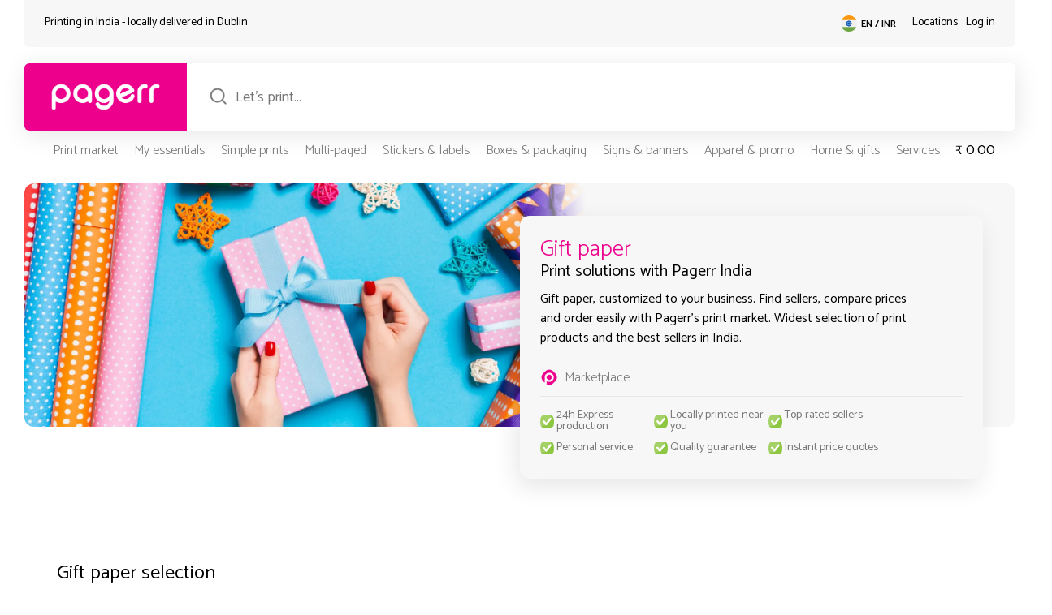

--- FILE ---
content_type: text/html; charset=UTF-8
request_url: https://pagerr.co.in/en/c/gift-paper
body_size: 43817
content:
<!DOCTYPE html>
<html lang="en-IN">
    <head>
        <meta charset="UTF-8">
        <meta name="viewport" content="width=device-width, initial-scale=1">
        <meta http-equiv="X-UA-Compatible" content="ie=edge">
        <meta name='robots' content='max-image-preview:large'>
        <link rel="icon" type="image/png" href="/data/uploads/webIcon.png">
        <meta name="theme-color" content="#ec008c">
        <title>Gift paper</title>
        <link rel="canonical" href="https://pagerr.co.in/en/c/gift-paper" />
        <script data-cfasync="false" data-no-defer="1" data-no-minify="1" data-no-optimize="1">var ewww_webp_supported=!1;function check_webp_feature(A,e){var w;e=void 0!==e?e:function(){},ewww_webp_supported?e(ewww_webp_supported):((w=new Image).onload=function(){ewww_webp_supported=0<w.width&&0<w.height,e&&e(ewww_webp_supported)},w.onerror=function(){e&&e(!1)},w.src="data:image/webp;base64,"+{alpha:"UklGRkoAAABXRUJQVlA4WAoAAAAQAAAAAAAAAAAAQUxQSAwAAAARBxAR/Q9ERP8DAABWUDggGAAAABQBAJ0BKgEAAQAAAP4AAA3AAP7mtQAAAA=="}[A])}check_webp_feature("alpha");</script><script data-cfasync="false" data-no-defer="1" data-no-minify="1" data-no-optimize="1">var Arrive=function(c,w){"use strict";if(c.MutationObserver&&"undefined"!=typeof HTMLElement){var r,a=0,u=(r=HTMLElement.prototype.matches||HTMLElement.prototype.webkitMatchesSelector||HTMLElement.prototype.mozMatchesSelector||HTMLElement.prototype.msMatchesSelector,{matchesSelector:function(e,t){return e instanceof HTMLElement&&r.call(e,t)},addMethod:function(e,t,r){var a=e[t];e[t]=function(){return r.length==arguments.length?r.apply(this,arguments):"function"==typeof a?a.apply(this,arguments):void 0}},callCallbacks:function(e,t){t&&t.options.onceOnly&&1==t.firedElems.length&&(e=[e[0]]);for(var r,a=0;r=e[a];a++)r&&r.callback&&r.callback.call(r.elem,r.elem);t&&t.options.onceOnly&&1==t.firedElems.length&&t.me.unbindEventWithSelectorAndCallback.call(t.target,t.selector,t.callback)},checkChildNodesRecursively:function(e,t,r,a){for(var i,n=0;i=e[n];n++)r(i,t,a)&&a.push({callback:t.callback,elem:i}),0<i.childNodes.length&&u.checkChildNodesRecursively(i.childNodes,t,r,a)},mergeArrays:function(e,t){var r,a={};for(r in e)e.hasOwnProperty(r)&&(a[r]=e[r]);for(r in t)t.hasOwnProperty(r)&&(a[r]=t[r]);return a},toElementsArray:function(e){return e=void 0!==e&&("number"!=typeof e.length||e===c)?[e]:e}}),e=(l.prototype.addEvent=function(e,t,r,a){a={target:e,selector:t,options:r,callback:a,firedElems:[]};return this._beforeAdding&&this._beforeAdding(a),this._eventsBucket.push(a),a},l.prototype.removeEvent=function(e){for(var t,r=this._eventsBucket.length-1;t=this._eventsBucket[r];r--)e(t)&&(this._beforeRemoving&&this._beforeRemoving(t),(t=this._eventsBucket.splice(r,1))&&t.length&&(t[0].callback=null))},l.prototype.beforeAdding=function(e){this._beforeAdding=e},l.prototype.beforeRemoving=function(e){this._beforeRemoving=e},l),t=function(i,n){var o=new e,l=this,s={fireOnAttributesModification:!1};return o.beforeAdding(function(t){var e=t.target;e!==c.document&&e!==c||(e=document.getElementsByTagName("html")[0]);var r=new MutationObserver(function(e){n.call(this,e,t)}),a=i(t.options);r.observe(e,a),t.observer=r,t.me=l}),o.beforeRemoving(function(e){e.observer.disconnect()}),this.bindEvent=function(e,t,r){t=u.mergeArrays(s,t);for(var a=u.toElementsArray(this),i=0;i<a.length;i++)o.addEvent(a[i],e,t,r)},this.unbindEvent=function(){var r=u.toElementsArray(this);o.removeEvent(function(e){for(var t=0;t<r.length;t++)if(this===w||e.target===r[t])return!0;return!1})},this.unbindEventWithSelectorOrCallback=function(r){var a=u.toElementsArray(this),i=r,e="function"==typeof r?function(e){for(var t=0;t<a.length;t++)if((this===w||e.target===a[t])&&e.callback===i)return!0;return!1}:function(e){for(var t=0;t<a.length;t++)if((this===w||e.target===a[t])&&e.selector===r)return!0;return!1};o.removeEvent(e)},this.unbindEventWithSelectorAndCallback=function(r,a){var i=u.toElementsArray(this);o.removeEvent(function(e){for(var t=0;t<i.length;t++)if((this===w||e.target===i[t])&&e.selector===r&&e.callback===a)return!0;return!1})},this},i=new function(){var s={fireOnAttributesModification:!1,onceOnly:!1,existing:!1};function n(e,t,r){return!(!u.matchesSelector(e,t.selector)||(e._id===w&&(e._id=a++),-1!=t.firedElems.indexOf(e._id)))&&(t.firedElems.push(e._id),!0)}var c=(i=new t(function(e){var t={attributes:!1,childList:!0,subtree:!0};return e.fireOnAttributesModification&&(t.attributes=!0),t},function(e,i){e.forEach(function(e){var t=e.addedNodes,r=e.target,a=[];null!==t&&0<t.length?u.checkChildNodesRecursively(t,i,n,a):"attributes"===e.type&&n(r,i)&&a.push({callback:i.callback,elem:r}),u.callCallbacks(a,i)})})).bindEvent;return i.bindEvent=function(e,t,r){t=void 0===r?(r=t,s):u.mergeArrays(s,t);var a=u.toElementsArray(this);if(t.existing){for(var i=[],n=0;n<a.length;n++)for(var o=a[n].querySelectorAll(e),l=0;l<o.length;l++)i.push({callback:r,elem:o[l]});if(t.onceOnly&&i.length)return r.call(i[0].elem,i[0].elem);setTimeout(u.callCallbacks,1,i)}c.call(this,e,t,r)},i},o=new function(){var a={};function i(e,t){return u.matchesSelector(e,t.selector)}var n=(o=new t(function(){return{childList:!0,subtree:!0}},function(e,r){e.forEach(function(e){var t=e.removedNodes,e=[];null!==t&&0<t.length&&u.checkChildNodesRecursively(t,r,i,e),u.callCallbacks(e,r)})})).bindEvent;return o.bindEvent=function(e,t,r){t=void 0===r?(r=t,a):u.mergeArrays(a,t),n.call(this,e,t,r)},o};d(HTMLElement.prototype),d(NodeList.prototype),d(HTMLCollection.prototype),d(HTMLDocument.prototype),d(Window.prototype);var n={};return s(i,n,"unbindAllArrive"),s(o,n,"unbindAllLeave"),n}function l(){this._eventsBucket=[],this._beforeAdding=null,this._beforeRemoving=null}function s(e,t,r){u.addMethod(t,r,e.unbindEvent),u.addMethod(t,r,e.unbindEventWithSelectorOrCallback),u.addMethod(t,r,e.unbindEventWithSelectorAndCallback)}function d(e){e.arrive=i.bindEvent,s(i,e,"unbindArrive"),e.leave=o.bindEvent,s(o,e,"unbindLeave")}}(window,void 0),ewww_webp_supported=!1;function check_webp_feature(e,t){var r;ewww_webp_supported?t(ewww_webp_supported):((r=new Image).onload=function(){ewww_webp_supported=0<r.width&&0<r.height,t(ewww_webp_supported)},r.onerror=function(){t(!1)},r.src="data:image/webp;base64,"+{alpha:"UklGRkoAAABXRUJQVlA4WAoAAAAQAAAAAAAAAAAAQUxQSAwAAAARBxAR/Q9ERP8DAABWUDggGAAAABQBAJ0BKgEAAQAAAP4AAA3AAP7mtQAAAA==",animation:"UklGRlIAAABXRUJQVlA4WAoAAAASAAAAAAAAAAAAQU5JTQYAAAD/////AABBTk1GJgAAAAAAAAAAAAAAAAAAAGQAAABWUDhMDQAAAC8AAAAQBxAREYiI/gcA"}[e])}function ewwwLoadImages(e){if(e){for(var t=document.querySelectorAll(".batch-image img, .image-wrapper a, .ngg-pro-masonry-item a, .ngg-galleria-offscreen-seo-wrapper a"),r=0,a=t.length;r<a;r++)ewwwAttr(t[r],"data-src",t[r].getAttribute("data-webp")),ewwwAttr(t[r],"data-thumbnail",t[r].getAttribute("data-webp-thumbnail"));for(var i=document.querySelectorAll("div.woocommerce-product-gallery__image"),r=0,a=i.length;r<a;r++)ewwwAttr(i[r],"data-thumb",i[r].getAttribute("data-webp-thumb"))}for(var n=document.querySelectorAll("video"),r=0,a=n.length;r<a;r++)ewwwAttr(n[r],"poster",e?n[r].getAttribute("data-poster-webp"):n[r].getAttribute("data-poster-image"));for(var o,l=document.querySelectorAll("img.ewww_webp_lazy_load"),r=0,a=l.length;r<a;r++)e&&(ewwwAttr(l[r],"data-lazy-srcset",l[r].getAttribute("data-lazy-srcset-webp")),ewwwAttr(l[r],"data-srcset",l[r].getAttribute("data-srcset-webp")),ewwwAttr(l[r],"data-lazy-src",l[r].getAttribute("data-lazy-src-webp")),ewwwAttr(l[r],"data-src",l[r].getAttribute("data-src-webp")),ewwwAttr(l[r],"data-orig-file",l[r].getAttribute("data-webp-orig-file")),ewwwAttr(l[r],"data-medium-file",l[r].getAttribute("data-webp-medium-file")),ewwwAttr(l[r],"data-large-file",l[r].getAttribute("data-webp-large-file")),null!=(o=l[r].getAttribute("srcset"))&&!1!==o&&o.includes("R0lGOD")&&ewwwAttr(l[r],"src",l[r].getAttribute("data-lazy-src-webp"))),l[r].className=l[r].className.replace(/\bewww_webp_lazy_load\b/,"");for(var s=document.querySelectorAll(".ewww_webp"),r=0,a=s.length;r<a;r++)e?(ewwwAttr(s[r],"srcset",s[r].getAttribute("data-srcset-webp")),ewwwAttr(s[r],"src",s[r].getAttribute("data-src-webp")),ewwwAttr(s[r],"data-orig-file",s[r].getAttribute("data-webp-orig-file")),ewwwAttr(s[r],"data-medium-file",s[r].getAttribute("data-webp-medium-file")),ewwwAttr(s[r],"data-large-file",s[r].getAttribute("data-webp-large-file")),ewwwAttr(s[r],"data-large_image",s[r].getAttribute("data-webp-large_image")),ewwwAttr(s[r],"data-src",s[r].getAttribute("data-webp-src"))):(ewwwAttr(s[r],"srcset",s[r].getAttribute("data-srcset-img")),ewwwAttr(s[r],"src",s[r].getAttribute("data-src-img"))),s[r].className=s[r].className.replace(/\bewww_webp\b/,"ewww_webp_loaded");window.jQuery&&jQuery.fn.isotope&&jQuery.fn.imagesLoaded&&(jQuery(".fusion-posts-container-infinite").imagesLoaded(function(){jQuery(".fusion-posts-container-infinite").hasClass("isotope")&&jQuery(".fusion-posts-container-infinite").isotope()}),jQuery(".fusion-portfolio:not(.fusion-recent-works) .fusion-portfolio-wrapper").imagesLoaded(function(){jQuery(".fusion-portfolio:not(.fusion-recent-works) .fusion-portfolio-wrapper").isotope()}))}function ewwwWebPInit(e){ewwwLoadImages(e),ewwwNggLoadGalleries(e),document.arrive(".ewww_webp",function(){ewwwLoadImages(e)}),document.arrive(".ewww_webp_lazy_load",function(){ewwwLoadImages(e)}),document.arrive("videos",function(){ewwwLoadImages(e)}),"loading"==document.readyState?document.addEventListener("DOMContentLoaded",ewwwJSONParserInit):("undefined"!=typeof galleries&&ewwwNggParseGalleries(e),ewwwWooParseVariations(e))}function ewwwAttr(e,t,r){null!=r&&!1!==r&&e.setAttribute(t,r)}function ewwwJSONParserInit(){"undefined"!=typeof galleries&&check_webp_feature("alpha",ewwwNggParseGalleries),check_webp_feature("alpha",ewwwWooParseVariations)}function ewwwWooParseVariations(e){if(e)for(var t=document.querySelectorAll("form.variations_form"),r=0,a=t.length;r<a;r++){var i=t[r].getAttribute("data-product_variations"),n=!1;try{for(var o in i=JSON.parse(i))void 0!==i[o]&&void 0!==i[o].image&&(void 0!==i[o].image.src_webp&&(i[o].image.src=i[o].image.src_webp,n=!0),void 0!==i[o].image.srcset_webp&&(i[o].image.srcset=i[o].image.srcset_webp,n=!0),void 0!==i[o].image.full_src_webp&&(i[o].image.full_src=i[o].image.full_src_webp,n=!0),void 0!==i[o].image.gallery_thumbnail_src_webp&&(i[o].image.gallery_thumbnail_src=i[o].image.gallery_thumbnail_src_webp,n=!0),void 0!==i[o].image.thumb_src_webp&&(i[o].image.thumb_src=i[o].image.thumb_src_webp,n=!0));n&&ewwwAttr(t[r],"data-product_variations",JSON.stringify(i))}catch(e){}}}function ewwwNggParseGalleries(e){if(e)for(var t in galleries){var r=galleries[t];galleries[t].images_list=ewwwNggParseImageList(r.images_list)}}function ewwwNggLoadGalleries(e){e&&document.addEventListener("ngg.galleria.themeadded",function(e,t){window.ngg_galleria._create_backup=window.ngg_galleria.create,window.ngg_galleria.create=function(e,t){var r=$(e).data("id");return galleries["gallery_"+r].images_list=ewwwNggParseImageList(galleries["gallery_"+r].images_list),window.ngg_galleria._create_backup(e,t)}})}function ewwwNggParseImageList(e){for(var t in e){var r=e[t];if(void 0!==r["image-webp"]&&(e[t].image=r["image-webp"],delete e[t]["image-webp"]),void 0!==r["thumb-webp"]&&(e[t].thumb=r["thumb-webp"],delete e[t]["thumb-webp"]),void 0!==r.full_image_webp&&(e[t].full_image=r.full_image_webp,delete e[t].full_image_webp),void 0!==r.srcsets)for(var a in r.srcsets)nggSrcset=r.srcsets[a],void 0!==r.srcsets[a+"-webp"]&&(e[t].srcsets[a]=r.srcsets[a+"-webp"],delete e[t].srcsets[a+"-webp"]);if(void 0!==r.full_srcsets)for(var i in r.full_srcsets)nggFSrcset=r.full_srcsets[i],void 0!==r.full_srcsets[i+"-webp"]&&(e[t].full_srcsets[i]=r.full_srcsets[i+"-webp"],delete e[t].full_srcsets[i+"-webp"])}return e}check_webp_feature("alpha",ewwwWebPInit);</script><meta name='robots' content='index, follow, max-image-preview:large, max-snippet:-1, max-video-preview:-1' />
	<style>img:is([sizes="auto" i], [sizes^="auto," i]) { contain-intrinsic-size: 3000px 1500px }</style>
	
	
	<meta name="description" content="Gift paper, customized to your business. Find sellers, compare prices and order easily with Pagerr&#039;s print market. Widest selection of print products and the best sellers in India." />
	<meta property="og:locale" content="en_US" />
	<meta property="og:title" content="Gift paper" />
	<meta property="og:description" content="Gift paper, customized to your business. Find sellers, compare prices and order easily with Pagerr&#039;s print market. Widest selection of print products and the best sellers in India." />
	<meta name="twitter:card" content="summary_large_image" />
	<meta name="twitter:site" content="@pagerrprint" />
	


<link rel='dns-prefetch' href='//pagerr.co.in' />
<script type="text/javascript" src="https://pagerr.co.in/wp-includes/js/jquery/jquery.min.js?ver=3.7.1" id="jquery-core-js"></script>
<script type="text/javascript" src="https://pagerr.co.in/wp-includes/js/jquery/jquery-migrate.min.js?ver=3.4.1" id="jquery-migrate-js"></script>
<script type="text/javascript" id="wpml-cookie-js-extra">
/* <![CDATA[ */
var wpml_cookies = {"wp-wpml_current_language":{"value":"en","expires":1,"path":"\/"}};
var wpml_cookies = {"wp-wpml_current_language":{"value":"en","expires":1,"path":"\/"}};
/* ]]> */
</script>
<script type="text/javascript" src="https://pagerr.co.in/data/plugins/sitepress-multilingual-cms/res/js/cookies/language-cookie.js?ver=4.5.12" id="wpml-cookie-js"></script>
<noscript><style>.lazyload[data-src]{display:none !important;}</style></noscript><style>.lazyload{background-image:none !important;}.lazyload:before{background-image:none !important;}</style>        <link rel="stylesheet" href="/marketplace/dev/style/genHeaderFooter.css?pgrv=13">
        <link rel="preconnect" href="https://fonts.googleapis.com">
        <link rel="preconnect" href="https://fonts.gstatic.com" crossorigin>
        <link href="https://fonts.googleapis.com/css2?family=Catamaran:wght@100;200;300;400;500;600;700;800;900&display=swap" rel="stylesheet">
    </head>
    <body data-rsssl=1 class="pagerrMarket">
<script data-cfasync="false" data-no-defer="1" data-no-minify="1" data-no-optimize="1">if(typeof ewww_webp_supported==="undefined"){var ewww_webp_supported=!1}if(ewww_webp_supported){document.body.classList.add("webp-support")}</script>
        <header>
            <div class="mpHeaderBlock">
                <div class="mpHeaderTop">
                    <div class="pInner inTop">
                        <div class="htLeft">
                            <div class="pInner">
                                <p class="pgTPC">Printing in India - locally delivered in <span id="headerDelCityNm"></span> <span class="chpBtn">change preferences</span></p>
                                <p class="pgTMb">Locally delivered in <span id="headerDelCityNmM"></span></p>
                            </div>
                        </div>
                        <div class="htRight">
                            <div class="pInner inMain">
                                <div class="htLangSel">
                                    <div class="pInner">
                                        <div class="headerSiteSel icon_india"><span>EN / INR<span></div>
                                    </div>
                                </div>
                                <div class="htLocSel">
                                    <div class="pInner">
                                        <p><a href="https://pagerr.co.in/en/locations">Locations</a></p>
                                    </div>
                                </div>
                                <div class="htMySel">
                                    <div class="pInner">
                                        <p class="logInButton">Log in</p>
                                    </div>
                                </div>
                            </div>
                        </div>
                    </div>
                </div>
                <div class="mpHeaderMain">
                    <div class="pInner inTop">
                        <div class="hmLeft">
                            <div class="pInner hmLogoBlock">
                                <a href="https://pagerr.co.in"><img src="[data-uri]" alt="Pagerr Logo - Pagerr Printing Marketplace" class="PagerrLogoHeader skip-lazy ewww_webp" data-src-img="/data/uploads/Pagerr-Logo-Pink.png" data-src-webp="/data/uploads/Pagerr-Logo-Pink.png.webp" data-eio="j"><noscript><img src="/data/uploads/Pagerr-Logo-Pink.png" alt="Pagerr Logo - Pagerr Printing Marketplace" class="PagerrLogoHeader skip-lazy"></noscript></a>
                            </div>
                        </div>
                        <div class="hmRight">
                            <div class="pInner inMain">
                                <div class="hmSearch">
                                    <div class="pInner inChild">
                                        <div class="mpSearchField">
                                            <input type="search" name="search" autocomplete="off" placeholder="Let's print..." id="defMarketSearchHeader" class="defMarketSearch">
                                        </div>
                                    </div>
                                </div>
                            </div>
                            <div class="pInner mpSearchResults" id="defMarketSearchHeaderRes" style="display:none;">
                                <div class="searchResultsBlock">
                                    <ul>
                                        <li>One moment...</li>  
                                    </ul>
                                </div>
                            </div>
                        </div>
                    </div>
                </div>
                <div class="mpHeaderBottom">
                    <div class="pInner inTop">
                        <div class="hbLeft">
                            <div class="pInner">
                                <div class="hbMenu">
                                    <div class="pInner">
                                        <div class="menu-header-main-container"><ul id="menu-header-main" class="menu"><li id="menu-item-290" class="menu-item menu-item-type-post_type menu-item-object-page menu-item-290"><a href="https://pagerr.co.in/en/market" title="mmMarketBtn">Print market</a></li>
<li id="menu-item-292" class="menu-item menu-item-type-post_type menu-item-object-page menu-item-292"><a href="https://pagerr.co.in/en/my" title="mmMyBtn">My essentials</a></li>
<li id="menu-item-294" class="hd1000 menu-item menu-item-type-post_type menu-item-object-page menu-item-294"><a href="https://pagerr.co.in/en/simple-prints" title="mmSimpleBtn">Simple prints</a></li>
<li id="menu-item-291" class="hd1250 menu-item menu-item-type-post_type menu-item-object-page menu-item-291"><a href="https://pagerr.co.in/en/multi-paged" title="mmMultiBtn">Multi-paged</a></li>
<li id="menu-item-295" class="hd1000 menu-item menu-item-type-post_type menu-item-object-page menu-item-295"><a href="https://pagerr.co.in/en/stickers-labels" title="mmStickersBtn">Stickers &#038; labels</a></li>
<li id="menu-item-287" class="hd1000 menu-item menu-item-type-post_type menu-item-object-page menu-item-287"><a href="https://pagerr.co.in/en/boxes-packaging" title="mmBoxesBtn">Boxes &#038; packaging</a></li>
<li id="menu-item-293" class="hd1250 menu-item menu-item-type-post_type menu-item-object-page menu-item-293"><a href="https://pagerr.co.in/en/signs-banners" title="mmSignsBtn">Signs &#038; banners</a></li>
<li id="menu-item-286" class="hd1000 menu-item menu-item-type-post_type menu-item-object-page menu-item-286"><a href="https://pagerr.co.in/en/apparel-promo" title="mmPromoBtn">Apparel &#038; promo</a></li>
<li id="menu-item-289" class="hd1000 menu-item menu-item-type-post_type menu-item-object-page menu-item-289"><a href="https://pagerr.co.in/en/home-gifts" title="mmGiftsBtn">Home &#038; gifts</a></li>
<li id="menu-item-2721" class="hd1250 menu-item menu-item-type-post_type menu-item-object-page menu-item-2721"><a href="https://pagerr.co.in/en/services" title="mmServicesBtn">Services</a></li>
</ul></div>                                        <div class="pgrMobileHeadMenu">
                                            <div class="pgrMMMblock">
                                                <p class="pgrMobileMenuMarket">Market</p>
                                            </div>
                                            <div class="pgrMMMblock">
                                                <p class="pgrMobileMenuCat">Categories</p>
                                            </div>
                                            <div class="pgrMMMblock">
                                                <p class="pgrMobileMenuMy">MyPagerr</p>
                                            </div>
                                        </div>
                                    </div>
                                </div>
                            </div>
                        </div>
                        <div class="hbRight">
                            <div class="pInner">
                                <div class="hbCart">
                                    <div class="pInner">
                                        <p class="cartBtnTotals"><b>₹</b><span>0.00</span></p>
                                    </div>
                                </div>
                            </div>
                        </div>
                    </div>
                                        <div class="pInner magicMenu">
                        <div class="pInner">
                            <div class="magicMenuSingle" id="mmMarket">
                                <div class="mmSInnerB">
                                    <div class="mmColSingle">
                                        <h6>Market</h6>
                                        <li><a href="/en/simple-prints">Simple prints</a> ></li>
                                        <li><a href="/en/multi-paged">Multi-paged</a> ></li>
                                        <li><a href="/en/stickers-labels">Stickers & labels</a> ></li>
                                        <li><a href="/en/boxes-packaging">Boxes & packaging</a> ></li>
                                        <li><a href="/en/signs-banners">Signs & banners</a> ></li>
                                        <li><a href="/en/apparel-promo">Apparel & promo</a> ></li>
                                        <li><a href="/en/home-gifts">Home & gifts</a> ></li>
                                    </div>
                                    <div class="mmColSingle">
                                        <h6>Top locations</h6>
                                                                                    <li><a href="https://pagerr.co.in/en/market/in/mumbai">Mumbai</a> ></li>
                                                                                    <li><a href="https://pagerr.co.in/en/market/in/delhi">Delhi</a> ></li>
                                                                                    <li><a href="https://pagerr.co.in/en/market/in/hyderabad">Hyderabad</a> ></li>
                                                                                    <li><a href="https://pagerr.co.in/en/market/in/ahmedabad">Ahmedabad</a> ></li>
                                                                                    <li><a href="https://pagerr.co.in/en/market/in/chennai">Chennai</a> ></li>
                                                                                    <li><a href="https://pagerr.co.in/en/market/in/kolkata">Kolkata</a> ></li>
                                                                                    <li><a href="https://pagerr.co.in/en/market/in/surat">Surat</a> ></li>
                                                                                    <li><a href="https://pagerr.co.in/en/market/in/pune">Pune</a> ></li>
                                                                                    <li><a href="https://pagerr.co.in/en/market/in/jaipur">Jaipur</a> ></li>
                                                                            </div>
                                    <div class="mmColSingle">
                                        <h6>Best deals</h6>
                                        <li><a href="/en/deals">MyPagerr member</a> ></li>
                                        <li><a href="/en/deals">Local deals</a> ></li>
                                        <li><a href="/en/deals">Campaigns</a> ></li>
                                    </div>
                                    <div class="mmColSingle">
                                        <h6></h6>
                                    </div>
                                    <div class="mmColSingle">
                                        <h6></h6>
                                    </div>
                                    <div class="mmColSingle">
                                        <h6></h6>
                                    </div>
                                </div>
                            </div>
                            <div class="magicMenuSingle" id="mmMy">
                                <div class="mmSInnerB">
                                    <div class="mmColSingle">
                                        <h6>My favorites</h6>
                                        <li><a href="/en/c/business-cards">Business cards</a> ></li>
                                        <li><a href="/en/c/custom-roll-labels">Custom roll labels</a> ></li>
                                        <li><a href="/en/c/paper-bags">Stickers & labels</a> ></li>
                                        <li><a href="/en/c/corporate-gifts">Boxes & packaging</a> ></li>
                                    </div>
                                    <div class="mmColSingle">
                                        <h6>My products</h6>
                                        <li><a href="/en/i/special-business-cards">Simple prints</a> ></li>
                                        <li><a href="/en/i/gift-tag">Gift tags</a> ></li>
                                        <li><a href="/en/i/poster">Posters</a> ></li>
                                    </div>
                                    <div class="mmColSingle">
                                        <h6>My requests</h6>
                                        <li><a class="requestForQBtn">New request</a> ></li>
                                    </div>
                                    <div class="mmColSingle">
                                        <h6></h6>
                                    </div>
                                    <div class="mmColSingle">
                                        <h6></h6>
                                    </div>
                                    <div class="mmColSingle">
                                        <h6></h6>
                                    </div>
                                </div>
                            </div>
                            <div class="magicMenuSingle" id="mmSimple">
                                <div class="mmSInnerB">
                                    <h5>Simple prints</h5>
                                    <div class="mmColSingle">
                                        <h6>Brochures</h6>
                                        <li><a href="https://pagerr.co.in/en/c/brochures">Brochures</a> ></li><li><a href="https://pagerr.co.in/en/c/campaign-sheets">Campaign sheets</a> ></li><li><a href="https://pagerr.co.in/en/c/eco-brocures">ECO brocures</a> ></li><li><a href="https://pagerr.co.in/en/c/eco-flyers">ECO flyers</a> ></li><li><a href="https://pagerr.co.in/en/c/flyers">Flyers</a> ></li><li><a href="https://pagerr.co.in/en/c/folded-leaflets">Folded leaflets</a> ></li><li><a href="https://pagerr.co.in/en/c/leaflets">Leaflets</a> ></li><li><a href="https://pagerr.co.in/en/c/newsletters">Newsletters</a> ></li><li><a href="https://pagerr.co.in/en/c/premium-flyers">Premium flyers</a> ></li><li><a href="https://pagerr.co.in/en/c/tray-liners">Tray liners</a> ></li>                                    </div>
                                    <div class="mmColSingle">
                                        <h6>Business cards</h6>
                                        <li><a href="https://pagerr.co.in/en/c/business-cards">Business cards</a> ></li><li><a href="https://pagerr.co.in/en/c/eco-business-cards">ECO business cards</a> ></li><li><a href="https://pagerr.co.in/en/c/luxury-business-cards">Luxury business cards</a> ></li><li><a href="https://pagerr.co.in/en/c/simple-business-cards">Simple business cards</a> ></li><li><a href="https://pagerr.co.in/en/c/special-material-business-cards">Special material business cards</a> ></li><li><a href="https://pagerr.co.in/en/c/special-shape-business-cards">Special shape business cards</a> ></li>                                    </div>
                                    <div class="mmColSingle">
                                        <h6>Advertising</h6>
                                        <li><a href="https://pagerr.co.in/en/c/bookmarks">Bookmarks</a> ></li><li><a href="https://pagerr.co.in/en/c/door-hangers">Door hangers</a> ></li><li><a href="https://pagerr.co.in/en/c/eco-bookmarks">ECO bookmarks</a> ></li><li><a href="https://pagerr.co.in/en/c/eco-door-hangers">ECO door hangers</a> ></li><li><a href="https://pagerr.co.in/en/c/envelopes">Envelopes</a> ></li><li><a href="https://pagerr.co.in/en/c/posters">Posters</a> ></li><li><a href="https://pagerr.co.in/en/c/table-tents">Table tents</a> ></li><li><a href="https://pagerr.co.in/en/c/tickets">Tickets</a> ></li>                                    </div>
                                    <div class="mmColSingle">
                                        <h6>Tags</h6>
                                        <li><a href="https://pagerr.co.in/en/c/clothing-tags">Clothing tags</a> ></li><li><a href="https://pagerr.co.in/en/c/eco-clothing-tags">ECO clothing tags</a> ></li><li><a href="https://pagerr.co.in/en/c/eco-product-tags">ECO product tags</a> ></li><li><a href="https://pagerr.co.in/en/c/gift-tags">Gift tags</a> ></li><li><a href="https://pagerr.co.in/en/c/hang-tags">Hang tags</a> ></li><li><a href="https://pagerr.co.in/en/c/name-tags">Name tags</a> ></li><li><a href="https://pagerr.co.in/en/c/price-tags">Price tags</a> ></li><li><a href="https://pagerr.co.in/en/c/product-tags">Product tags</a> ></li><li><a href="https://pagerr.co.in/en/c/swing-tags">Swing tags</a> ></li>                                    </div>
                                    <div class="mmColSingle">
                                        <h6>Forms</h6>
                                        <li><a href="https://pagerr.co.in/en/c/application-forms">Application forms</a> ></li><li><a href="https://pagerr.co.in/en/c/carbonless-forms">Carbonless forms</a> ></li><li><a href="https://pagerr.co.in/en/c/diplomas">Diplomas</a> ></li><li><a href="https://pagerr.co.in/en/c/eco-business-forms">ECO business forms</a> ></li><li><a href="https://pagerr.co.in/en/c/forms">Forms</a> ></li><li><a href="https://pagerr.co.in/en/c/letterheads">Letterheads</a> ></li><li><a href="https://pagerr.co.in/en/c/sales-sheets">Sales sheets</a> ></li>                                    </div>
                                    <div class="mmColSingle">
                                        <h6>Cards</h6>
                                        <li><a href="https://pagerr.co.in/en/c/appointment-cards">Appointment cards</a> ></li><li><a href="https://pagerr.co.in/en/c/christmas-cards">Christmas cards</a> ></li><li><a href="https://pagerr.co.in/en/c/eco-postcards">ECO postcards</a> ></li><li><a href="https://pagerr.co.in/en/c/greeting-cards">Greeting cards</a> ></li><li><a href="https://pagerr.co.in/en/c/invitations">Invitations</a> ></li><li><a href="https://pagerr.co.in/en/c/note-cards">Note cards</a> ></li><li><a href="https://pagerr.co.in/en/c/postcards">Postcards</a> ></li><li><a href="https://pagerr.co.in/en/c/rack-cards">Rack cards</a> ></li><li><a href="https://pagerr.co.in/en/c/thank-you-cards">Thank you cards</a> ></li><li><a href="https://pagerr.co.in/en/c/wedding-cards">Wedding cards</a> ></li>                                    </div>
                                    <div class="mmColExtras">
                                        
                                    </div>
                                </div>
                            </div>
                            <div class="magicMenuSingle" id="mmMulti">
                                <div class="mmSInnerB">
                                    <h5>Multi-paged</h5>
                                    <div class="mmColSingle">
                                        <h6>Notebooks</h6>
                                        <li><a href="https://pagerr.co.in/en/c/eco-notebooks">ECO notebooks</a> ></li><li><a href="https://pagerr.co.in/en/c/glued-notebooks">Glued notebooks</a> ></li><li><a href="https://pagerr.co.in/en/c/hard-cover-notebooks">Hard-cover notebooks</a> ></li><li><a href="https://pagerr.co.in/en/c/premium-notebooks">Premium notebooks</a> ></li><li><a href="https://pagerr.co.in/en/c/spiral-notebooks">Spiral notebooks</a> ></li><li><a href="https://pagerr.co.in/en/c/stapled-notebooks">Stapled notebooks</a> ></li>                                    </div>
                                    <div class="mmColSingle">
                                        <h6>Stationery</h6>
                                        <li><a href="https://pagerr.co.in/en/c/eco-notepads">ECO notepads</a> ></li><li><a href="https://pagerr.co.in/en/c/note-organizers">Note organizers</a> ></li><li><a href="https://pagerr.co.in/en/c/noteblocks">Noteblocks</a> ></li><li><a href="https://pagerr.co.in/en/c/notepads">Notepads</a> ></li><li><a href="https://pagerr.co.in/en/c/post-it-notes">Post-it notes</a> ></li><li><a href="https://pagerr.co.in/en/c/sticky-notes">Sticky notes</a> ></li>                                    </div>
                                    <div class="mmColSingle">
                                        <h6>Catalogs</h6>
                                        <li><a href="https://pagerr.co.in/en/c/booklets">Booklets</a> ></li><li><a href="https://pagerr.co.in/en/c/catalogs">Catalogs</a> ></li><li><a href="https://pagerr.co.in/en/c/eco-booklets">ECO booklets</a> ></li><li><a href="https://pagerr.co.in/en/c/eco-magazines">ECO magazines</a> ></li><li><a href="https://pagerr.co.in/en/c/glued-magazines">Glued magazines</a> ></li><li><a href="https://pagerr.co.in/en/c/menus">Menus</a> ></li><li><a href="https://pagerr.co.in/en/c/premium-magazines">Premium magazines</a> ></li><li><a href="https://pagerr.co.in/en/c/pur-magazines">PUR magazines</a> ></li><li><a href="https://pagerr.co.in/en/c/spiral-magazines">Spiral magazines</a> ></li><li><a href="https://pagerr.co.in/en/c/stapled-magazines">Stapled magazines</a> ></li>                                    </div>
                                    <div class="mmColSingle">
                                        <h6>Calendars</h6>
                                        <li><a href="https://pagerr.co.in/en/c/calendar-planners">Calendar planners</a> ></li><li><a href="https://pagerr.co.in/en/c/desk-calendars">Desk calendars</a> ></li><li><a href="https://pagerr.co.in/en/c/eco-wall-calendars">ECO wall calendars</a> ></li><li><a href="https://pagerr.co.in/en/c/magnetic-calendars">Magnetic calendars</a> ></li><li><a href="https://pagerr.co.in/en/c/notebook-calendars">Notebook calendars</a> ></li><li><a href="https://pagerr.co.in/en/c/photo-calendars">Photo calendars</a> ></li><li><a href="https://pagerr.co.in/en/c/poster-calendars">Poster calendars</a> ></li><li><a href="https://pagerr.co.in/en/c/spiral-calendars">Spiral calendars</a> ></li><li><a href="https://pagerr.co.in/en/c/wall-calendars">Wall calendars</a> ></li>                                    </div>
                                    <div class="mmColExtras">
                                        
                                    </div>
                                </div>
                            </div>
                            <div class="magicMenuSingle" id="mmStickers">
                                <div class="mmSInnerB">
                                    <h5>Stickers & labels</h5>
                                    <div class="mmColSingle">
                                        <h6>Labels</h6>
                                        <li><a href="https://pagerr.co.in/en/c/blank-labels">Blank labels</a> ></li><li><a href="https://pagerr.co.in/en/c/clear-labels">Clear labels</a> ></li><li><a href="https://pagerr.co.in/en/c/custom-roll-labels">Custom roll labels</a> ></li><li><a href="https://pagerr.co.in/en/c/die-cut-labels">Die-cut labels</a> ></li><li><a href="https://pagerr.co.in/en/c/die-cut-roll-labels">Die-cut roll labels</a> ></li><li><a href="https://pagerr.co.in/en/c/eco-labels">ECO labels</a> ></li><li><a href="https://pagerr.co.in/en/c/eco-roll-labels">ECO roll labels</a> ></li><li><a href="https://pagerr.co.in/en/c/packaging-labels">Packaging labels</a> ></li><li><a href="https://pagerr.co.in/en/c/paper-labels">Paper labels</a> ></li><li><a href="https://pagerr.co.in/en/c/product-labels">Product labels</a> ></li>                                    </div>
                                    <div class="mmColSingle">
                                        <h6>Stickers</h6>
                                        <li><a href="https://pagerr.co.in/en/c/business-stickers">Business stickers</a> ></li><li><a href="https://pagerr.co.in/en/c/clear-stickers">Clear stickers</a> ></li><li><a href="https://pagerr.co.in/en/c/cut-stickers">Cut stickers</a> ></li><li><a href="https://pagerr.co.in/en/c/die-cut-stickers">Die cut stickers</a> ></li><li><a href="https://pagerr.co.in/en/c/domed-stickers">Domed stickers</a> ></li><li><a href="https://pagerr.co.in/en/c/eco-stickers">ECO stickers</a> ></li><li><a href="https://pagerr.co.in/en/c/name-stickers">Name stickers</a> ></li><li><a href="https://pagerr.co.in/en/c/paper-stickers">Paper stickers</a> ></li><li><a href="https://pagerr.co.in/en/c/premium-stickers">Premium stickers</a> ></li><li><a href="https://pagerr.co.in/en/c/sheet-stickers">Sheet stickers</a> ></li>                                    </div>
                                    <div class="mmColSingle">
                                        <h6>Large stickers</h6>
                                        <li><a href="https://pagerr.co.in/en/c/bumper-stickers">Bumper stickers</a> ></li><li><a href="https://pagerr.co.in/en/c/car-stickers">Car stickers</a> ></li><li><a href="https://pagerr.co.in/en/c/floor-stickers">Floor stickers</a> ></li><li><a href="https://pagerr.co.in/en/c/reflective-stickers">Reflective stickers</a> ></li><li><a href="https://pagerr.co.in/en/c/table-stickers">Table stickers</a> ></li><li><a href="https://pagerr.co.in/en/c/vinyl-stickers">Vinyl stickers</a> ></li><li><a href="https://pagerr.co.in/en/c/wall-stickers">Wall stickers</a> ></li><li><a href="https://pagerr.co.in/en/c/whiteboard-stickers">Whiteboard stickers</a> ></li><li><a href="https://pagerr.co.in/en/c/window-stickers">WIndow stickers</a> ></li>                                    </div>
                                    <div class="mmColSingle">
                                        <h6>Speciality</h6>
                                        <li><a href="https://pagerr.co.in/en/c/beauty-labels">Beauty labels</a> ></li><li><a href="https://pagerr.co.in/en/c/beer-labels">Beer labels</a> ></li><li><a href="https://pagerr.co.in/en/c/beverage-labels">Beverage labels</a> ></li><li><a href="https://pagerr.co.in/en/c/bottle-labels">Bottle labels</a> ></li><li><a href="https://pagerr.co.in/en/c/candle-labels">Candle labels</a> ></li><li><a href="https://pagerr.co.in/en/c/canning-labels">Canning labels</a> ></li><li><a href="https://pagerr.co.in/en/c/discount-labels">Discount labels</a> ></li><li><a href="https://pagerr.co.in/en/c/food-labels">Food labels</a> ></li><li><a href="https://pagerr.co.in/en/c/jar-labels">Jar labels</a> ></li><li><a href="https://pagerr.co.in/en/c/soap-labels">Soap labels</a> ></li><li><a href="https://pagerr.co.in/en/c/wine-labels">Wine labels</a> ></li>                                    </div>
                                    <div class="mmColSingle">
                                        <h6>Decals</h6>
                                        <li><a href="https://pagerr.co.in/en/c/designer-wallpaper">Designer wallpaper</a> ></li><li><a href="https://pagerr.co.in/en/c/furniture-veneers">Furniture veneers</a> ></li><li><a href="https://pagerr.co.in/en/c/letter-stickers">Letter stickers</a> ></li><li><a href="https://pagerr.co.in/en/c/metal-wall-labels">Metal wall labels</a> ></li><li><a href="https://pagerr.co.in/en/c/photo-walls">Photo walls</a> ></li><li><a href="https://pagerr.co.in/en/c/vinyl-wall">Vinyl wall</a> ></li><li><a href="https://pagerr.co.in/en/c/wall-murals">Wall murals</a> ></li>                                    </div>
                                    <div class="mmColExtras">
                                        
                                    </div>
                                </div>
                            </div>
                            <div class="magicMenuSingle" id="mmBoxes">
                                <div class="mmSInnerB">
                                    <h5>Boxes & packaging</h5>
                                    <div class="mmColSingle">
                                        <h6>Cardboard</h6>
                                        <li><a href="https://pagerr.co.in/en/c/archival-boxes">Archival boxes</a> ></li><li><a href="https://pagerr.co.in/en/c/cardboard">Cardboard</a> ></li><li><a href="https://pagerr.co.in/en/c/carton-for-rims">Carton for rims</a> ></li><li><a href="https://pagerr.co.in/en/c/die-cut-cardboard-boxes">Die-cut cardboard boxes</a> ></li><li><a href="https://pagerr.co.in/en/c/flap-cardboard-boxes">Flap cardboard boxes</a> ></li><li><a href="https://pagerr.co.in/en/c/moving-boxes">Moving boxes</a> ></li><li><a href="https://pagerr.co.in/en/c/multimail-boxes">Multimail boxes</a> ></li><li><a href="https://pagerr.co.in/en/c/pallet-cartons">Pallet cartons</a> ></li><li><a href="https://pagerr.co.in/en/c/shipping-cartons">Shipping cartons</a> ></li><li><a href="https://pagerr.co.in/en/c/tube-cartons">Tube cartons</a> ></li>                                    </div>
                                    <div class="mmColSingle">
                                        <h6>Boxes</h6>
                                        <li><a href="https://pagerr.co.in/en/c/bespoke-boxes">Bespoke boxes</a> ></li><li><a href="https://pagerr.co.in/en/c/deluxe-boxes">Deluxe boxes</a> ></li><li><a href="https://pagerr.co.in/en/c/flip-lid-boxes">Flip lid boxes</a> ></li><li><a href="https://pagerr.co.in/en/c/food-boxes">Food boxes</a> ></li><li><a href="https://pagerr.co.in/en/c/gift-boxes">Gift boxes</a> ></li><li><a href="https://pagerr.co.in/en/c/pillow-boxes">Pillow boxes</a> ></li><li><a href="https://pagerr.co.in/en/c/product-boxes">Product boxes</a> ></li><li><a href="https://pagerr.co.in/en/c/promotional-boxes">Promotional boxes</a> ></li><li><a href="https://pagerr.co.in/en/c/pull-out-boxes">Pull out boxes</a> ></li><li><a href="https://pagerr.co.in/en/c/takeaway-boxes">Takeaway boxes</a> ></li><li><a href="https://pagerr.co.in/en/c/windowed-boxes">Windowed boxes</a> ></li>                                    </div>
                                    <div class="mmColSingle">
                                        <h6>Packaging</h6>
                                        <li><a href="https://pagerr.co.in/en/c/beauty-products-packaging">Beauty products packaging</a> ></li><li><a href="https://pagerr.co.in/en/c/bottles">Bottles</a> ></li><li><a href="https://pagerr.co.in/en/c/coffee-pouches">Coffee pouches</a> ></li><li><a href="https://pagerr.co.in/en/c/cosmetic-packaging">Cosmetic packaging</a> ></li><li><a href="https://pagerr.co.in/en/c/eco-packaging">ECO packaging</a> ></li><li><a href="https://pagerr.co.in/en/c/flat-pouches">Flat pouches</a> ></li><li><a href="https://pagerr.co.in/en/c/food-pouches">Food pouches</a> ></li><li><a href="https://pagerr.co.in/en/c/paper-cans">Paper cans</a> ></li><li><a href="https://pagerr.co.in/en/c/stand-up-pouches">Stand up pouches</a> ></li>                                    </div>
                                    <div class="mmColSingle">
                                        <h6>Bags</h6>
                                        <li><a href="https://pagerr.co.in/en/c/bottle-bags">Bottle bags</a> ></li><li><a href="https://pagerr.co.in/en/c/fabric-bags">Fabric bags</a> ></li><li><a href="https://pagerr.co.in/en/c/kraft-paper-bags">Kraft paper bags</a> ></li><li><a href="https://pagerr.co.in/en/c/luxury-bags">Luxury bags</a> ></li><li><a href="https://pagerr.co.in/en/c/paper-bags">Paper bags</a> ></li><li><a href="https://pagerr.co.in/en/c/plastic-bags">Plastic bags</a> ></li><li><a href="https://pagerr.co.in/en/c/shopping-bags">Shopping bags</a> ></li><li><a href="https://pagerr.co.in/en/c/takeaway-bags">Takeaway bags</a> ></li>                                    </div>
                                    <div class="mmColSingle">
                                        <h6>Accessories</h6>
                                        <li><a href="https://pagerr.co.in/en/c/bubble-wrap">Bubble wrap</a> ></li><li><a href="https://pagerr.co.in/en/c/default">Default</a> ></li><li><a href="https://pagerr.co.in/en/c/gift-paper">Gift paper</a> ></li><li><a href="https://pagerr.co.in/en/c/packing-paper">Packing paper</a> ></li><li><a href="https://pagerr.co.in/en/c/ribbons-and-bows">Ribbons and bows</a> ></li><li><a href="https://pagerr.co.in/en/c/tissue-paper">Tissue paper</a> ></li><li><a href="https://pagerr.co.in/en/c/wrapping-paper">Wrapping paper</a> ></li>                                    </div>
                                    <div class="mmColSingle">
                                        <h6>Extras</h6>
                                        <li><a href="https://pagerr.co.in/en/c/adhesive-tapes">Adhesive tapes</a> ></li><li><a href="https://pagerr.co.in/en/c/box-fillers">Box fillers</a> ></li><li><a href="https://pagerr.co.in/en/c/bubble-mailers">Bubble mailers</a> ></li><li><a href="https://pagerr.co.in/en/c/kraft-tape">Kraft tape</a> ></li><li><a href="https://pagerr.co.in/en/c/logo-tapes">Logo tapes</a> ></li><li><a href="https://pagerr.co.in/en/c/wraping-foils">Wraping foils</a> ></li>                                    </div>
                                    <div class="mmColExtras">
                                        
                                    </div>
                                </div>
                            </div>
                            <div class="magicMenuSingle" id="mmSigns">
                                <div class="mmSInnerB">
                                    <h5>Signs & banners</h5>
                                    <div class="mmColSingle">
                                        <h6>Business</h6>
                                        <li><a href="https://pagerr.co.in/en/c/counters">Counters</a> ></li><li><a href="https://pagerr.co.in/en/c/exhibition-walls">Exhibition walls</a> ></li><li><a href="https://pagerr.co.in/en/c/flags">Flags</a> ></li><li><a href="https://pagerr.co.in/en/c/pop-up-displays">Pop-up displays</a> ></li><li><a href="https://pagerr.co.in/en/c/pop-up-walls">Pop-up walls</a> ></li><li><a href="https://pagerr.co.in/en/c/rectractable-banners">Rectractable banners</a> ></li><li><a href="https://pagerr.co.in/en/c/roller-banners">Roller banners</a> ></li><li><a href="https://pagerr.co.in/en/c/stretch-walls">Stretch walls</a> ></li><li><a href="https://pagerr.co.in/en/c/tablecloths">Tablecloths</a> ></li><li><a href="https://pagerr.co.in/en/c/tension-fabric-displays">Tension fabric displays</a> ></li>                                    </div>
                                    <div class="mmColSingle">
                                        <h6>Boards</h6>
                                        <li><a href="https://pagerr.co.in/en/c/aluminium-panels">Aluminium panels</a> ></li><li><a href="https://pagerr.co.in/en/c/cardboard-signs">Cardboard signs</a> ></li><li><a href="https://pagerr.co.in/en/c/correx-panels">Correx panels</a> ></li><li><a href="https://pagerr.co.in/en/c/foamex-boards">Foamex boards</a> ></li><li><a href="https://pagerr.co.in/en/c/magnetic-panels">Magnetic panels</a> ></li><li><a href="https://pagerr.co.in/en/c/plexiglass-signs">Plexiglass signs</a> ></li><li><a href="https://pagerr.co.in/en/c/reboard-signs">Reboard signs</a> ></li><li><a href="https://pagerr.co.in/en/c/trespa-signs">Trespa signs</a> ></li>                                    </div>
                                    <div class="mmColSingle">
                                        <h6>Banners</h6>
                                        <li><a href="https://pagerr.co.in/en/c/backdrop-banners">Backdrop banners</a> ></li><li><a href="https://pagerr.co.in/en/c/double-sided-bannners">Double-sided bannners</a> ></li><li><a href="https://pagerr.co.in/en/c/eco-banners">ECO banners</a> ></li><li><a href="https://pagerr.co.in/en/c/fabric-banners">Fabric banners</a> ></li><li><a href="https://pagerr.co.in/en/c/fence-banners">Fence banners</a> ></li><li><a href="https://pagerr.co.in/en/c/mesh-banners">Mesh banners</a> ></li><li><a href="https://pagerr.co.in/en/c/pole-banners">Pole banners</a> ></li><li><a href="https://pagerr.co.in/en/c/pvc-banners">PVC banners</a> ></li><li><a href="https://pagerr.co.in/en/c/vinyl-banners">Vinyl Banners</a> ></li>                                    </div>
                                    <div class="mmColSingle">
                                        <h6>Signs</h6>
                                        <li><a href="https://pagerr.co.in/en/c/a-frame-sign">A-frame signs</a> ></li><li><a href="https://pagerr.co.in/en/c/acrylic-signs">Acrylic signs</a> ></li><li><a href="https://pagerr.co.in/en/c/canvas-signs">Canvas signs</a> ></li><li><a href="https://pagerr.co.in/en/c/car-signs">Car signs</a> ></li><li><a href="https://pagerr.co.in/en/c/chalkboard-signs">Chalkboard signs</a> ></li><li><a href="https://pagerr.co.in/en/c/essential-signs">Essential signs</a> ></li><li><a href="https://pagerr.co.in/en/c/logo-signs">Logo signs</a> ></li><li><a href="https://pagerr.co.in/en/c/metal-signs">Metal signs</a> ></li><li><a href="https://pagerr.co.in/en/c/pavement-signs">Pavement signs</a> ></li><li><a href="https://pagerr.co.in/en/c/plastic-signs">Plastic signs</a> ></li><li><a href="https://pagerr.co.in/en/c/tabletop-signs">Tabletop signs</a> ></li><li><a href="https://pagerr.co.in/en/c/yard-signs">Yard signs</a> ></li>                                    </div>
                                    <div class="mmColExtras">
                                        
                                    </div>
                                </div>
                            </div>
                            <div class="magicMenuSingle" id="mmPromo">
                                <div class="mmSInnerB">
                                    <h5>Apparel & promo</h5>
                                    <div class="mmColSingle">
                                        <h6>For office</h6>
                                        <li><a href="https://pagerr.co.in/en/c/badge-holders">Badge holders</a> ></li><li><a href="https://pagerr.co.in/en/c/highlighters">Highlighters</a> ></li><li><a href="https://pagerr.co.in/en/c/lanyards">Lanyards</a> ></li><li><a href="https://pagerr.co.in/en/c/office-accessories">Office accessories</a> ></li><li><a href="https://pagerr.co.in/en/c/padfolios">Padfolios</a> ></li><li><a href="https://pagerr.co.in/en/c/pencils">Pencils</a> ></li><li><a href="https://pagerr.co.in/en/c/pens">Pens</a> ></li><li><a href="https://pagerr.co.in/en/c/stamps">Stamps</a> ></li>                                    </div>
                                    <div class="mmColSingle">
                                        <h6>Technology</h6>
                                        <li><a href="https://pagerr.co.in/en/c/chargers-power-banks">Chargers &amp; power banks</a> ></li><li><a href="https://pagerr.co.in/en/c/headphones">Headphones</a> ></li><li><a href="https://pagerr.co.in/en/c/laptop-stickers">Laptop stickers</a> ></li><li><a href="https://pagerr.co.in/en/c/mouse-pads">Mouse Pads</a> ></li><li><a href="https://pagerr.co.in/en/c/smartphone-accessories">Smartphone accessories</a> ></li><li><a href="https://pagerr.co.in/en/c/speakers">Speakers</a> ></li><li><a href="https://pagerr.co.in/en/c/tech-accessories">Tech accessories</a> ></li><li><a href="https://pagerr.co.in/en/c/usb-sticks">USB sticks</a> ></li>                                    </div>
                                    <div class="mmColSingle">
                                        <h6>Lifestyle</h6>
                                        <li><a href="https://pagerr.co.in/en/c/buttons">Buttons</a> ></li><li><a href="https://pagerr.co.in/en/c/games">Games</a> ></li><li><a href="https://pagerr.co.in/en/c/health-wellness">Health &amp; wellness</a> ></li><li><a href="https://pagerr.co.in/en/c/home-tools">Home &amp; tools</a> ></li><li><a href="https://pagerr.co.in/en/c/keychains">Keychains</a> ></li><li><a href="https://pagerr.co.in/en/c/leisure">Leisure</a> ></li><li><a href="https://pagerr.co.in/en/c/sport-accessories">Sport accessories</a> ></li><li><a href="https://pagerr.co.in/en/c/travel-essentials">Travel essentials</a> ></li><li><a href="https://pagerr.co.in/en/c/wear">Wear</a> ></li>                                    </div>
                                    <div class="mmColSingle">
                                        <h6>Wear</h6>
                                        <li><a href="https://pagerr.co.in/en/c/dress-shirts">Dress shirts</a> ></li><li><a href="https://pagerr.co.in/en/c/fleeces-knits">Fleeces &amp; knits</a> ></li><li><a href="https://pagerr.co.in/en/c/hats">Hats</a> ></li><li><a href="https://pagerr.co.in/en/c/jackets">Jackets</a> ></li><li><a href="https://pagerr.co.in/en/c/polo-shirts">Polo shirts</a> ></li><li><a href="https://pagerr.co.in/en/c/sweatshirts">Sweatshirts</a> ></li><li><a href="https://pagerr.co.in/en/c/t-shirts">T-shirts</a> ></li><li><a href="https://pagerr.co.in/en/c/tank-tops">Tank tops</a> ></li><li><a href="https://pagerr.co.in/en/c/vests">Vests</a> ></li><li><a href="https://pagerr.co.in/en/c/workwear">Workwear</a> ></li>                                    </div>
                                    <div class="mmColSingle">
                                        <h6>Bags</h6>
                                        <li><a href="https://pagerr.co.in/en/c/backpacks">Backpacks</a> ></li><li><a href="https://pagerr.co.in/en/c/business-bags">Business bags</a> ></li><li><a href="https://pagerr.co.in/en/c/coolers">Coolers</a> ></li><li><a href="https://pagerr.co.in/en/c/drawstring-backpacks">Drawstring backpacks</a> ></li><li><a href="https://pagerr.co.in/en/c/duffel-gym-bags">Duffel &amp; gym bags</a> ></li><li><a href="https://pagerr.co.in/en/c/laptop-tablet-bags">Laptop &amp; tablet bags</a> ></li><li><a href="https://pagerr.co.in/en/c/luggage">Luggage</a> ></li><li><a href="https://pagerr.co.in/en/c/totes">Totes</a> ></li>                                    </div>
                                    <div class="mmColSingle">
                                        <h6>Business gifts</h6>
                                        <li><a href="https://pagerr.co.in/en/c/business-gadgets">Business gadgets</a> ></li><li><a href="https://pagerr.co.in/en/c/christmas-business-gifts">Christmas business gifts</a> ></li><li><a href="https://pagerr.co.in/en/c/corporate-gifts">Corporate gifts</a> ></li><li><a href="https://pagerr.co.in/en/c/corporate-logo-items">Corporate logo items</a> ></li><li><a href="https://pagerr.co.in/en/c/funny-corporate-gifts">Funny corporate gifts</a> ></li><li><a href="https://pagerr.co.in/en/c/logo-gifts">Logo gifts</a> ></li><li><a href="https://pagerr.co.in/en/c/office-supplies">Office supplies</a> ></li>                                    </div>
                                    <div class="mmColExtras">
                                        
                                    </div>
                                </div>
                            </div>
                            <div class="magicMenuSingle" id="mmGifts">
                                <div class="mmSInnerB">
                                    <h5>Home & gift</h5>
                                    <div class="mmColSingle">
                                        <h6>Accessories</h6>
                                        <li><a href="https://pagerr.co.in/en/c/ambience-lighting">Ambience lighting</a> ></li><li><a href="https://pagerr.co.in/en/c/health-creams">Health creams</a> ></li><li><a href="https://pagerr.co.in/en/c/kitchen-accessories">Kitchen accessories</a> ></li><li><a href="https://pagerr.co.in/en/c/lighters">Lighters</a> ></li><li><a href="https://pagerr.co.in/en/c/toiletery-bags">Toiletery bags</a> ></li><li><a href="https://pagerr.co.in/en/c/wine-accessories">Wine accessories</a> ></li>                                    </div>
                                    <div class="mmColSingle">
                                        <h6>Decor</h6>
                                        <li><a href="https://pagerr.co.in/en/c/blankets">Blankets</a> ></li><li><a href="https://pagerr.co.in/en/c/chairs">Chairs</a> ></li><li><a href="https://pagerr.co.in/en/c/metal-ornaments">Metal ornaments</a> ></li><li><a href="https://pagerr.co.in/en/c/photo-coasters">Photo coasters</a> ></li><li><a href="https://pagerr.co.in/en/c/photo-printing">Photo printing</a> ></li><li><a href="https://pagerr.co.in/en/c/pillows">Pillows</a> ></li><li><a href="https://pagerr.co.in/en/c/towels">Towels</a> ></li>                                    </div>
                                    <div class="mmColSingle">
                                        <h6>Drinkware</h6>
                                        <li><a href="https://pagerr.co.in/en/c/glass">Glass</a> ></li><li><a href="https://pagerr.co.in/en/c/mugs">Mugs</a> ></li><li><a href="https://pagerr.co.in/en/c/thermos-bottles">Thermos bottles</a> ></li><li><a href="https://pagerr.co.in/en/c/travel-mugs">Travel mugs</a> ></li><li><a href="https://pagerr.co.in/en/c/tumblers">Tumblers</a> ></li><li><a href="https://pagerr.co.in/en/c/water-bottles">Water bottles</a> ></li><li><a href="https://pagerr.co.in/en/c/wine-glasses">Wine glasses</a> ></li>                                    </div>
                                    <div class="mmColSingle">
                                        <h6>Party</h6>
                                        <li><a href="https://pagerr.co.in/en/c/balloons">Balloons</a> ></li><li><a href="https://pagerr.co.in/en/c/chocolate">Chocolate</a> ></li><li><a href="https://pagerr.co.in/en/c/drinks">Drinks</a> ></li><li><a href="https://pagerr.co.in/en/c/gum">Gum</a> ></li><li><a href="https://pagerr.co.in/en/c/indoor-games">Indoor games</a> ></li><li><a href="https://pagerr.co.in/en/c/mints">Mints</a> ></li><li><a href="https://pagerr.co.in/en/c/snacks">Snacks</a> ></li><li><a href="https://pagerr.co.in/en/c/sweets">Sweets</a> ></li>                                    </div>
                                    <div class="mmColSingle">
                                        <h6>Events</h6>
                                        <li><a href="https://pagerr.co.in/en/c/baby-prints">Baby prints</a> ></li><li><a href="https://pagerr.co.in/en/c/birthday-prints">Birthday prints</a> ></li><li><a href="https://pagerr.co.in/en/c/christmas-prints">Christmas prints</a> ></li><li><a href="https://pagerr.co.in/en/c/graduation-prints">Graduation prints</a> ></li><li><a href="https://pagerr.co.in/en/c/holiday-prints">Holiday prints</a> ></li><li><a href="https://pagerr.co.in/en/c/invites-announcements">Invites &amp; announcements</a> ></li><li><a href="https://pagerr.co.in/en/c/wedding-planning-prints">Wedding planning prints</a> ></li><li><a href="https://pagerr.co.in/en/c/wedding-prints">Wedding prints</a> ></li>                                    </div>
                                    <div class="mmColExtras">
                                        
                                    </div>
                                </div>
                            </div>
                            <div class="magicMenuSingle" id="mmServices">
                                <div class="mmSInnerB">
                                    <h5>Services</h5>
                                    <div class="mmColSingle">
                                        <h6>Printing</h6>
                                        <li><a href="https://pagerr.co.in/en/c/digital-printing">Digital printing</a> ></li><li><a href="https://pagerr.co.in/en/c/dtg-printing">DTG printing</a> ></li><li><a href="https://pagerr.co.in/en/c/engraving">Engraving</a> ></li><li><a href="https://pagerr.co.in/en/c/flexography">Flexography</a> ></li><li><a href="https://pagerr.co.in/en/c/heat-press">Heat press</a> ></li><li><a href="https://pagerr.co.in/en/c/large-format-printing">Large format printing</a> ></li><li><a href="https://pagerr.co.in/en/c/offset-lithography">Offset lithography</a> ></li><li><a href="https://pagerr.co.in/en/c/screen-printing">Screen printing</a> ></li><li><a href="https://pagerr.co.in/en/c/uv-printing">UV printing</a> ></li>                                    </div>
                                    <div class="mmColSingle">
                                        <h6>Post-processes</h6>
                                        <li><a href="https://pagerr.co.in/en/c/binding">Binding</a> ></li><li><a href="https://pagerr.co.in/en/c/collating">Collating</a> ></li><li><a href="https://pagerr.co.in/en/c/drilling">Drilling</a> ></li><li><a href="https://pagerr.co.in/en/c/folding">Folding</a> ></li><li><a href="https://pagerr.co.in/en/c/perforation">Perforation</a> ></li><li><a href="https://pagerr.co.in/en/c/special-effects">Special effects</a> ></li>                                    </div>
                                    <div class="mmColSingle">
                                        <h6>Warehouse</h6>
                                        <li><a href="https://pagerr.co.in/en/c/fulfillment">Fulfillment</a> ></li><li><a href="https://pagerr.co.in/en/c/order-fulfilling">Order fulfilling</a> ></li><li><a href="https://pagerr.co.in/en/c/packaging">Packaging</a> ></li><li><a href="https://pagerr.co.in/en/c/paper-stock">Paper stock</a> ></li><li><a href="https://pagerr.co.in/en/c/resellers">Resellers</a> ></li><li><a href="https://pagerr.co.in/en/c/warehouse-services">Warehouse services</a> ></li>                                    </div>
                                    <div class="mmColSingle">
                                        <h6>Logistics</h6>
                                        <li><a href="https://pagerr.co.in/en/c/delivery">Delivery</a> ></li><li><a href="https://pagerr.co.in/en/c/dropshipping">Dropshipping</a> ></li><li><a href="https://pagerr.co.in/en/c/inner-city-delivery">Inner city delivery</a> ></li><li><a href="https://pagerr.co.in/en/c/international-shipments">International shipments</a> ></li>                                    </div>
                                    <div class="mmColSingle">
                                        <h6>Marketing</h6>
                                        <li><a href="https://pagerr.co.in/en/c/b2b-marketing">B2B marketing</a> ></li><li><a href="https://pagerr.co.in/en/c/b2b-outreaching">B2B outreaching</a> ></li><li><a href="https://pagerr.co.in/en/c/designer-services">Designer services</a> ></li><li><a href="https://pagerr.co.in/en/c/direct-mailing">Direct mailing</a> ></li><li><a href="https://pagerr.co.in/en/c/seo-services">SEO services</a> ></li>                                    </div>
                                    <div class="mmColExtras">
                                        
                                    </div>
                                </div>
                            </div>
                            <div class="magicMenuBottom">
                                <div class="pInner">
                                    <p>In hurry? <span class="requestForQBtn">Request price quotes ></span></p>
                                </div>
                            </div>
                        </div>
                    </div>
                </div>
                <div style="display:none!important;">
                    <script>
                        jQuery(".hbMenu .menu-header-main-container").hover(function(){
                            jQuery(".magicMenu").show();
                            jQuery(".mpHeaderBottom").addClass("showMM");
                        },function(){
                            jQuery(".magicMenu").hide();
                            jQuery(".mpHeaderBottom").removeClass("showMM");
                        })

                        jQuery(".magicMenu").hover(function(){
                            jQuery(".magicMenu").show();
                            jQuery(".mpHeaderBottom").addClass("showMM");
                        },function(){
                            jQuery(".magicMenu").hide();
                            jQuery(".mpHeaderBottom").removeClass("showMM");
                            jQuery(".pgrMMMblock p").removeClass("active");
                            jQuery(".mpHeaderBottom").removeClass("mobileMenuActive");
                        })

                        function showRightMegaMenu(){
                            jQuery(".magicMenuSingle").hide();
                            activeMegaMenuName = jQuery(".hbMenu li.menu-item.menuActive a").attr("title");
                            activeMegaMenuName = activeMegaMenuName.replace("Btn","");
                            jQuery("#" + activeMegaMenuName).show();
                        }

                        jQuery(".hbMenu li.menu-item").hover(function(){
                            jQuery(".hbMenu li.menu-item").not(this).removeClass("menuActive");
                            jQuery(this).addClass("menuActive");
                            showRightMegaMenu();
                        })

                        jQuery(".pgrMobileMenuMarket, .pgrMobileMenuCat, .pgrMobileMenuMy").click(function(){
                            if(jQuery(this).hasClass("active")){
                                jQuery(".pgrMMMblock p").removeClass("active");
                                jQuery(".mpHeaderBottom").removeClass("mobileMenuActive");
                                jQuery(".magicMenu").hide();
                                jQuery(".mpHeaderBottom").removeClass("showMM");
                                jQuery("#mmMarket,#mmMy,#mmSimple,#mmMulti,#mmStickers,#mmBoxes,#mmSigns,#mmPromo,#mmGifts, .mmColSingle").hide();
                            } else {
                                jQuery(".pgrMMMblock p").removeClass("active");
                                jQuery(this).addClass("active");
                                jQuery("#mmMarket,#mmMy,#mmSimple,#mmMulti,#mmStickers,#mmBoxes,#mmSigns,#mmPromo,#mmGifts, .mmColSingle").hide();
                                if(jQuery(this).hasClass("pgrMobileMenuMarket")){
                                    jQuery("#mmMarket, #mmMarket .mmColSingle").show();
                                } 
                                if(jQuery(this).hasClass("pgrMobileMenuCat")){
                                    jQuery("#mmSimple,#mmMulti,#mmStickers,#mmBoxes,#mmSigns,#mmPromo,#mmGifts").show();
                                } 
                                if(jQuery(this).hasClass("pgrMobileMenuMy")){
                                    jQuery("#mmMy, #mmMy .mmColSingle").show();
                                }
                                jQuery(".mpHeaderBottom").addClass("mobileMenuActive");
                                jQuery(".magicMenu").show();
                                jQuery(".mpHeaderBottom").addClass("showMM");
                            }


                        })

                        jQuery(".magicMenuSingle h5").click(function(){
                            jQuery(this).parent().parent().toggleClass("active");
                            jQuery(this).parent().children(".mmColSingle").toggle();
                        })

                        jQuery(".magicMenuSingle h6").click(function(){
                            jQuery(this).parent().toggleClass("active");
                        })
                    </script>   
                </div>
            </div>
        </header>
        <div class="pagerrMarketContent">
            <div class="pagerrMarketInnerContent">
<div style="display:none!important;">
    <script type="application/ld+json">
        {
        "@context": "https://schema.org",
        "@type": "BreadcrumbList",
        "itemListElement": [{
            "@type": "ListItem",
            "position": 1,
            "name": "",
            "item": "https://market.pagerr.net"
        },{
            "@type": "ListItem",
            "position": 2,
            "name": "Gift paper"
        }]
        }
    </script>
    <link rel="stylesheet" href="/cdn/styles/term_c.css?v=331">
</div>

<div class="pagerrCategorySingle">

    <div class="catTitleArea">
        <div class="catTitleBackground catFlex">
            <div class="pgr60 mb100">
                <div class="catTitleImg">
                    <img src="[data-uri]" data-src="https://pagerr.co.in/data/uploads/Gift-paper.jpg" decoding="async" class="lazyload ewww_webp_lazy_load" data-eio-rwidth="1600" data-eio-rheight="800" data-src-webp="https://pagerr.co.in/data/uploads/Gift-paper.jpg.webp"><noscript><img src="https://pagerr.co.in/data/uploads/Gift-paper.jpg" data-eio="l"></noscript>
                    <div class="catImgControllerRight">

                    </div>
                </div>
            </div>
            <div class="pgr40 mb100">

            </div>
        </div>
        <div class="catTitleTexts catFlex">
            <div class="pgr50 mb100">

            </div>
            <div class="pgr50 mb100">
                <div class="catTitleMainBlock">
                    <h1>Gift paper</h1>
                    <h2>Print solutions with Pagerr India</h2>
                    <p class="catTitleMainDesc">Gift paper, customized to your business. Find sellers, compare prices and order easily with Pagerr's print market. Widest selection of print products and the best sellers in India.  </p>
                    <div class="catTitleFeatures">
                        <div class="pagerrMarketplaceRow">
                            <p>Marketplace</p>
                        </div>
                        <div class="pagerrMarketplaceAvailableFtrs">
                            <p>24h Express production</p>
                            <p>Locally printed near you</p>
                            <p>Top-rated sellers</p>
                            <p>Personal service</p>
                            <p>Quality guarantee</p>
                            <p>Instant price quotes</p>
                        </div>
                    </div>
                </div>
                <div class="catTitleExtrasBlock">
                </div>
            </div>
        </div>
    </div>

    <div class="catSelectionArea">
        <div class="catAreaTitle">
            <h3>Gift paper selection</h3>
            <p>Explore our range of gift paper</p>
        </div>
        <div class="catProductsList">
            <div class="pagerrProductLoop">
                    <div class="pagerrProductsLoopError">
                        <p>No matching products</p>
                    </div>
                </div>        </div>
    </div>

    <div class="catOtherChoicesArea">
        <div class="catOtherChoicesBlock">
            <div class="catAreaTitle">
                <h3>Maybe something different?</h3>
                <p>Pagerr's wide selection and custom solutions are perfect for your business</p>
            </div>
            <div class="productExtraLoopLoop">
                <div class="productsLoop loopSlide loopCols4">
        <div class="productLoopLeft">
            <p><</p>
        </div>
        <div class="productsLoopInner"><div class="pagerrProductLoopItem" prod_id="66577" prod_slug="business-cards-in-custom-format" prod_lang="en" style="width:25%">
                    <div class="prodSingleItem">
                        <div class="prodSingleItemImgBlock">  
                            <div class="prodSingleItemImg">
                                <a href="/en/i/business-cards-in-custom-format"><img src="[data-uri]" alt="Business Cards in Custom Format" data-src="https://content.pagerr.net/marketplace/products/druck/Visitenkarten/Wunschformat/Print/Whitelabel/visitenkarten-wunschformat-wl.jpg" decoding="async" class="lazyload"><noscript><img src="https://content.pagerr.net/marketplace/products/druck/Visitenkarten/Wunschformat/Print/Whitelabel/visitenkarten-wunschformat-wl.jpg" alt="Business Cards in Custom Format" data-eio="l"></noscript></a>
                            </div>
                            <div class="prodSingleItemImgOverlay">
                            </div>
                        </div>
                        <div class="prodSingleItemTitles">
                            <div class="prodSingleItemTitle">
                                <p><a href="/en/i/business-cards-in-custom-format">Business Cards in Custom Format</a></p>
                            </div>
                        </div>
                    </div>
                </div><div class="pagerrProductLoopItem" prod_id="66065" prod_slug="digital-business-cards-with-qr-code" prod_lang="en" style="width:25%">
                    <div class="prodSingleItem">
                        <div class="prodSingleItemImgBlock">  
                            <div class="prodSingleItemImg">
                                <a href="/en/i/digital-business-cards-with-qr-code"><img src="[data-uri]" alt="Digital Business Cards with QR Code" data-src="https://content.pagerr.net/marketplace/products/druck/Digitale%20Visitenkarten%20mit%20QR-Code/WHITELABEL/visitenkarten-qr-code-hoch-quer-wl.jpg" decoding="async" class="lazyload"><noscript><img src="https://content.pagerr.net/marketplace/products/druck/Digitale%20Visitenkarten%20mit%20QR-Code/WHITELABEL/visitenkarten-qr-code-hoch-quer-wl.jpg" alt="Digital Business Cards with QR Code" data-eio="l"></noscript></a>
                            </div>
                            <div class="prodSingleItemImgOverlay">
                            </div>
                        </div>
                        <div class="prodSingleItemTitles">
                            <div class="prodSingleItemTitle">
                                <p><a href="/en/i/digital-business-cards-with-qr-code">Digital Business Cards with QR Code</a></p>
                            </div>
                        </div>
                    </div>
                </div><div class="pagerrProductLoopItem" prod_id="65994" prod_slug="business-cards-with-spot-colors" prod_lang="en" style="width:25%">
                    <div class="prodSingleItem">
                        <div class="prodSingleItemImgBlock">  
                            <div class="prodSingleItemImg">
                                <a href="/en/i/business-cards-with-spot-colors"><img src="[data-uri]" alt="Business Cards with Spot Colors" data-src="https://content.pagerr.net/marketplace/products/druck/Visitenkarten%20mit%20Sonderfarbe/visitenkarten-sonderfarbe-wl.jpg" decoding="async" class="lazyload"><noscript><img src="https://content.pagerr.net/marketplace/products/druck/Visitenkarten%20mit%20Sonderfarbe/visitenkarten-sonderfarbe-wl.jpg" alt="Business Cards with Spot Colors" data-eio="l"></noscript></a>
                            </div>
                            <div class="prodSingleItemImgOverlay">
                            </div>
                        </div>
                        <div class="prodSingleItemTitles">
                            <div class="prodSingleItemTitle">
                                <p><a href="/en/i/business-cards-with-spot-colors">Business Cards with Spot Colors</a></p>
                            </div>
                        </div>
                    </div>
                </div><div class="pagerrProductLoopItem" prod_id="61307" prod_slug="fold-business-cards-from-special-material" prod_lang="en" style="width:25%">
                    <div class="prodSingleItem">
                        <div class="prodSingleItemImgBlock">  
                            <div class="prodSingleItemImg">
                                <a href="/en/i/fold-business-cards-from-special-material"><img src="[data-uri]" alt="Fold Business Cards from Special Material" data-src="https://pagerr.co.in/data/uploads/Business-cards-1024x512.jpg" decoding="async" class="lazyload ewww_webp_lazy_load" data-eio-rwidth="1024" data-eio-rheight="512" data-src-webp="https://pagerr.co.in/data/uploads/Business-cards-1024x512.jpg.webp"><noscript><img src="https://pagerr.co.in/data/uploads/Business-cards-1024x512.jpg" alt="Fold Business Cards from Special Material" data-eio="l"></noscript></a>
                            </div>
                            <div class="prodSingleItemImgOverlay">
                            </div>
                        </div>
                        <div class="prodSingleItemTitles">
                            <div class="prodSingleItemTitle">
                                <p><a href="/en/i/fold-business-cards-from-special-material">Fold Business Cards from Special Material</a></p>
                            </div>
                        </div>
                    </div>
                </div><div class="pagerrProductLoopItem" prod_id="61067" prod_slug="fold-business-cards-environment-and-nature" prod_lang="en" style="width:25%">
                    <div class="prodSingleItem">
                        <div class="prodSingleItemImgBlock">  
                            <div class="prodSingleItemImg">
                                <a href="/en/i/fold-business-cards-environment-and-nature"><img src="[data-uri]" alt="Fold Business Cards Environment and Nature" data-src="https://pagerr.co.in/data/uploads/Business-cards-1024x512.jpg" decoding="async" class="lazyload ewww_webp_lazy_load" data-eio-rwidth="1024" data-eio-rheight="512" data-src-webp="https://pagerr.co.in/data/uploads/Business-cards-1024x512.jpg.webp"><noscript><img src="https://pagerr.co.in/data/uploads/Business-cards-1024x512.jpg" alt="Fold Business Cards Environment and Nature" data-eio="l"></noscript></a>
                            </div>
                            <div class="prodSingleItemImgOverlay">
                            </div>
                        </div>
                        <div class="prodSingleItemTitles">
                            <div class="prodSingleItemTitle">
                                <p><a href="/en/i/fold-business-cards-environment-and-nature">Fold Business Cards Environment and Nature</a></p>
                            </div>
                        </div>
                    </div>
                </div><div class="pagerrProductLoopItem" prod_id="60985" prod_slug="classic-folding-business-cards" prod_lang="en" style="width:25%">
                    <div class="prodSingleItem">
                        <div class="prodSingleItemImgBlock">  
                            <div class="prodSingleItemImg">
                                <a href="/en/i/classic-folding-business-cards"><img src="[data-uri]" alt="Classic Folding Business Cards" data-src="https://content.pagerr.net/marketplace/products/druck/Visitenkarten/Visitenkarten%20-%20Klappkarten/Print/Whitelabel/klappvisitenkarten-klassiker-wl.jpg" decoding="async" class="lazyload"><noscript><img src="https://content.pagerr.net/marketplace/products/druck/Visitenkarten/Visitenkarten%20-%20Klappkarten/Print/Whitelabel/klappvisitenkarten-klassiker-wl.jpg" alt="Classic Folding Business Cards" data-eio="l"></noscript></a>
                            </div>
                            <div class="prodSingleItemImgOverlay">
                            </div>
                        </div>
                        <div class="prodSingleItemTitles">
                            <div class="prodSingleItemTitle">
                                <p><a href="/en/i/classic-folding-business-cards">Classic Folding Business Cards</a></p>
                            </div>
                        </div>
                    </div>
                </div><div class="pagerrProductLoopItem" prod_id="60718" prod_slug="folded-business-cards-with-enhancement" prod_lang="en" style="width:25%">
                    <div class="prodSingleItem">
                        <div class="prodSingleItemImgBlock">  
                            <div class="prodSingleItemImg">
                                <a href="/en/i/folded-business-cards-with-enhancement"><img src="[data-uri]" alt="Folded Business Cards with Enhancement" data-src="https://pagerr.co.in/data/uploads/Business-cards-1024x512.jpg" decoding="async" class="lazyload ewww_webp_lazy_load" data-eio-rwidth="1024" data-eio-rheight="512" data-src-webp="https://pagerr.co.in/data/uploads/Business-cards-1024x512.jpg.webp"><noscript><img src="https://pagerr.co.in/data/uploads/Business-cards-1024x512.jpg" alt="Folded Business Cards with Enhancement" data-eio="l"></noscript></a>
                            </div>
                            <div class="prodSingleItemImgOverlay">
                            </div>
                        </div>
                        <div class="prodSingleItemTitles">
                            <div class="prodSingleItemTitle">
                                <p><a href="/en/i/folded-business-cards-with-enhancement">Folded Business Cards with Enhancement</a></p>
                            </div>
                        </div>
                    </div>
                </div><div class="pagerrProductLoopItem" prod_id="59501" prod_slug="business-cards-with-refinement" prod_lang="en" style="width:25%">
                    <div class="prodSingleItem">
                        <div class="prodSingleItemImgBlock">  
                            <div class="prodSingleItemImg">
                                <a href="/en/i/business-cards-with-refinement"><img src="[data-uri]" alt="Business Cards with Refinement" data-src="https://pagerr.co.in/data/uploads/Business-cards-1024x512.jpg" decoding="async" class="lazyload ewww_webp_lazy_load" data-eio-rwidth="1024" data-eio-rheight="512" data-src-webp="https://pagerr.co.in/data/uploads/Business-cards-1024x512.jpg.webp"><noscript><img src="https://pagerr.co.in/data/uploads/Business-cards-1024x512.jpg" alt="Business Cards with Refinement" data-eio="l"></noscript></a>
                            </div>
                            <div class="prodSingleItemImgOverlay">
                            </div>
                        </div>
                        <div class="prodSingleItemTitles">
                            <div class="prodSingleItemTitle">
                                <p><a href="/en/i/business-cards-with-refinement">Business Cards with Refinement</a></p>
                            </div>
                        </div>
                    </div>
                </div><div class="pagerrProductLoopItem" prod_id="59434" prod_slug="special-material-business-cards" prod_lang="en" style="width:25%">
                    <div class="prodSingleItem">
                        <div class="prodSingleItemImgBlock">  
                            <div class="prodSingleItemImg">
                                <a href="/en/i/special-material-business-cards"><img src="[data-uri]" alt="Special Material Business Cards" data-src="https://content.pagerr.net/marketplace/products/druck/Visitenkarten/Visitenkarten%20-%20Spezialmaterial/Print/Whitelabel/visitenkarten-aus-spezialmaterial-metallic-effekt-wl.jpg" decoding="async" class="lazyload"><noscript><img src="https://content.pagerr.net/marketplace/products/druck/Visitenkarten/Visitenkarten%20-%20Spezialmaterial/Print/Whitelabel/visitenkarten-aus-spezialmaterial-metallic-effekt-wl.jpg" alt="Special Material Business Cards" data-eio="l"></noscript></a>
                            </div>
                            <div class="prodSingleItemImgOverlay">
                            </div>
                        </div>
                        <div class="prodSingleItemTitles">
                            <div class="prodSingleItemTitle">
                                <p><a href="/en/i/special-material-business-cards">Special Material Business Cards</a></p>
                            </div>
                        </div>
                    </div>
                </div><div class="pagerrProductLoopItem" prod_id="59427" prod_slug="classic-business-cards" prod_lang="en" style="width:25%">
                    <div class="prodSingleItem">
                        <div class="prodSingleItemImgBlock">  
                            <div class="prodSingleItemImg">
                                <a href="/en/i/classic-business-cards"><img src="[data-uri]" alt="Classic Business Cards" data-src="https://pagerr.co.in/data/uploads/Business-cards-1024x512.jpg" decoding="async" class="lazyload ewww_webp_lazy_load" data-eio-rwidth="1024" data-eio-rheight="512" data-src-webp="https://pagerr.co.in/data/uploads/Business-cards-1024x512.jpg.webp"><noscript><img src="https://pagerr.co.in/data/uploads/Business-cards-1024x512.jpg" alt="Classic Business Cards" data-eio="l"></noscript></a>
                            </div>
                            <div class="prodSingleItemImgOverlay">
                            </div>
                        </div>
                        <div class="prodSingleItemTitles">
                            <div class="prodSingleItemTitle">
                                <p><a href="/en/i/classic-business-cards">Classic Business Cards</a></p>
                            </div>
                        </div>
                    </div>
                </div><div class="pagerrProductLoopItem" prod_id="59271" prod_slug="eco-friendly-business-cards" prod_lang="en" style="width:25%">
                    <div class="prodSingleItem">
                        <div class="prodSingleItemImgBlock">  
                            <div class="prodSingleItemImg">
                                <a href="/en/i/eco-friendly-business-cards"><img src="[data-uri]" alt="Eco-Friendly Business Cards" data-src="https://content.pagerr.net/marketplace/products/druck/Visitenkarten/Visitenkarten%20-%20Umwelt%20und%20Natur/Print/Whitelabel/visitenkarten-umwelt-und-natur-graspapier-wl.jpg" decoding="async" class="lazyload"><noscript><img src="https://content.pagerr.net/marketplace/products/druck/Visitenkarten/Visitenkarten%20-%20Umwelt%20und%20Natur/Print/Whitelabel/visitenkarten-umwelt-und-natur-graspapier-wl.jpg" alt="Eco-Friendly Business Cards" data-eio="l"></noscript></a>
                            </div>
                            <div class="prodSingleItemImgOverlay">
                            </div>
                        </div>
                        <div class="prodSingleItemTitles">
                            <div class="prodSingleItemTitle">
                                <p><a href="/en/i/eco-friendly-business-cards">Eco-Friendly Business Cards</a></p>
                            </div>
                        </div>
                    </div>
                </div><div class="pagerrProductLoopItem" prod_id="57642" prod_slug="businesscards-standard" prod_lang="en" style="width:25%">
                    <div class="prodSingleItem">
                        <div class="prodSingleItemImgBlock">  
                            <div class="prodSingleItemImg">
                                <a href="/en/i/businesscards-standard"><img src="[data-uri]" alt="Classic Business Cards" data-src="https://mypagerr.com/cdn/market/products/sellerimgs/2fa4f9fd_businesscards-standard_print_with_pagerr-medium.png" decoding="async" class="lazyload"><noscript><img src="https://mypagerr.com/cdn/market/products/sellerimgs/2fa4f9fd_businesscards-standard_print_with_pagerr-medium.png" alt="Classic Business Cards" data-eio="l"></noscript></a>
                            </div>
                            <div class="prodSingleItemImgOverlay">
                            </div>
                        </div>
                        <div class="prodSingleItemTitles">
                            <div class="prodSingleItemTitle">
                                <p><a href="/en/i/businesscards-standard">Classic Business Cards</a></p>
                            </div>
                        </div>
                    </div>
                </div></div>
        <div class="productLoopRight">
            <p>></p>
        </div>
        <div class="productsLoopExtras" style="display:none;">
            <style>
            .loopSlide .productsLoopInner {
                display: flex;
                flex-wrap: wrap;
                justify-content: space-between;
                width: 100%;
                overflow: hidden;
            }

            .productsLoop.loopSlide {
                display: flex;
                align-items: center;
                justify-content: space-between;
            }

            .loopSlide .productLoopLeft p, .loopSlide .productLoopRight p {
                padding: 15px;
                cursor: pointer;
                font-size: 30px;
                width: 40px;
            }

            .loopSlide .productExtraLoopLoop {
                padding: 0 0 50px 0;
            }

            .loopSlide .prodSingleItem {
                margin: 0 15px;
            }

            .slick-arrow {
                display: none!important;
            }
        </style><script type="text/javascript" src="//cdn.jsdelivr.net/npm/slick-carousel@1.8.1/slick/slick.min.js"></script>
        <link rel="stylesheet" type="text/css" href="//cdn.jsdelivr.net/npm/slick-carousel@1.8.1/slick/slick.css"/>
        <script>
        jQuery(".loopSlide .productsLoopInner").slick({
            slidesToShow: 4,
            slidesToScroll: 1,
            autoplay: true,
            autoplaySpeed: 3000,
            responsive: [
                {
                breakpoint: 1200,
                    settings: {
                        slidesToShow: 3,
                        slidesToScroll: 1
                    }
                },
                {
                breakpoint: 600,	
                    settings: {
                        slidesToShow: 2,
                        slidesToScroll: 1
                    }
                },
                {
                breakpoint: 450,
                    settings: {
                        slidesToShow: 2,
                        slidesToScroll: 1
                    }
                }
            ]
        });
        // make sure images are square
        // curSingleProdRowWidth = jQuery(".productsLoopInner").width();
        // curSingleProdWidth = curSingleProdRowWidth / 4 - 30;
        // jQuery(".prodSingleItemImg img").attr("style","height:" + curSingleProdWidth + "px;");
        // also when changes something
        jQuery(window).resize(function() {
            // curSingleProdRowWidth = jQuery(".productsLoopInner").width();
            // curSingleProdWidth = curSingleProdRowWidth / 4 - 30;
            // jQuery(".prodSingleItemImg img").attr("style","height:" + curSingleProdWidth + "px;");
        });
        // make slider btns active
        jQuery(".productLoopRight p").click(function(){
            jQuery(".slick-next.slick-arrow").trigger("click");
        });
        jQuery(".productLoopLeft p").click(function(){
            jQuery(".slick-prev.slick-arrow").trigger("click");
        });
        </script><style>
        .prodSingleItemImg img {
            width: 100%;
            border-radius: 12px;
            border: solid 1px var(--pgr-border);
            box-shadow: 2px 2px 10px #0000000d;
            object-fit: cover;
            aspect-ratio: 1;
        }

        .prodSingleItemTitle {
            padding: 10px 15px;
        }

        .prodSingleItemTitle p a {
            font-size: 22px;
            color: var(--pgr-light);
            font-weight: 300;
        }

        .productsLoop {
            width: 100%;
        }
    </style>
        </div>
        </div>            </div>
        </div>
    </div>

    <div class="catDetailsArea catFlex">
        <div class="pgr50 mb100">
            <div class="catDetailsCatDesc">
                <div class="catAreaTitle">
                    <h3>Gift paper</h3>
                    <p>The right choice for gift paper</p>
                </div>
                <div class="catDetailsLongDesc">
                    <p>Gift paper printing in India. With our selection, you can be sure to get the best gift paper. You can customize the gift paper and make them perfect for your business. For any occasion, gift paper printing is great decision. Choose the material, colors and maybe some special effects to make gift paper rememberable. Ordering gift paper is now easy, you can choose your selections and then find the best sellers. Printing done right.</p>
                </div>
            </div>
        </div>
        <div class="pgr50 mb100">
            <div class="catDetailsCatRatings">
                <div class="productInfoRatings">
                    <div class="productTopRatingBlock">
                        <div class="productRatingCount">
                            <p>4.9</p>
                        </div>
                        <div class="productRatingStars">
                            <div class="productRatingStarsBar">
                            </div>
                            <div class="productRatingStarsOverlay">
                                <img src="/marketplace/dev/cdn/icons/starsRating.png" class="skip-lazy">
                            </div>
                        </div>
                        <div class="productsRatingTxts">
                            <p>3000+ satisfied customers</p>
                        </div>
                    </div>
                </div>
                <div class="catRatingsList">
                    <div class="catRatingsRatings">
                        <div class="catRatingSingle">
                            <div class="catRatingTxts">
                                <p>
                                    Business cards are still effective in my field, everything we do is 
                                    personalized and giving out my details in person makes the perfect initial connection
                                </p>
                            </div>
                            <div class="catRatingAuthor">
                                <p>Grace, <i>interior designer</i></p>
                            </div>
                        </div>
                        <div class="catRatingSingle">
                            <div class="catRatingTxts">
                                <p>
                                    Business cards are still effective in my field, everything we do is 
                                    personalized and giving out my details in person makes the perfect initial connection
                                </p>
                            </div>
                            <div class="catRatingAuthor">
                                <p>Grace, <i>interior designer</i></p>
                            </div>
                        </div>
                        <div class="catRatingSingle">
                            <div class="catRatingTxts">
                                <p>
                                    Business cards are still effective in my field, everything we do is 
                                    personalized and giving out my details in person makes the perfect initial connection
                                    details in person makes the perfect initial connection
                                    details in person makes the perfect initial connection
                                </p>
                            </div>
                            <div class="catRatingAuthor">
                                <p>Grace, <i>interior designer</i></p>
                            </div>
                        </div>
                        <div class="catRatingSingle">
                            <div class="catRatingTxts">
                                <p>
                                    Business cards are still effective in my field, everything we do is 
                                </p>
                            </div>
                            <div class="catRatingAuthor">
                                <p>Grace, <i>interior designer</i></p>
                            </div>
                        </div>
                        <div class="catRatingSingle">
                            <div class="catRatingTxts">
                                <p>
                                    Business cards are still effective in my field, everything we do is 
                                    personalized and giving out my details in person makes the perfect initial connection
                                    details in person makes the perfect initial connection
                                </p>
                            </div>
                            <div class="catRatingAuthor">
                                <p>Grace, <i>interior designer</i></p>
                            </div>
                        </div>
                        <div class="catRatingSingle">
                            <div class="catRatingTxts">
                                <p>
                                    Business cards are still effective in my field, everything we do is 
                                    personalized and giving out my details in person makes the perfect initial connection
                                </p>
                            </div>
                            <div class="catRatingAuthor">
                                <p>Grace, <i>interior designer</i></p>
                            </div>
                        </div>
                    </div>
                    <div class="catRatingsActions">
                        <p>See ratings ></p>
                    </div>
                </div>
            </div>
        </div>
    </div>

    <div class="catMarketArea">
        <div class="catMarketplaceBlock">
            <div class="catMarketplaceMap">
                <div class="catMarketplaceMapHolder">
                    <div class="catMarketplaceRealMap">
                        <iframe  width="100%" height="400px" style="border:none;" data-src="https://snazzymaps.com/embed/386060" class="lazyload"></iframe>
                    </div>
                    <div class="catMarketplaceMapFader">
                    </div>
                </div>
            </div>
            <div class="catMarketplaceFeatures">
                <div class="catMarketplaceFeatureTxts">
                    <div class="catAreaTitle">
                        <h3>Gift paper by the best</h3>
                        <p>Best way for your business</p>
                    </div>
                    <div class="catMarketplaceFtrsB">
                        <p>
                            Discover the wonders of Pagerr. At your fingertips are thousands of printers across the Europe. 
                            This is trurly your way to find provider with 100% compability match with your business. 
                        </p>
                        <div class="catMarketSellersBtn">
                            <p>Find sellers ></p>
                        </div>
                    </div>
                </div>
                <div class="catMarketplaceFeatureLogos">
                    <div class="catMarketplaceLogoM">
                        <div class="pagerrMarketplaceRow">
                            <p>Marketplace</p>
                        </div>
                    </div>
                    <div class="catMarketplaceSellersLogos">
                        <div class="csLogo"><a href="" target="_blank"><p class="sellerLogoAsTxt"></p></a></div><div class="csLogo"><a href="https://pagerr.co.in/en/m/corporate-print-solutions" target="_blank"><img src="[data-uri]" width="auto" height="100%" alt="Corporate print solutions. printing and ratings with Pagerr" data-src="https://pagerr.co.in/data/uploads/Corporate-print-solutions_printing_market_pagerr_IN.png" decoding="async" class="lazyload ewww_webp_lazy_load" data-eio-rwidth="200" data-eio-rheight="200" data-src-webp="https://pagerr.co.in/data/uploads/Corporate-print-solutions_printing_market_pagerr_IN.png.webp"><noscript><img src="https://pagerr.co.in/data/uploads/Corporate-print-solutions_printing_market_pagerr_IN.png" width="auto" height="100%" alt="Corporate print solutions. printing and ratings with Pagerr" data-eio="l"></noscript></a></div><div class="csLogo"><a href="https://pagerr.co.in/en/m/stylo-maximage" target="_blank"><img src="[data-uri]" width="auto" height="100%" alt="Stylo maximage printing and ratings with Pagerr" data-src="https://pagerr.co.in/data/uploads/Stylo-maximage_printing_market_pagerr_IN.png" decoding="async" class="lazyload ewww_webp_lazy_load" data-eio-rwidth="200" data-eio-rheight="200" data-src-webp="https://pagerr.co.in/data/uploads/Stylo-maximage_printing_market_pagerr_IN.png.webp"><noscript><img src="https://pagerr.co.in/data/uploads/Stylo-maximage_printing_market_pagerr_IN.png" width="auto" height="100%" alt="Stylo maximage printing and ratings with Pagerr" data-eio="l"></noscript></a></div><div class="csLogo"><a href="https://pagerr.co.in/en/m/thomson-press-india-limited" target="_blank"><img src="[data-uri]" width="auto" height="100%" alt="Thomson press (india) limited printing and ratings with Pagerr" data-src="https://pagerr.co.in/data/uploads/Thomson-press-india-limited_printing_market_pagerr_IN.png" decoding="async" class="lazyload ewww_webp_lazy_load" data-eio-rwidth="200" data-eio-rheight="200" data-src-webp="https://pagerr.co.in/data/uploads/Thomson-press-india-limited_printing_market_pagerr_IN.png.webp"><noscript><img src="https://pagerr.co.in/data/uploads/Thomson-press-india-limited_printing_market_pagerr_IN.png" width="auto" height="100%" alt="Thomson press (india) limited printing and ratings with Pagerr" data-eio="l"></noscript></a></div><div class="csLogo"><a href="https://pagerr.co.in/en/m/a-a-labels" target="_blank"><img src="[data-uri]" width="auto" height="100%" alt="A &#038; a labels printing and ratings with Pagerr" data-src="https://pagerr.co.in/data/uploads/A-a-labels_printing_market_pagerr_IN.png" decoding="async" class="lazyload ewww_webp_lazy_load" data-eio-rwidth="200" data-eio-rheight="200" data-src-webp="https://pagerr.co.in/data/uploads/A-a-labels_printing_market_pagerr_IN.png.webp"><noscript><img src="https://pagerr.co.in/data/uploads/A-a-labels_printing_market_pagerr_IN.png" width="auto" height="100%" alt="A &#038; a labels printing and ratings with Pagerr" data-eio="l"></noscript></a></div><div class="csLogo"><a href="https://pagerr.co.in/en/m/kapco-printers" target="_blank"><img src="[data-uri]" width="auto" height="100%" alt="KAPCO PRINTERS printing and ratings with Pagerr" data-src="https://pagerr.co.in/data/uploads/KAPCO-PRINTERS_printing_market_pagerr_IN.png" decoding="async" class="lazyload ewww_webp_lazy_load" data-eio-rwidth="200" data-eio-rheight="200" data-src-webp="https://pagerr.co.in/data/uploads/KAPCO-PRINTERS_printing_market_pagerr_IN.png.webp"><noscript><img src="https://pagerr.co.in/data/uploads/KAPCO-PRINTERS_printing_market_pagerr_IN.png" width="auto" height="100%" alt="KAPCO PRINTERS printing and ratings with Pagerr" data-eio="l"></noscript></a></div><div class="csLogo"><a href="https://pagerr.co.in/en/m/prashanti-enterprises-pvt-ltd" target="_blank"><img src="[data-uri]" width="auto" height="100%" alt="Prashanti enterprises  pvt. ltd printing and ratings with Pagerr" data-src="https://pagerr.co.in/data/uploads/Prashanti-enterprises-pvt-ltd_printing_market_pagerr_IN.png" decoding="async" class="lazyload ewww_webp_lazy_load" data-eio-rwidth="200" data-eio-rheight="200" data-src-webp="https://pagerr.co.in/data/uploads/Prashanti-enterprises-pvt-ltd_printing_market_pagerr_IN.png.webp"><noscript><img src="https://pagerr.co.in/data/uploads/Prashanti-enterprises-pvt-ltd_printing_market_pagerr_IN.png" width="auto" height="100%" alt="Prashanti enterprises  pvt. ltd printing and ratings with Pagerr" data-eio="l"></noscript></a></div><div class="csLogo"><a href="https://pagerr.co.in/en/m/printpapa-in" target="_blank"><img src="[data-uri]" width="auto" height="100%" alt="Printpapa.in printing and ratings with Pagerr" data-src="https://pagerr.co.in/data/uploads/Printpapain_printing_market_pagerr_IN.png" decoding="async" class="lazyload ewww_webp_lazy_load" data-eio-rwidth="200" data-eio-rheight="200" data-src-webp="https://pagerr.co.in/data/uploads/Printpapain_printing_market_pagerr_IN.png.webp"><noscript><img src="https://pagerr.co.in/data/uploads/Printpapain_printing_market_pagerr_IN.png" width="auto" height="100%" alt="Printpapa.in printing and ratings with Pagerr" data-eio="l"></noscript></a></div><div class="csLogo"><a href="https://pagerr.co.in/en/m/your-print-guru" target="_blank"><img src="[data-uri]" width="auto" height="100%" alt="Your Print Guru printing and ratings with Pagerr" data-src="https://pagerr.co.in/data/uploads/Your-Print-Guru_printing_market_pagerr_IN.png" decoding="async" class="lazyload ewww_webp_lazy_load" data-eio-rwidth="91" data-eio-rheight="42" data-src-webp="https://pagerr.co.in/data/uploads/Your-Print-Guru_printing_market_pagerr_IN.png.webp"><noscript><img src="https://pagerr.co.in/data/uploads/Your-Print-Guru_printing_market_pagerr_IN.png" width="auto" height="100%" alt="Your Print Guru printing and ratings with Pagerr" data-eio="l"></noscript></a></div><div class="csLogo"><a href="https://pagerr.co.in/en/m/aim-dynamics" target="_blank"><img src="[data-uri]" width="auto" height="100%" alt="Aim dynamics printing and ratings with Pagerr" data-src="https://pagerr.co.in/data/uploads/Aim-dynamics_printing_market_pagerr_IN.png" decoding="async" class="lazyload ewww_webp_lazy_load" data-eio-rwidth="200" data-eio-rheight="200" data-src-webp="https://pagerr.co.in/data/uploads/Aim-dynamics_printing_market_pagerr_IN.png.webp"><noscript><img src="https://pagerr.co.in/data/uploads/Aim-dynamics_printing_market_pagerr_IN.png" width="auto" height="100%" alt="Aim dynamics printing and ratings with Pagerr" data-eio="l"></noscript></a></div><div class="csLogo"><a href="https://pagerr.co.in/en/m/national-process-pvt-ltd-nplabel" target="_blank"><img src="[data-uri]" width="auto" height="100%" alt="National process pvt ltd. (nplabel) printing and ratings with Pagerr" data-src="https://pagerr.co.in/data/uploads/National-process-pvt-ltd-nplabel_printing_market_pagerr_IN.png" decoding="async" class="lazyload ewww_webp_lazy_load" data-eio-rwidth="200" data-eio-rheight="200" data-src-webp="https://pagerr.co.in/data/uploads/National-process-pvt-ltd-nplabel_printing_market_pagerr_IN.png.webp"><noscript><img src="https://pagerr.co.in/data/uploads/National-process-pvt-ltd-nplabel_printing_market_pagerr_IN.png" width="auto" height="100%" alt="National process pvt ltd. (nplabel) printing and ratings with Pagerr" data-eio="l"></noscript></a></div><div class="csLogo"><a href="https://pagerr.co.in/en/m/ashok-printers" target="_blank"><img src="[data-uri]" width="auto" height="100%" alt="Ashok printers printing and ratings with Pagerr" data-src="https://pagerr.co.in/data/uploads/Ashok-printers_printing_market_pagerr_IN.png" decoding="async" class="lazyload ewww_webp_lazy_load" data-eio-rwidth="200" data-eio-rheight="200" data-src-webp="https://pagerr.co.in/data/uploads/Ashok-printers_printing_market_pagerr_IN.png.webp"><noscript><img src="https://pagerr.co.in/data/uploads/Ashok-printers_printing_market_pagerr_IN.png" width="auto" height="100%" alt="Ashok printers printing and ratings with Pagerr" data-eio="l"></noscript></a></div><div class="csLogo"><a href="https://pagerr.co.in/en/m/universal-offsets" target="_blank"><img src="[data-uri]" width="auto" height="100%" alt="Universal offsets printing and ratings with Pagerr" data-src="https://pagerr.co.in/data/uploads/Universal-offsets_printing_market_pagerr_IN.png" decoding="async" class="lazyload ewww_webp_lazy_load" data-eio-rwidth="200" data-eio-rheight="200" data-src-webp="https://pagerr.co.in/data/uploads/Universal-offsets_printing_market_pagerr_IN.png.webp"><noscript><img src="https://pagerr.co.in/data/uploads/Universal-offsets_printing_market_pagerr_IN.png" width="auto" height="100%" alt="Universal offsets printing and ratings with Pagerr" data-eio="l"></noscript></a></div><div class="csLogo"><a href="https://pagerr.co.in/en/m/vishal-productions-private-limited" target="_blank"><img src="[data-uri]" width="auto" height="100%" alt="Vishal productions private limited printing and ratings with Pagerr" data-src="https://pagerr.co.in/data/uploads/Vishal-productions-private-limited_printing_market_pagerr_IN.png" decoding="async" class="lazyload ewww_webp_lazy_load" data-eio-rwidth="200" data-eio-rheight="200" data-src-webp="https://pagerr.co.in/data/uploads/Vishal-productions-private-limited_printing_market_pagerr_IN.png.webp"><noscript><img src="https://pagerr.co.in/data/uploads/Vishal-productions-private-limited_printing_market_pagerr_IN.png" width="auto" height="100%" alt="Vishal productions private limited printing and ratings with Pagerr" data-eio="l"></noscript></a></div><div class="csLogo"><a href="https://pagerr.co.in/en/m/nutech-print-services-india" target="_blank"><img src="[data-uri]" width="auto" height="100%" alt="Nutech print services &#8211; india printing and ratings with Pagerr" data-src="https://pagerr.co.in/data/uploads/Nutech-print-services-india_printing_market_pagerr_IN.png" decoding="async" class="lazyload ewww_webp_lazy_load" data-eio-rwidth="200" data-eio-rheight="200" data-src-webp="https://pagerr.co.in/data/uploads/Nutech-print-services-india_printing_market_pagerr_IN.png.webp"><noscript><img src="https://pagerr.co.in/data/uploads/Nutech-print-services-india_printing_market_pagerr_IN.png" width="auto" height="100%" alt="Nutech print services &#8211; india printing and ratings with Pagerr" data-eio="l"></noscript></a></div>                    </div>
                </div>
            </div>
        </div>
    </div>

    <div class="catLocationsArea">
        <div class="catLocationsTitles">
            <h4>Explore local</p>
            <p>Pagerr is the only place where you can find sellers locally and when you need these last minute prints on your assignement in other city. Get gift paper where needed, when needed.</p>
        </div>
        <div class="catLocationsList">
            <div class="catLocationSingleItem">
                <a href="/">Gift paper in Paris ></a>
            </div>
            <div class="catLocationSingleItem">
                <a href="/">Gift paper in London ></a>
            </div>
            <div class="catLocationSingleItem">
                <a href="/">Gift paper in Amsterdam ></a>
            </div>
            <div class="catLocationSingleItem">
                <a href="/">Gift paper in Berlin ></a>
            </div>
            <div class="catLocationSingleItem">
                <a href="/">Gift paper in Warsaw ></a>
            </div>
            <div class="catLocationSingleItem">
                <a href="/">Gift paper in Madrid ></a>
            </div>
            <div class="catLocationSingleItem">
                <a href="/">Gift paper in Brussels ></a>
            </div>
            <div class="catLocationSingleItem">
                <a href="/">Gift paper in Porto ></a>
            </div>
            <div class="catLocationSingleItem">
                <a href="/">Gift paper in Barcelona ></a>
            </div>
            <div class="catLocationSingleItem">
                <a href="/">Gift paper in Munich ></a>
            </div>
            <div class="catLocationSingleItem">
                <a href="/">Gift paper in Athens ></a>
            </div>
            <div class="catLocationSingleItem">
                <a href="/">Gift paper in Bratislava ></a>
            </div>
            <div class="catLocationSingleItem">
                <a href="/">Gift paper in Helsinki ></a>
            </div>
            <div class="catLocationSingleItem">
                <a href="/">Gift paper in Stockholm ></a>
            </div>
            <div class="catLocationSingleItem">
                <a href="/">Gift paper in Porto ></a>
            </div>
            <div class="catLocationSingleItem">
                <a href="/">Gift paper in Barcelona ></a>
            </div>
            <div class="catLocationSingleItem">
                <a href="/">Gift paper in Munich ></a>
            </div>
            <div class="catLocationSingleItem">
                <a href="/">Gift paper in Athens ></a>
            </div>
            <div class="catLocationSingleItem">
                <a href="/">Gift paper in Bratislava ></a>
            </div>
            <div class="catLocationSingleItem">
                <a href="/">Gift paper in Helsinki ></a>
            </div>
            <div class="catLocationSingleItem">
                <a href="/">Gift paper in Stockholm ></a>
            </div>
            <div class="catLocationSingleItem">
                <a href="/">Gift paper in Porto ></a>
            </div>
            <div class="catLocationSingleItem">
                <a href="/">Gift paper in Barcelona ></a>
            </div>
            <div class="catLocationSingleItem">
                <a href="/">Gift paper in Munich ></a>
            </div>
            <div class="catLocationSingleItem">
                <a href="/">Gift paper in Athens ></a>
            </div>
            <div class="catLocationSingleItem">
                <a href="/">Gift paper in Bratislava ></a>
            </div>
            <div class="catLocationSingleItem">
                <a href="/">Gift paper in Helsinki ></a>
            </div>
            <div class="catLocationSingleItem">
                <a href="/">Gift paper in Stockholm ></a>
            </div>
        </div>
    </div>

    <div class="catFeaturesArea">
        <div class="catFeatureMains">
            <div class="catFeatureItemBlock">
                <div class="catFeatureDesc">
                    <div class="catFeatureItemTitles">
                        <div class="catFtrTitleImg lazyload" style="" data-back="https://pagerr.co.in/data/uploads/Gift-paper.jpg" data-back-webp="https://pagerr.co.in/data/uploads/Gift-paper.jpg.webp">
                            <img src="[data-uri]" data-src="/cdn/icons/fade.png" decoding="async" class="lazyload" data-eio-rwidth="800" data-eio-rheight="220"><noscript><img src="/cdn/icons/fade.png" data-eio="l"></noscript>
                        </div>
                        <div class="catFtrTitleTtl">
                            <h4>Print Gift paper</h4>
                            <p>We got some create ideas, do gift paper print now</p>
                        </div>
                    </div>
                    <div class="catFeatureItemContents">
                    <p>Gift paper are a great choice in&nbsp;today's&nbsp;digital era. Gift paper continues to offer unique advantages that can significantly benefit your business. From enhancing brand credibility to providing a tangible connection with customers, Gift paper can complement your marketing strategy around&nbsp;India effectively.&nbsp;Here’s&nbsp;how Gift paper can benefit your business: </p>
<h6>Tangibility and Memorability</h6>
<p>Gift paper provides a physical presence that digital media cannot replicate. The tactile experience of holding a brochure, business card, or gift paper engages multiple senses, making the interaction more memorable. Customers&nbsp;are likely to&nbsp;keep and refer back to these materials, ensuring your brand stays top-of-mind. </p>
<h6>Enhanced Credibility and Trust</h6>
<p>Gift paper often conveys a sense of professionalism and quality.&nbsp;High-quality print products, such as&nbsp;glossy brochures and professionally designed business cards,&nbsp;can enhance your&nbsp;brand's&nbsp;credibility.&nbsp;Consumers tend to trust print advertisements more than digital ones, as the permanence of print implies reliability and stability in India. </p>
<h6>Versatility and Variety</h6>
<p>Gift paper come in various forms and can be used in multiple ways to promote your business. Integrating Print with Digital Print materials can effectively complement your digital marketing efforts. By including QR codes, social media handles, and website URLs on your print products, you can drive traffic to your online platforms and create a cohesive multi-channel marketing strategy. This integration helps bridge the gap between offline and online engagement, enhancing overall customer experience. </p>
<h6>Personalization and Customization</h6>
<p>Gift paper can&nbsp;be easily personalized&nbsp;and customized to&nbsp;cater to&nbsp;individual customer needs. Personalization can range from adding customer names to including specific offers based on past purchase&nbsp;behavior. This level of customization makes customers feel valued and increases the likelihood of a positive response. Incorporating gift paper into your business strategy&nbsp;offers numerous benefits that enhance&nbsp;brand visibility, credibility, and customer engagement. In India, when combined with digital marketing efforts, print products create a robust, multi-channel approach that maximizes your reach and impact.</p> 
                    </div>
                </div>
            </div>
            <div class="catFeatureItemBlock">
                <div class="catFeatureFAQs">
                    <div class="catFeatureItemTitles">
                        <div class="catFtrTitleImg lazyload" style="" data-back="/cdn/images/faqs.jpg">
                            <img src="[data-uri]" data-src="/cdn/icons/fade.png" decoding="async" class="lazyload" data-eio-rwidth="800" data-eio-rheight="220"><noscript><img src="/cdn/icons/fade.png" data-eio="l"></noscript>
                        </div>
                        <div class="catFtrTitleTtl">
                            <h4>FAQs</h4>
                            <p>We got the answers</p>
                        </div>
                    </div>
                    <div class="catFeatureItemContents">
                        <div class="productInfoAccSingle">
                            <div class="prodInfAccTitle">
                                <p>Gift paper selection</p><p>+</p>
                            </div>
                            <div class="prodInfAccContent">
                                <p>
                                    Certainly, don't hesitate to get in touch with our dedicated project managers' team. 
                                    We are more than happy to assist you by offering you a range of templates specifically 
                                    tailored for Teesõelaga klaaspudelid. These templates are thoughtfully designed 
                                    to ensure your projects are not only visually appealing but also perfectly compatible with 
                                    these print options. Our team is here to provide the support you need for a seamless 
                                    and successful printing experience.
                                </p>
                            </div>
                        </div>
                        <div class="productInfoAccSingle">
                            <div class="prodInfAccTitle">
                                <p>Customized Gift paper</p><p>+</p>
                            </div>
                            <div class="prodInfAccContent">
                                <p>
                                    Certainly, don't hesitate to get in touch with our dedicated project managers' team. 
                                    We are more than happy to assist you by offering you a range of templates specifically 
                                    tailored for Teesõelaga klaaspudelid. These templates are thoughtfully designed 
                                    to ensure your projects are not only visually appealing but also perfectly compatible with 
                                    these print options. Our team is here to provide the support you need for a seamless 
                                    and successful printing experience.
                                </p>
                            </div>
                        </div>
                        <div class="productInfoAccSingle">
                            <div class="prodInfAccTitle">
                                <p>Pricing of Gift paper</p><p>+</p>
                            </div>
                            <div class="prodInfAccContent">
                                <p>
                                    Certainly, don't hesitate to get in touch with our dedicated project managers' team. 
                                    We are more than happy to assist you by offering you a range of templates specifically 
                                    tailored for Teesõelaga klaaspudelid. These templates are thoughtfully designed 
                                    to ensure your projects are not only visually appealing but also perfectly compatible with 
                                    these print options. Our team is here to provide the support you need for a seamless 
                                    and successful printing experience.
                                </p>
                            </div>
                        </div>
                        <div class="productInfoAccSingle">
                            <div class="prodInfAccTitle">
                                <p>Print designs for Gift paper</p><p>+</p>
                            </div>
                            <div class="prodInfAccContent">
                                <p>
                                    Certainly, don't hesitate to get in touch with our dedicated project managers' team. 
                                    We are more than happy to assist you by offering you a range of templates specifically 
                                    tailored for Teesõelaga klaaspudelid. These templates are thoughtfully designed 
                                    to ensure your projects are not only visually appealing but also perfectly compatible with 
                                    these print options. Our team is here to provide the support you need for a seamless 
                                    and successful printing experience.
                                </p>
                            </div>
                        </div>
                        <div class="productInfoAccSingle">
                            <div class="prodInfAccTitle">
                                <p>Gift paper ordering process</p><p>+</p>
                            </div>
                            <div class="prodInfAccContent">
                                <p>
                                    Certainly, don't hesitate to get in touch with our dedicated project managers' team. 
                                    We are more than happy to assist you by offering you a range of templates specifically 
                                    tailored for Teesõelaga klaaspudelid. These templates are thoughtfully designed 
                                    to ensure your projects are not only visually appealing but also perfectly compatible with 
                                    these print options. Our team is here to provide the support you need for a seamless 
                                    and successful printing experience.
                                </p>
                            </div>
                        </div>
                        <div class="productInfoAccSingle">
                            <div class="prodInfAccTitle">
                                <p>Gift paper delivery methods</p><p>+</p>
                            </div>
                            <div class="prodInfAccContent">
                                <p>
                                    Certainly, don't hesitate to get in touch with our dedicated project managers' team. 
                                    We are more than happy to assist you by offering you a range of templates specifically 
                                    tailored for Teesõelaga klaaspudelid. These templates are thoughtfully designed 
                                    to ensure your projects are not only visually appealing but also perfectly compatible with 
                                    these print options. Our team is here to provide the support you need for a seamless 
                                    and successful printing experience.
                                </p>
                            </div>
                        </div>
                        <div class="productInfoAccSingle">
                            <div class="prodInfAccTitle">
                                <p>Gift paper payments</p><p>+</p>
                            </div>
                            <div class="prodInfAccContent">
                                <p>
                                    Certainly, don't hesitate to get in touch with our dedicated project managers' team. 
                                    We are more than happy to assist you by offering you a range of templates specifically 
                                    tailored for Teesõelaga klaaspudelid. These templates are thoughtfully designed 
                                    to ensure your projects are not only visually appealing but also perfectly compatible with 
                                    these print options. Our team is here to provide the support you need for a seamless 
                                    and successful printing experience.
                                </p>
                            </div>
                        </div>
                        <div class="productInfoAccSingle">
                            <div class="prodInfAccTitle">
                                <p>Contact support</p><p>+</p>
                            </div>
                            <div class="prodInfAccContent">
                                <p>
                                    Certainly, don't hesitate to get in touch with our dedicated project managers' team. 
                                    We are more than happy to assist you by offering you a range of templates specifically 
                                    tailored for Teesõelaga klaaspudelid. These templates are thoughtfully designed 
                                    to ensure your projects are not only visually appealing but also perfectly compatible with 
                                    these print options. Our team is here to provide the support you need for a seamless 
                                    and successful printing experience.
                                </p>
                            </div>
                        </div>
                    </div>
                </div>
            </div>
        </div>
        <div class="catFeatureExtras">
            <div class="catFeatureItemBlock">
                <div class="catFeatureMaterials">
                    <div class="catFeatureItemTitles">
                        <div class="catFtrTitleImg lazyload" style="" data-back="/cdn/images/materials.jpg">
                            <img src="[data-uri]" data-src="/cdn/icons/fade.png" decoding="async" class="lazyload" data-eio-rwidth="800" data-eio-rheight="220"><noscript><img src="/cdn/icons/fade.png" data-eio="l"></noscript>
                        </div>
                        <div class="catFtrTitleTtl">
                            <h4>Materials selection</h4>
                            <p>Choice of the finest materials for your gift paper available now</p>
                        </div>
                    </div>
                    <div class="catFeatureItemContents">
                    <p>Selecting the right print materials is essential for creating effective marketing materials that resonate with your audience. There are several types of print materials to consider, each with its own benefits:</p>
<p><strong>Standard Paper</strong>: This is commonly used for everyday printing needs like flyers and brochures. It's cost-effective and suitable for short-term use</p>
<p><strong>Cardstock</strong>: Thicker and more durable than standard paper, cardstock is great for business cards, postcards, and covers. It gives a professional feel and is more resistant to wear and tear.</p>
<p><strong>Recycled Paper</strong>: An eco-friendly option that appeals to environmentally conscious consumers. It can be used for various print products, from brochures to packaging</p>
<p><strong>Textured Paper</strong>: Adds a unique tactile element to printed materials, enhancing the sensory experience. It’s perfect for invitations, letterheads, and high-end marketing materials</p>
<h6>Finishes</h6>
<p>The finish of your gift paper can significantly affect their appearance and usability:</p>
<p><strong>Matte Finish</strong>: Provides a smooth, non-reflective surface that is easy to read and handle. It’s ideal for professional documents and high-end marketing materials.</p>
<p><strong>Glossy Finish</strong>: Offers a shiny, reflective surface that enhances colours and images, making them more vibrant. This is great for brochures, magazines, and any materials where visual impact is critical.</p>
<p><strong>Satin Finish</strong>: A middle ground between matte and glossy, offering a slight sheen without being too reflective. It’s versatile and suitable for a variety of print products.</p>
<h6>Choosing the Best Material</h6>
<p>When choosing print materials, consider these factors:</p>
<p><strong>Purpose and Audience</strong>: Think about the primary goal of your gift paper and who will be receiving them. Are you promoting a product, informing customers, or enhancing brand recognition? High-end clients might appreciate premium materials, while a broader audience might find standard options more accessible.</p>
<p><strong>Durability and Longevity</strong>: Consider how long you need the gift paper to last. For long-term use, like business cards and catalogues, choose durable materials such as cardstock. For short-term use, standard paper might be enough.</p>
<p><strong>Design and Visual Appeal</strong>: Choose materials that complement your gift paper design. Glossy finishes enhance vibrant colours and images, while matte finishes are better for text-heavy documents to reduce glare and improve readability.</p>
<p><strong>Environmental Impact</strong>: If sustainability is important to your business, opt for recycled or eco-friendly materials. This not only helps the environment but also appeals to eco-conscious consumers.</p>
<p><strong>Brand Consistency</strong>: Maintain consistency across all your print materials. Use the same type of paper, finish, and design elements to create a cohesive and professional brand image.</p><br>                    </div>
                </div>
            </div>
        </div>
    </div>

</div>

<div style="display:none;">
<script>
// make accordions clickable
jQuery(".prodInfAccTitle").click(function(){
    jQuery(this).parent().toggleClass("accOpen");
    if(jQuery(this).parent().hasClass('accOpen')){
        jQuery(this).children('p').eq(1).text('-');
    } else {
        jQuery(this).children('p').eq(1).text('+');
    }
});
</script>
</div>

            </div>
        </div>
        <div class="deliveryOverlayBlock" style="display:none;">
            <div class="deliveryBlock">
                <div class="deliveryOverlayCloseBtn">
                    <p>x</p>
                </div>
                <div class="delTxtx">
                    <h6>You are seeing printing options for <span id="ovrDelCityNm"></span></h6>
                    <p class="loginTxtGuide">Please specify delivery/pickup city to see more relevant selection</p>
                    <div class="delInput">
                        <input type="text" name="city" placeholder="Delivery city..." autocomplete="address-level2" id="delCityInp">
                    </div>
                    <div class="delInput">
                        <input type="text" name="postcode" placeholder="Delivery postcode..." autocomplete="postal-code" id="delZIPInp">
                    </div>
                    <div class="delInput">
                        <input type="text" name="country" placeholder="Delivery country..." autocomplete="country-name" id="delCountryInp">
                    </div>
                    <div class="delSaveBtn">
                        <p>Update preferences ></p>
                    </div>
                </div>
            </div>
        </div>
        <div class="loginOverlayBlock" style="display:none;">
            <div class="loginBlock">
                <div class="loginOverlayCloseBtn">
                    <p>x</p>
                </div>
                <div class="loginTxtx">
                    <h6>Welcome back!</h6>
                    <p class="loginTxtGuide">Please log in to continue</p>
                    <div class="loginInput">
                        <input type="text" name="username" placeholder="Your username..." autocomplete="username">
                    </div>
                    <div class="loginInput">
                        <input type="password" name="password" placeholder="Your password..." autocomplete="password">
                    </div>
                    <div class="loginNotice">
                        <p></p>
                    </div>
                    <div class="loginBtn">
                        <p>Log in ></p>
                    </div>
                </div>
            </div>
        </div>
        <div class="requestOverlayBlock" style="display:none;">
            



<div class="requestBlock">
    <div class="requestOverlayCloseBtn">
        <p>x</p>
    </div>
    <div class="requestBlockInside">
        <div class="requestContent">
            <div class="requestHeader">
                <div class="requestHeaderInner">
                    <h5>Get quotes from up to 595 printers</h5>
                    <p>Find the right print partner for any job with a single request</p>
                </div>
            </div>
            <div id="requestContentInner">

                <div class="requestStepSingle active" id="reqStep1">
                    <div class="requestStepInf">
                        <div class="rsiLeft">
                            <p class="requestStepNumber">1</p>
                            <h6 class="requestStepName">What are you looking for today?</h6>
                        </div>
                        <div class="rsiRight">
                            <p class="requestSelection"></p>
                        </div>
                    </div>
                    <div class="requestsStepSelections">
                        <div class="quoteFormInputs">
                            <div class="selectMainCategory">
                                                                <p id="mainParent_simple">
                                    <span><img src="[data-uri]" data-src="https://pagerr.co.in/data/uploads/Rack-cards-150x150.jpg" decoding="async" class="lazyload ewww_webp_lazy_load" data-eio-rwidth="150" data-eio-rheight="150" data-src-webp="https://pagerr.co.in/data/uploads/Rack-cards-150x150.jpg.webp"><noscript><img src="https://pagerr.co.in/data/uploads/Rack-cards-150x150.jpg" data-eio="l"></noscript></span>
                                    <b>Simple prints</b>
                                </p>
                                <p id="mainParent_multipage">
                                    <span><img src="[data-uri]" data-src="https://pagerr.co.in/data/uploads/PUR-magazines-150x150.jpg" decoding="async" class="lazyload ewww_webp_lazy_load" data-eio-rwidth="150" data-eio-rheight="150" data-src-webp="https://pagerr.co.in/data/uploads/PUR-magazines-150x150.jpg.webp"><noscript><img src="https://pagerr.co.in/data/uploads/PUR-magazines-150x150.jpg" data-eio="l"></noscript></span>
                                    <b>Multi-paged</b>
                                </p>
                                <p id="mainParent_labels">
                                    <span><img src="[data-uri]" data-src="https://pagerr.co.in/data/uploads/Packaging-labels-150x150.jpg" decoding="async" class="lazyload ewww_webp_lazy_load" data-eio-rwidth="150" data-eio-rheight="150" data-src-webp="https://pagerr.co.in/data/uploads/Packaging-labels-150x150.jpg.webp"><noscript><img src="https://pagerr.co.in/data/uploads/Packaging-labels-150x150.jpg" data-eio="l"></noscript></span>
                                    <b>Stickers & labels</b>
                                </p>
                                <p id="mainParent_packaging">
                                    <span><img src="[data-uri]" data-src="https://pagerr.co.in/data/uploads/Paper-cans-150x150.jpg" decoding="async" class="lazyload ewww_webp_lazy_load" data-eio-rwidth="150" data-eio-rheight="150" data-src-webp="https://pagerr.co.in/data/uploads/Paper-cans-150x150.jpg.webp"><noscript><img src="https://pagerr.co.in/data/uploads/Paper-cans-150x150.jpg" data-eio="l"></noscript></span>
                                    <b>Boxes & packaging</b>
                                </p>
                                <p id="mainParent_banners">
                                    <span><img src="[data-uri]" data-src="https://pagerr.co.in/data/uploads/Pole-banners-150x150.jpg" decoding="async" class="lazyload ewww_webp_lazy_load" data-eio-rwidth="150" data-eio-rheight="150" data-src-webp="https://pagerr.co.in/data/uploads/Pole-banners-150x150.jpg.webp"><noscript><img src="https://pagerr.co.in/data/uploads/Pole-banners-150x150.jpg" data-eio="l"></noscript></span>
                                    <b>Signs & banners</b>
                                </p>
                                <p id="mainParent_promo">
                                    <span><img src="[data-uri]" data-src="https://pagerr.co.in/data/uploads/apparel_and_promo_printing_ordering_online_pagerr-150x150.jpg" decoding="async" class="lazyload ewww_webp_lazy_load" data-eio-rwidth="150" data-eio-rheight="150" data-src-webp="https://pagerr.co.in/data/uploads/apparel_and_promo_printing_ordering_online_pagerr-150x150.jpg.webp"><noscript><img src="https://pagerr.co.in/data/uploads/apparel_and_promo_printing_ordering_online_pagerr-150x150.jpg" data-eio="l"></noscript></span>
                                    <b>Apparel & promo</b>
                                </p>
                                <p id="mainParent_gifts">
                                    <span><img src="[data-uri]" data-src="https://pagerr.co.in/data/uploads/Pillow-150x150.jpg" decoding="async" class="lazyload ewww_webp_lazy_load" data-eio-rwidth="150" data-eio-rheight="150" data-src-webp="https://pagerr.co.in/data/uploads/Pillow-150x150.jpg.webp"><noscript><img src="https://pagerr.co.in/data/uploads/Pillow-150x150.jpg" data-eio="l"></noscript></span>
                                    <b>Home & gifts</b>
                                </p>
                                <p id="mainParent_services">
                                    <span><img src="[data-uri]" data-src="https://pagerr.co.in/data/uploads/Order-fulfilling-150x150.jpg" decoding="async" class="lazyload ewww_webp_lazy_load" data-eio-rwidth="150" data-eio-rheight="150" data-src-webp="https://pagerr.co.in/data/uploads/Order-fulfilling-150x150.jpg.webp"><noscript><img src="https://pagerr.co.in/data/uploads/Order-fulfilling-150x150.jpg" data-eio="l"></noscript></span>
                                    <b>Services</b>
                                </p>
                            </div>
                        </div>
                    </div>
                </div>

                <div class="requestStepSingle" id="reqStep2">
                    <div class="requestStepInf">
                        <div class="rsiLeft">
                            <p class="requestStepNumber">2</p>
                            <h6 class="requestStepName">What kind of <span>printing</span> do you need?</h6>
                        </div>
                        <div class="rsiRight">
                            <p class="requestSelection"></p>
                        </div>
                    </div>
                    <div class="requestsStepSelections">
                        <div class="quoteFormInputs">
                            <div class="selectGenCategory">
                                                                        <p class="mainParent_" id="mainParSel_" style="display:none;"></p>
                                                                            <p class="mainParent_banners" id="mainParSel_signs" style="display:none;">Signs</p>
                                                                            <p class="mainParent_" id="mainParSel_" style="display:none;">Signs</p>
                                                                            <p class="mainParent_packaging" id="mainParSel_extras" style="display:none;">Extras</p>
                                                                            <p class="mainParent_" id="mainParSel_" style="display:none;">Extras</p>
                                                                            <p class="mainParent_banners" id="mainParSel_boards" style="display:none;">Boards</p>
                                                                            <p class="mainParent_gifts" id="mainParSel_homeaccessories" style="display:none;">Home accessories</p>
                                                                            <p class="mainParent_simple" id="mainParSel_forms" style="display:none;">Forms</p>
                                                                            <p class="mainParent_simple" id="mainParSel_cards" style="display:none;">Cards</p>
                                                                            <p class="mainParent_" id="mainParSel_" style="display:none;">Cards</p>
                                                                            <p class="mainParent_packaging" id="mainParSel_cardboard" style="display:none;">Cardboard</p>
                                                                            <p class="mainParent_services" id="mainParSel_marketing" style="display:none;">Marketing</p>
                                                                            <p class="mainParent_gifts" id="mainParSel_events" style="display:none;">Events</p>
                                                                            <p class="mainParent_banners" id="mainParSel_banners" style="display:none;">Banners</p>
                                                                            <p class="mainParent_promo" id="mainParSel_promobags" style="display:none;">Promo Bags</p>
                                                                            <p class="mainParent_promo" id="mainParSel_writingoffice" style="display:none;">Writing & Office</p>
                                                                            <p class="mainParent_" id="mainParSel_" style="display:none;">Writing & Office</p>
                                                                            <p class="mainParent_gifts" id="mainParSel_party" style="display:none;">Party</p>
                                                                            <p class="mainParent_" id="mainParSel_" style="display:none;">Party</p>
                                                                            <p class="mainParent_labels" id="mainParSel_speciallabels" style="display:none;">Special labels</p>
                                                                            <p class="mainParent_packaging" id="mainParSel_packaging" style="display:none;">Packaging</p>
                                                                            <p class="mainParent_packaging" id="mainParSel_boxes" style="display:none;">Boxes</p>
                                                                            <p class="mainParent_" id="mainParSel_" style="display:none;">Special labels</p>
                                                                            <p class="mainParent_services" id="mainParSel_postpressing" style="display:none;">Post-pressing</p>
                                                                            <p class="mainParent_labels" id="mainParSel_labels" style="display:none;">Labels</p>
                                                                            <p class="mainParent_gifts" id="mainParSel_homedecor" style="display:none;">Home Decor</p>
                                                                            <p class="mainParent_" id="mainParSel_" style="display:none;">Home Decor</p>
                                                                            <p class="mainParent_multipage" id="mainParSel_catalogs" style="display:none;">Catalogs</p>
                                                                            <p class="mainParent_simple" id="mainParSel_advertising" style="display:none;">Advertising</p>
                                                                            <p class="mainParent_" id="mainParSel_" style="display:none;">Advertising</p>
                                                                            <p class="mainParent_packaging" id="mainParSel_bags" style="display:none;">Bags</p>
                                                                            <p class="mainParent_simple" id="mainParSel_brochures" style="display:none;">Brochures</p>
                                                                            <p class="mainParent_packaging" id="mainParSel_accessories" style="display:none;">Accessories</p>
                                                                            <p class="mainParent_labels" id="mainParSel_largestickers" style="display:none;">Large stickers</p>
                                                                            <p class="mainParent_simple" id="mainParSel_businesscards" style="display:none;">Business cards</p>
                                                                            <p class="mainParent_promo" id="mainParSel_businessgifts" style="display:none;">Business gifts</p>
                                                                            <p class="mainParent_labels" id="mainParSel_stickers" style="display:none;">Stickers</p>
                                                                            <p class="mainParent_promo" id="mainParSel_lifestyle" style="display:none;">Lifestyle</p>
                                                                            <p class="mainParent_multipage" id="mainParSel_calendars" style="display:none;">Calendars</p>
                                                                            <p class="mainParent_" id="mainParSel_" style="display:none;">Calendars</p>
                                                                            <p class="mainParent_" id="mainParSel_" style="display:none;">Large stickers</p>
                                                                            <p class="mainParent_" id="mainParSel_" style="display:none;">Forms</p>
                                                                            <p class="mainParent_" id="mainParSel_" style="display:none;">Catalogs</p>
                                                                            <p class="mainParent_promo" id="mainParSel_technology" style="display:none;">Technology</p>
                                                                            <p class="mainParent_" id="mainParSel_" style="display:none;">Events</p>
                                                                            <p class="mainParent_" id="mainParSel_" style="display:none;">Stickers</p>
                                                                            <p class="mainParent_simple" id="mainParSel_tags" style="display:none;">Tags</p>
                                                                            <p class="mainParent_" id="mainParSel_" style="display:none;">Tags</p>
                                                                            <p class="mainParent_banners" id="mainParSel_business" style="display:none;">Business</p>
                                                                            <p class="mainParent_simple" id="mainParSel_accessories" style="display:none;">Accessories</p>
                                                                            <p class="mainParent_services" id="mainParSel_logistics" style="display:none;">Logistics</p>
                                                                            <p class="mainParent_labels" id="mainParSel_decals" style="display:none;">Decals</p>
                                                                            <p class="mainParent_services" id="mainParSel_printing" style="display:none;">Printing</p>
                                                                            <p class="mainParent_" id="mainParSel_" style="display:none;">Marketing</p>
                                                                            <p class="mainParent_promo" id="mainParSel_wear" style="display:none;">Wear</p>
                                                                            <p class="mainParent_" id="mainParSel_" style="display:none;">Wear</p>
                                                                            <p class="mainParent_" id="mainParSel_" style="display:none;">Promo Bags</p>
                                                                            <p class="mainParent_multipage" id="mainParSel_notebooks" style="display:none;">Notebooks</p>
                                                                            <p class="mainParent_multipage" id="mainParSel_stationery" style="display:none;">Stationery</p>
                                                                            <p class="mainParent_" id="mainParSel_" style="display:none;">Business</p>
                                                                            <p class="mainParent_" id="mainParSel_" style="display:none;">Banners</p>
                                                                            <p class="mainParent_" id="mainParSel_" style="display:none;">Boxes</p>
                                                                            <p class="mainParent_" id="mainParSel_" style="display:none;">Brochures</p>
                                                                            <p class="mainParent_" id="mainParSel_" style="display:none;">Post-pressing</p>
                                                                            <p class="mainParent_services" id="mainParSel_warehouse" style="display:none;">Warehouse</p>
                                                                            <p class="mainParent_" id="mainParSel_" style="display:none;">Lifestyle</p>
                                                                            <p class="mainParent_" id="mainParSel_" style="display:none;">Accessories</p>
                                                                            <p class="mainParent_gifts" id="mainParSel_drinkware" style="display:none;">Drinkware</p>
                                                                            <p class="mainParent_" id="mainParSel_" style="display:none;">Drinkware</p>
                                                                            <p class="mainParent_" id="mainParSel_" style="display:none;">Printing</p>
                                                                            <p class="mainParent_" id="mainParSel_" style="display:none;">Home accessories</p>
                                                                            <p class="mainParent_" id="mainParSel_" style="display:none;">Business cards</p>
                                                                            <p class="mainParent_" id="mainParSel_" style="display:none;">Boards</p>
                                                                            <p class="mainParent_" id="mainParSel_" style="display:none;">Cardboard</p>
                                                                            <p class="mainParent_" id="mainParSel_" style="display:none;">Stationery</p>
                                                                            <p class="mainParent_" id="mainParSel_" style="display:none;">Warehouse</p>
                                                                            <p class="mainParent_gifts" id="mainParSel_homedecor" style="display:none;">Boxes</p>
                                                                            <p class="mainParent_" id="mainParSel_" style="display:none;">Bags</p>
                                                                            <p class="mainParent_" id="mainParSel_" style="display:none;">Labels</p>
                                                                            <p class="mainParent_" id="mainParSel_" style="display:none;">Technology</p>
                                                                            <p class="mainParent_" id="mainParSel_" style="display:none;">Notebooks</p>
                                                                            <p class="mainParent_" id="mainParSel_" style="display:none;">Decals</p>
                                                                    <p class="customRequest" id="mainParSel_Custom" style="display:none;">Not in the list</p>
                            </div>
                        </div>
                    </div>
                </div>

                <div class="requestStepSingle" id="reqStep3">
                    <div class="requestStepInf">
                        <div class="rsiLeft">
                            <p class="requestStepNumber">3</p>
                            <h6 class="requestStepName">Let's specify the category of <span>printing</span></h6>
                        </div>
                        <div class="rsiRight">
                            <p class="requestSelection"></p>
                        </div>
                    </div>
                    <div class="requestsStepSelections">
                        <div class="quoteFormInputs">
                            <div class="selectFinalCategory">
                                                                        <p class="mainParent_ mainParSel_" id="catSel_1077" style="display:none;">
                                            <span><img src=""></span>
                                            <b>1077</b>
                                        </p>
                                                                            <p class="mainParent_ mainParSel_" id="catSel_6627" style="display:none;">
                                            <span><img src=""></span>
                                            <b>6627</b>
                                        </p>
                                                                            <p class="mainParent_banners mainParSel_signs" id="catSel_a-frame-sign" style="display:none;">
                                            <span><img src="[data-uri]" data-src="https://pagerr.co.in/data/uploads/a-frame-sign-150x150.jpg" decoding="async" class="lazyload ewww_webp_lazy_load" data-eio-rwidth="150" data-eio-rheight="150" data-src-webp="https://pagerr.co.in/data/uploads/a-frame-sign-150x150.jpg.webp"><noscript><img src="https://pagerr.co.in/data/uploads/a-frame-sign-150x150.jpg" data-eio="l"></noscript></span>
                                            <b>A-frame signs</b>
                                        </p>
                                                                            <p class="mainParent_ mainParSel_" id="catSel_accessories-for-flags-and-banners" style="display:none;">
                                            <span><img src=""></span>
                                            <b>Accessories for Flags and Banners</b>
                                        </p>
                                                                            <p class="mainParent_ mainParSel_" id="catSel_accessories-for-plates-and-signs" style="display:none;">
                                            <span><img src=""></span>
                                            <b>Accessories for Plates and Signs</b>
                                        </p>
                                                                            <p class="mainParent_banners mainParSel_signs" id="catSel_acrylic-signs" style="display:none;">
                                            <span><img src="[data-uri]" data-src="https://pagerr.co.in/data/uploads/MOCKUP-IMAGE_PLEXIGLASS-SIGNS-150x150.jpg" decoding="async" class="lazyload ewww_webp_lazy_load" data-eio-rwidth="150" data-eio-rheight="150" data-src-webp="https://pagerr.co.in/data/uploads/MOCKUP-IMAGE_PLEXIGLASS-SIGNS-150x150.jpg.webp"><noscript><img src="https://pagerr.co.in/data/uploads/MOCKUP-IMAGE_PLEXIGLASS-SIGNS-150x150.jpg" data-eio="l"></noscript></span>
                                            <b>Acrylic signs</b>
                                        </p>
                                                                            <p class="mainParent_ mainParSel_" id="catSel_additional-items-for-advertising-technology" style="display:none;">
                                            <span><img src=""></span>
                                            <b>Additional Items for Advertising Technology</b>
                                        </p>
                                                                            <p class="mainParent_ mainParSel_" id="catSel_additional-items-for-printed-products" style="display:none;">
                                            <span><img src=""></span>
                                            <b>Additional Items for Printed Products</b>
                                        </p>
                                                                            <p class="mainParent_packaging mainParSel_extras" id="catSel_adhesive-tapes" style="display:none;">
                                            <span><img src="[data-uri]" data-src="https://pagerr.co.in/data/uploads/adhesive-tape-150x150.jpg" decoding="async" class="lazyload ewww_webp_lazy_load" data-eio-rwidth="150" data-eio-rheight="150" data-src-webp="https://pagerr.co.in/data/uploads/adhesive-tape-150x150.jpg.webp"><noscript><img src="https://pagerr.co.in/data/uploads/adhesive-tape-150x150.jpg" data-eio="l"></noscript></span>
                                            <b>Adhesive tapes</b>
                                        </p>
                                                                            <p class="mainParent_ mainParSel_" id="catSel_advent-calendars" style="display:none;">
                                            <span><img src=""></span>
                                            <b>Advent Calendars</b>
                                        </p>
                                                                            <p class="mainParent_ mainParSel_" id="catSel_advertising-banners" style="display:none;">
                                            <span><img src=""></span>
                                            <b>Advertising Banners</b>
                                        </p>
                                                                            <p class="mainParent_ mainParSel_" id="catSel_advertising-columns" style="display:none;">
                                            <span><img src=""></span>
                                            <b>Advertising Columns</b>
                                        </p>
                                                                            <p class="mainParent_ mainParSel_" id="catSel_advertising-displays" style="display:none;">
                                            <span><img src=""></span>
                                            <b>Advertising Displays</b>
                                        </p>
                                                                            <p class="mainParent_ mainParSel_" id="catSel_advertising-technology" style="display:none;">
                                            <span><img src=""></span>
                                            <b>Advertising Technology</b>
                                        </p>
                                                                            <p class="mainParent_ mainParSel_" id="catSel_akupangad" style="display:none;">
                                            <span><img src=""></span>
                                            <b>Akupangad</b>
                                        </p>
                                                                            <p class="mainParent_ mainParSel_" id="catSel_alcoholic-beverages" style="display:none;">
                                            <span><img src=""></span>
                                            <b>Alcoholic Beverages</b>
                                        </p>
                                                                            <p class="mainParent_banners mainParSel_boards" id="catSel_aluminium-panels" style="display:none;">
                                            <span><img src="[data-uri]" data-src="https://pagerr.co.in/data/uploads/aluminium-panels-1-150x150.jpg" decoding="async" class="lazyload ewww_webp_lazy_load" data-eio-rwidth="150" data-eio-rheight="150" data-src-webp="https://pagerr.co.in/data/uploads/aluminium-panels-1-150x150.jpg.webp"><noscript><img src="https://pagerr.co.in/data/uploads/aluminium-panels-1-150x150.jpg" data-eio="l"></noscript></span>
                                            <b>Aluminium panels</b>
                                        </p>
                                                                            <p class="mainParent_gifts mainParSel_homeaccessories" id="catSel_ambience-lighting" style="display:none;">
                                            <span><img src="[data-uri]" data-src="https://pagerr.co.in/data/uploads/ambience-lighting-1-150x150.jpg" decoding="async" class="lazyload ewww_webp_lazy_load" data-eio-rwidth="150" data-eio-rheight="150" data-src-webp="https://pagerr.co.in/data/uploads/ambience-lighting-1-150x150.jpg.webp"><noscript><img src="https://pagerr.co.in/data/uploads/ambience-lighting-1-150x150.jpg" data-eio="l"></noscript></span>
                                            <b>Ambience lighting</b>
                                        </p>
                                                                            <p class="mainParent_simple mainParSel_forms" id="catSel_application-forms" style="display:none;">
                                            <span><img src="[data-uri]" data-src="https://pagerr.co.in/data/uploads/application-form-150x150.jpg" decoding="async" class="lazyload ewww_webp_lazy_load" data-eio-rwidth="150" data-eio-rheight="150" data-src-webp="https://pagerr.co.in/data/uploads/application-form-150x150.jpg.webp"><noscript><img src="https://pagerr.co.in/data/uploads/application-form-150x150.jpg" data-eio="l"></noscript></span>
                                            <b>Application forms</b>
                                        </p>
                                                                            <p class="mainParent_simple mainParSel_cards" id="catSel_appointment-cards" style="display:none;">
                                            <span><img src="[data-uri]" data-src="https://pagerr.co.in/data/uploads/appointment-card-150x150.jpg" decoding="async" class="lazyload ewww_webp_lazy_load" data-eio-rwidth="150" data-eio-rheight="150" data-src-webp="https://pagerr.co.in/data/uploads/appointment-card-150x150.jpg.webp"><noscript><img src="https://pagerr.co.in/data/uploads/appointment-card-150x150.jpg" data-eio="l"></noscript></span>
                                            <b>Appointment cards</b>
                                        </p>
                                                                            <p class="mainParent_ mainParSel_" id="catSel_aprons" style="display:none;">
                                            <span><img src=""></span>
                                            <b>Aprons</b>
                                        </p>
                                                                            <p class="mainParent_packaging mainParSel_cardboard" id="catSel_archival-boxes" style="display:none;">
                                            <span><img src="[data-uri]" data-src="https://pagerr.co.in/data/uploads/archival-boxes-150x150.jpg" decoding="async" class="lazyload ewww_webp_lazy_load" data-eio-rwidth="150" data-eio-rheight="150" data-src-webp="https://pagerr.co.in/data/uploads/archival-boxes-150x150.jpg.webp"><noscript><img src="https://pagerr.co.in/data/uploads/archival-boxes-150x150.jpg" data-eio="l"></noscript></span>
                                            <b>Archival boxes</b>
                                        </p>
                                                                            <p class="mainParent_services mainParSel_marketing" id="catSel_b2b-marketing" style="display:none;">
                                            <span><img src="[data-uri]" data-src="https://pagerr.co.in/data/uploads/B2B-Marketing-150x150.jpg" decoding="async" class="lazyload ewww_webp_lazy_load" data-eio-rwidth="150" data-eio-rheight="150" data-src-webp="https://pagerr.co.in/data/uploads/B2B-Marketing-150x150.jpg.webp"><noscript><img src="https://pagerr.co.in/data/uploads/B2B-Marketing-150x150.jpg" data-eio="l"></noscript></span>
                                            <b>B2B marketing</b>
                                        </p>
                                                                            <p class="mainParent_services mainParSel_marketing" id="catSel_b2b-outreaching" style="display:none;">
                                            <span><img src="[data-uri]" data-src="https://pagerr.co.in/data/uploads/B2B-Outreaching-150x150.jpg" decoding="async" class="lazyload ewww_webp_lazy_load" data-eio-rwidth="150" data-eio-rheight="150" data-src-webp="https://pagerr.co.in/data/uploads/B2B-Outreaching-150x150.jpg.webp"><noscript><img src="https://pagerr.co.in/data/uploads/B2B-Outreaching-150x150.jpg" data-eio="l"></noscript></span>
                                            <b>B2B outreaching</b>
                                        </p>
                                                                            <p class="mainParent_gifts mainParSel_events" id="catSel_baby-prints" style="display:none;">
                                            <span><img src="[data-uri]" data-src="https://pagerr.co.in/data/uploads/Baby-prints-150x150.jpg" decoding="async" class="lazyload ewww_webp_lazy_load" data-eio-rwidth="150" data-eio-rheight="150" data-src-webp="https://pagerr.co.in/data/uploads/Baby-prints-150x150.jpg.webp"><noscript><img src="https://pagerr.co.in/data/uploads/Baby-prints-150x150.jpg" data-eio="l"></noscript></span>
                                            <b>Baby prints</b>
                                        </p>
                                                                            <p class="mainParent_banners mainParSel_banners" id="catSel_backdrop-banners" style="display:none;">
                                            <span><img src="[data-uri]" data-src="https://pagerr.co.in/data/uploads/Backdrop-banners-150x150.jpg" decoding="async" class="lazyload ewww_webp_lazy_load" data-eio-rwidth="150" data-eio-rheight="150" data-src-webp="https://pagerr.co.in/data/uploads/Backdrop-banners-150x150.jpg.webp"><noscript><img src="https://pagerr.co.in/data/uploads/Backdrop-banners-150x150.jpg" data-eio="l"></noscript></span>
                                            <b>Backdrop banners</b>
                                        </p>
                                                                            <p class="mainParent_promo mainParSel_promobags" id="catSel_backpacks" style="display:none;">
                                            <span><img src="[data-uri]" data-src="https://pagerr.co.in/data/uploads/Backpack-150x150.jpg" decoding="async" class="lazyload ewww_webp_lazy_load" data-eio-rwidth="150" data-eio-rheight="150" data-src-webp="https://pagerr.co.in/data/uploads/Backpack-150x150.jpg.webp"><noscript><img src="https://pagerr.co.in/data/uploads/Backpack-150x150.jpg" data-eio="l"></noscript></span>
                                            <b>Backpacks</b>
                                        </p>
                                                                            <p class="mainParent_promo mainParSel_writingoffice" id="catSel_badge-holders" style="display:none;">
                                            <span><img src="[data-uri]" data-src="https://pagerr.co.in/data/uploads/Badge-holders-150x150.jpg" decoding="async" class="lazyload ewww_webp_lazy_load" data-eio-rwidth="150" data-eio-rheight="150" data-src-webp="https://pagerr.co.in/data/uploads/Badge-holders-150x150.jpg.webp"><noscript><img src="https://pagerr.co.in/data/uploads/Badge-holders-150x150.jpg" data-eio="l"></noscript></span>
                                            <b>Badge holders</b>
                                        </p>
                                                                            <p class="mainParent_ mainParSel_" id="catSel_bags-and-pouches" style="display:none;">
                                            <span><img src=""></span>
                                            <b>Bags and Pouches</b>
                                        </p>
                                                                            <p class="mainParent_gifts mainParSel_party" id="catSel_balloons" style="display:none;">
                                            <span><img src="[data-uri]" data-src="https://pagerr.co.in/data/uploads/balloons-150x150.jpg" decoding="async" class="lazyload ewww_webp_lazy_load" data-eio-rwidth="150" data-eio-rheight="150" data-src-webp="https://pagerr.co.in/data/uploads/balloons-150x150.jpg.webp"><noscript><img src="https://pagerr.co.in/data/uploads/balloons-150x150.jpg" data-eio="l"></noscript></span>
                                            <b>Balloons</b>
                                        </p>
                                                                            <p class="mainParent_ mainParSel_" id="catSel_banners-and-flags" style="display:none;">
                                            <span><img src=""></span>
                                            <b>Banners and Flags</b>
                                        </p>
                                                                            <p class="mainParent_ mainParSel_" id="catSel_banners-with-aluminum-stands" style="display:none;">
                                            <span><img src=""></span>
                                            <b>Banners with Aluminum Stands</b>
                                        </p>
                                                                            <p class="mainParent_ mainParSel_" id="catSel_beach-accessories-toys" style="display:none;">
                                            <span><img src=""></span>
                                            <b>Beach Accessories &amp; Toys</b>
                                        </p>
                                                                            <p class="mainParent_ mainParSel_" id="catSel_beach-banners" style="display:none;">
                                            <span><img src=""></span>
                                            <b>Beach Banners</b>
                                        </p>
                                                                            <p class="mainParent_ mainParSel_" id="catSel_bean-bags" style="display:none;">
                                            <span><img src=""></span>
                                            <b>Bean Bags</b>
                                        </p>
                                                                            <p class="mainParent_labels mainParSel_speciallabels" id="catSel_beauty-labels" style="display:none;">
                                            <span><img src="[data-uri]" data-src="https://pagerr.co.in/data/uploads/beauty-labels-150x150.jpg" decoding="async" class="lazyload ewww_webp_lazy_load" data-eio-rwidth="150" data-eio-rheight="150" data-src-webp="https://pagerr.co.in/data/uploads/beauty-labels-150x150.jpg.webp"><noscript><img src="https://pagerr.co.in/data/uploads/beauty-labels-150x150.jpg" data-eio="l"></noscript></span>
                                            <b>Beauty labels</b>
                                        </p>
                                                                            <p class="mainParent_packaging mainParSel_packaging" id="catSel_beauty-products-packaging" style="display:none;">
                                            <span><img src="[data-uri]" data-src="https://pagerr.co.in/data/uploads/Beauty-products-packaging-1-150x150.jpg" decoding="async" class="lazyload ewww_webp_lazy_load" data-eio-rwidth="150" data-eio-rheight="150" data-src-webp="https://pagerr.co.in/data/uploads/Beauty-products-packaging-1-150x150.jpg.webp"><noscript><img src="https://pagerr.co.in/data/uploads/Beauty-products-packaging-1-150x150.jpg" data-eio="l"></noscript></span>
                                            <b>Beauty products packaging</b>
                                        </p>
                                                                            <p class="mainParent_labels mainParSel_speciallabels" id="catSel_beer-labels" style="display:none;">
                                            <span><img src="[data-uri]" data-src="https://pagerr.co.in/data/uploads/Beer-labels-150x150.jpg" decoding="async" class="lazyload ewww_webp_lazy_load" data-eio-rwidth="150" data-eio-rheight="150" data-src-webp="https://pagerr.co.in/data/uploads/Beer-labels-150x150.jpg.webp"><noscript><img src="https://pagerr.co.in/data/uploads/Beer-labels-150x150.jpg" data-eio="l"></noscript></span>
                                            <b>Beer labels</b>
                                        </p>
                                                                            <p class="mainParent_packaging mainParSel_boxes" id="catSel_bespoke-boxes" style="display:none;">
                                            <span><img src="[data-uri]" data-src="https://pagerr.co.in/data/uploads/Bespoke-Boxes-150x150.jpg" decoding="async" class="lazyload ewww_webp_lazy_load" data-eio-rwidth="150" data-eio-rheight="150" data-src-webp="https://pagerr.co.in/data/uploads/Bespoke-Boxes-150x150.jpg.webp"><noscript><img src="https://pagerr.co.in/data/uploads/Bespoke-Boxes-150x150.jpg" data-eio="l"></noscript></span>
                                            <b>Bespoke boxes</b>
                                        </p>
                                                                            <p class="mainParent_labels mainParSel_speciallabels" id="catSel_beverage-labels" style="display:none;">
                                            <span><img src="[data-uri]" data-src="https://pagerr.co.in/data/uploads/Beverage-labels-150x150.jpg" decoding="async" class="lazyload ewww_webp_lazy_load" data-eio-rwidth="150" data-eio-rheight="150" data-src-webp="https://pagerr.co.in/data/uploads/Beverage-labels-150x150.jpg.webp"><noscript><img src="https://pagerr.co.in/data/uploads/Beverage-labels-150x150.jpg" data-eio="l"></noscript></span>
                                            <b>Beverage labels</b>
                                        </p>
                                                                            <p class="mainParent_ mainParSel_" id="catSel_bicycle-accessories" style="display:none;">
                                            <span><img src=""></span>
                                            <b>Bicycle Accessories</b>
                                        </p>
                                                                            <p class="mainParent_ mainParSel_" id="catSel_big-childrens-vehicles" style="display:none;">
                                            <span><img src=""></span>
                                            <b>BIG Children's Vehicles</b>
                                        </p>
                                                                            <p class="mainParent_services mainParSel_postpressing" id="catSel_binding" style="display:none;">
                                            <span><img src="[data-uri]" data-src="https://pagerr.co.in/data/uploads/Bidding-150x150.jpg" decoding="async" class="lazyload ewww_webp_lazy_load" data-eio-rwidth="150" data-eio-rheight="150" data-src-webp="https://pagerr.co.in/data/uploads/Bidding-150x150.jpg.webp"><noscript><img src="https://pagerr.co.in/data/uploads/Bidding-150x150.jpg" data-eio="l"></noscript></span>
                                            <b>Binding</b>
                                        </p>
                                                                            <p class="mainParent_gifts mainParSel_events" id="catSel_birthday-prints" style="display:none;">
                                            <span><img src="[data-uri]" data-src="https://pagerr.co.in/data/uploads/birthday-prints-1-150x150.jpg" decoding="async" class="lazyload ewww_webp_lazy_load" data-eio-rwidth="150" data-eio-rheight="150" data-src-webp="https://pagerr.co.in/data/uploads/birthday-prints-1-150x150.jpg.webp"><noscript><img src="https://pagerr.co.in/data/uploads/birthday-prints-1-150x150.jpg" data-eio="l"></noscript></span>
                                            <b>Birthday prints</b>
                                        </p>
                                                                            <p class="mainParent_labels mainParSel_labels" id="catSel_blank-labels" style="display:none;">
                                            <span><img src="[data-uri]" data-src="https://pagerr.co.in/data/uploads/Blank-labels-150x150.jpg" decoding="async" class="lazyload ewww_webp_lazy_load" data-eio-rwidth="150" data-eio-rheight="150" data-src-webp="https://pagerr.co.in/data/uploads/Blank-labels-150x150.jpg.webp"><noscript><img src="https://pagerr.co.in/data/uploads/Blank-labels-150x150.jpg" data-eio="l"></noscript></span>
                                            <b>Blank labels</b>
                                        </p>
                                                                            <p class="mainParent_gifts mainParSel_homedecor" id="catSel_blankets" style="display:none;">
                                            <span><img src="[data-uri]" data-src="https://pagerr.co.in/data/uploads/blankets-150x150.jpg" decoding="async" class="lazyload ewww_webp_lazy_load" data-eio-rwidth="150" data-eio-rheight="150" data-src-webp="https://pagerr.co.in/data/uploads/blankets-150x150.jpg.webp"><noscript><img src="https://pagerr.co.in/data/uploads/blankets-150x150.jpg" data-eio="l"></noscript></span>
                                            <b>Blankets</b>
                                        </p>
                                                                            <p class="mainParent_ mainParSel_" id="catSel_blouses" style="display:none;">
                                            <span><img src=""></span>
                                            <b>Blouses</b>
                                        </p>
                                                                            <p class="mainParent_ mainParSel_" id="catSel_bluetooth-speakers" style="display:none;">
                                            <span><img src=""></span>
                                            <b>Bluetooth Speakers</b>
                                        </p>
                                                                            <p class="mainParent_ mainParSel_" id="catSel_boards-and-signs" style="display:none;">
                                            <span><img src=""></span>
                                            <b>Boards and Signs</b>
                                        </p>
                                                                            <p class="mainParent_multipage mainParSel_catalogs" id="catSel_booklets" style="display:none;">
                                            <span><img src="[data-uri]" data-src="https://pagerr.co.in/data/uploads/booklets-6-150x150.jpg" decoding="async" class="lazyload ewww_webp_lazy_load" data-eio-rwidth="150" data-eio-rheight="150" data-src-webp="https://pagerr.co.in/data/uploads/booklets-6-150x150.jpg.webp"><noscript><img src="https://pagerr.co.in/data/uploads/booklets-6-150x150.jpg" data-eio="l"></noscript></span>
                                            <b>Booklets</b>
                                        </p>
                                                                            <p class="mainParent_simple mainParSel_advertising" id="catSel_bookmarks" style="display:none;">
                                            <span><img src="[data-uri]" data-src="https://pagerr.co.in/data/uploads/bookmark-1-150x150.jpg" decoding="async" class="lazyload ewww_webp_lazy_load" data-eio-rwidth="150" data-eio-rheight="150" data-src-webp="https://pagerr.co.in/data/uploads/bookmark-1-150x150.jpg.webp"><noscript><img src="https://pagerr.co.in/data/uploads/bookmark-1-150x150.jpg" data-eio="l"></noscript></span>
                                            <b>Bookmarks</b>
                                        </p>
                                                                            <p class="mainParent_ mainParSel_" id="catSel_books" style="display:none;">
                                            <span><img src=""></span>
                                            <b>Books</b>
                                        </p>
                                                                            <p class="mainParent_packaging mainParSel_bags" id="catSel_bottle-bags" style="display:none;">
                                            <span><img src="[data-uri]" data-src="https://pagerr.co.in/data/uploads/Wine-bag-150x150.jpg" decoding="async" class="lazyload ewww_webp_lazy_load" data-eio-rwidth="150" data-eio-rheight="150" data-src-webp="https://pagerr.co.in/data/uploads/Wine-bag-150x150.jpg.webp"><noscript><img src="https://pagerr.co.in/data/uploads/Wine-bag-150x150.jpg" data-eio="l"></noscript></span>
                                            <b>Bottle bags</b>
                                        </p>
                                                                            <p class="mainParent_labels mainParSel_speciallabels" id="catSel_bottle-labels" style="display:none;">
                                            <span><img src="[data-uri]" data-src="https://pagerr.co.in/data/uploads/Bottle-Label-150x150.jpg" decoding="async" class="lazyload ewww_webp_lazy_load" data-eio-rwidth="150" data-eio-rheight="150" data-src-webp="https://pagerr.co.in/data/uploads/Bottle-Label-150x150.jpg.webp"><noscript><img src="https://pagerr.co.in/data/uploads/Bottle-Label-150x150.jpg" data-eio="l"></noscript></span>
                                            <b>Bottle labels</b>
                                        </p>
                                                                            <p class="mainParent_ mainParSel_" id="catSel_bottle-openers" style="display:none;">
                                            <span><img src=""></span>
                                            <b>Bottle Openers</b>
                                        </p>
                                                                            <p class="mainParent_packaging mainParSel_packaging" id="catSel_bottles" style="display:none;">
                                            <span><img src="[data-uri]" data-src="https://pagerr.co.in/data/uploads/Bottle-150x150.jpg" decoding="async" class="lazyload ewww_webp_lazy_load" data-eio-rwidth="150" data-eio-rheight="150" data-src-webp="https://pagerr.co.in/data/uploads/Bottle-150x150.jpg.webp"><noscript><img src="https://pagerr.co.in/data/uploads/Bottle-150x150.jpg" data-eio="l"></noscript></span>
                                            <b>Bottles</b>
                                        </p>
                                                                            <p class="mainParent_packaging mainParSel_extras" id="catSel_box-fillers" style="display:none;">
                                            <span><img src="[data-uri]" data-src="https://pagerr.co.in/data/uploads/Box-fillers-150x150.jpg" decoding="async" class="lazyload ewww_webp_lazy_load" data-eio-rwidth="150" data-eio-rheight="150" data-src-webp="https://pagerr.co.in/data/uploads/Box-fillers-150x150.jpg.webp"><noscript><img src="https://pagerr.co.in/data/uploads/Box-fillers-150x150.jpg" data-eio="l"></noscript></span>
                                            <b>Box fillers</b>
                                        </p>
                                                                            <p class="mainParent_ mainParSel_" id="catSel_boxes-and-displays" style="display:none;">
                                            <span><img src=""></span>
                                            <b>Boxes and Displays</b>
                                        </p>
                                                                            <p class="mainParent_ mainParSel_" id="catSel_brochure-holders" style="display:none;">
                                            <span><img src=""></span>
                                            <b>Brochure Holders</b>
                                        </p>
                                                                            <p class="mainParent_simple mainParSel_brochures" id="catSel_brochures" style="display:none;">
                                            <span><img src="[data-uri]" data-src="https://pagerr.co.in/data/uploads/Brochures-150x150.jpg" decoding="async" class="lazyload ewww_webp_lazy_load" data-eio-rwidth="150" data-eio-rheight="150" data-src-webp="https://pagerr.co.in/data/uploads/Brochures-150x150.jpg.webp"><noscript><img src="https://pagerr.co.in/data/uploads/Brochures-150x150.jpg" data-eio="l"></noscript></span>
                                            <b>Brochures</b>
                                        </p>
                                                                            <p class="mainParent_packaging mainParSel_extras" id="catSel_bubble-mailers" style="display:none;">
                                            <span><img src="[data-uri]" data-src="https://pagerr.co.in/data/uploads/Bubble-mailers-150x150.jpg" decoding="async" class="lazyload ewww_webp_lazy_load" data-eio-rwidth="150" data-eio-rheight="150" data-src-webp="https://pagerr.co.in/data/uploads/Bubble-mailers-150x150.jpg.webp"><noscript><img src="https://pagerr.co.in/data/uploads/Bubble-mailers-150x150.jpg" data-eio="l"></noscript></span>
                                            <b>Bubble mailers</b>
                                        </p>
                                                                            <p class="mainParent_packaging mainParSel_accessories" id="catSel_bubble-wrap" style="display:none;">
                                            <span><img src="[data-uri]" data-src="https://pagerr.co.in/data/uploads/bubble-wrap-150x150.jpg" decoding="async" class="lazyload ewww_webp_lazy_load" data-eio-rwidth="150" data-eio-rheight="150" data-src-webp="https://pagerr.co.in/data/uploads/bubble-wrap-150x150.jpg.webp"><noscript><img src="https://pagerr.co.in/data/uploads/bubble-wrap-150x150.jpg" data-eio="l"></noscript></span>
                                            <b>Bubble wrap</b>
                                        </p>
                                                                            <p class="mainParent_labels mainParSel_largestickers" id="catSel_bumper-stickers" style="display:none;">
                                            <span><img src="[data-uri]" data-src="https://pagerr.co.in/data/uploads/Bumper-stickers-1-150x150.jpg" decoding="async" class="lazyload ewww_webp_lazy_load" data-eio-rwidth="150" data-eio-rheight="150" data-src-webp="https://pagerr.co.in/data/uploads/Bumper-stickers-1-150x150.jpg.webp"><noscript><img src="https://pagerr.co.in/data/uploads/Bumper-stickers-1-150x150.jpg" data-eio="l"></noscript></span>
                                            <b>Bumper stickers</b>
                                        </p>
                                                                            <p class="mainParent_promo mainParSel_promobags" id="catSel_business-bags" style="display:none;">
                                            <span><img src="[data-uri]" data-src="https://pagerr.co.in/data/uploads/business-bag-150x150.jpg" decoding="async" class="lazyload ewww_webp_lazy_load" data-eio-rwidth="150" data-eio-rheight="150" data-src-webp="https://pagerr.co.in/data/uploads/business-bag-150x150.jpg.webp"><noscript><img src="https://pagerr.co.in/data/uploads/business-bag-150x150.jpg" data-eio="l"></noscript></span>
                                            <b>Business bags</b>
                                        </p>
                                                                            <p class="mainParent_simple mainParSel_businesscards" id="catSel_business-cards" style="display:none;">
                                            <span><img src="[data-uri]" data-src="https://pagerr.co.in/data/uploads/Business-cards-150x150.jpg" decoding="async" class="lazyload ewww_webp_lazy_load" data-eio-rwidth="150" data-eio-rheight="150" data-src-webp="https://pagerr.co.in/data/uploads/Business-cards-150x150.jpg.webp"><noscript><img src="https://pagerr.co.in/data/uploads/Business-cards-150x150.jpg" data-eio="l"></noscript></span>
                                            <b>Business cards</b>
                                        </p>
                                                                            <p class="mainParent_promo mainParSel_businessgifts" id="catSel_business-gadgets" style="display:none;">
                                            <span><img src="[data-uri]" data-src="https://pagerr.co.in/data/uploads/Business-gadgets-150x150.jpg" decoding="async" class="lazyload ewww_webp_lazy_load" data-eio-rwidth="150" data-eio-rheight="150" data-src-webp="https://pagerr.co.in/data/uploads/Business-gadgets-150x150.jpg.webp"><noscript><img src="https://pagerr.co.in/data/uploads/Business-gadgets-150x150.jpg" data-eio="l"></noscript></span>
                                            <b>Business gadgets</b>
                                        </p>
                                                                            <p class="mainParent_labels mainParSel_stickers" id="catSel_business-stickers" style="display:none;">
                                            <span><img src="[data-uri]" data-src="https://pagerr.co.in/data/uploads/Business-stickers-1-150x150.jpg" decoding="async" class="lazyload ewww_webp_lazy_load" data-eio-rwidth="150" data-eio-rheight="150" data-src-webp="https://pagerr.co.in/data/uploads/Business-stickers-1-150x150.jpg.webp"><noscript><img src="https://pagerr.co.in/data/uploads/Business-stickers-1-150x150.jpg" data-eio="l"></noscript></span>
                                            <b>Business stickers</b>
                                        </p>
                                                                            <p class="mainParent_promo mainParSel_lifestyle" id="catSel_buttons" style="display:none;">
                                            <span><img src="[data-uri]" data-src="https://pagerr.co.in/data/uploads/buttons-150x150.jpg" decoding="async" class="lazyload ewww_webp_lazy_load" data-eio-rwidth="150" data-eio-rheight="150" data-src-webp="https://pagerr.co.in/data/uploads/buttons-150x150.jpg.webp"><noscript><img src="https://pagerr.co.in/data/uploads/buttons-150x150.jpg" data-eio="l"></noscript></span>
                                            <b>Buttons</b>
                                        </p>
                                                                            <p class="mainParent_multipage mainParSel_calendars" id="catSel_calendar-planners" style="display:none;">
                                            <span><img src="[data-uri]" data-src="https://pagerr.co.in/data/uploads/Calendar-planner-2-150x150.jpg" decoding="async" class="lazyload ewww_webp_lazy_load" data-eio-rwidth="150" data-eio-rheight="150" data-src-webp="https://pagerr.co.in/data/uploads/Calendar-planner-2-150x150.jpg.webp"><noscript><img src="https://pagerr.co.in/data/uploads/Calendar-planner-2-150x150.jpg" data-eio="l"></noscript></span>
                                            <b>Calendar planners</b>
                                        </p>
                                                                            <p class="mainParent_ mainParSel_" id="catSel_calendars" style="display:none;">
                                            <span><img src=""></span>
                                            <b>Calendars</b>
                                        </p>
                                                                            <p class="mainParent_simple mainParSel_brochures" id="catSel_campaign-sheets" style="display:none;">
                                            <span><img src="[data-uri]" data-src="https://pagerr.co.in/data/uploads/Campaign-sheets-150x150.jpg" decoding="async" class="lazyload ewww_webp_lazy_load" data-eio-rwidth="150" data-eio-rheight="150" data-src-webp="https://pagerr.co.in/data/uploads/Campaign-sheets-150x150.jpg.webp"><noscript><img src="https://pagerr.co.in/data/uploads/Campaign-sheets-150x150.jpg" data-eio="l"></noscript></span>
                                            <b>Campaign sheets</b>
                                        </p>
                                                                            <p class="mainParent_labels mainParSel_speciallabels" id="catSel_candle-labels" style="display:none;">
                                            <span><img src="[data-uri]" data-src="https://pagerr.co.in/data/uploads/Candle-label-150x150.jpg" decoding="async" class="lazyload ewww_webp_lazy_load" data-eio-rwidth="150" data-eio-rheight="150" data-src-webp="https://pagerr.co.in/data/uploads/Candle-label-150x150.jpg.webp"><noscript><img src="https://pagerr.co.in/data/uploads/Candle-label-150x150.jpg" data-eio="l"></noscript></span>
                                            <b>Candle labels</b>
                                        </p>
                                                                            <p class="mainParent_labels mainParSel_speciallabels" id="catSel_canning-labels" style="display:none;">
                                            <span><img src="[data-uri]" data-src="https://pagerr.co.in/data/uploads/Canning-label-150x150.jpg" decoding="async" class="lazyload ewww_webp_lazy_load" data-eio-rwidth="150" data-eio-rheight="150" data-src-webp="https://pagerr.co.in/data/uploads/Canning-label-150x150.jpg.webp"><noscript><img src="https://pagerr.co.in/data/uploads/Canning-label-150x150.jpg" data-eio="l"></noscript></span>
                                            <b>Canning labels</b>
                                        </p>
                                                                            <p class="mainParent_banners mainParSel_signs" id="catSel_canvas-signs" style="display:none;">
                                            <span><img src="[data-uri]" data-src="https://pagerr.co.in/data/uploads/Canvas-sign-150x150.jpg" decoding="async" class="lazyload ewww_webp_lazy_load" data-eio-rwidth="150" data-eio-rheight="150" data-src-webp="https://pagerr.co.in/data/uploads/Canvas-sign-150x150.jpg.webp"><noscript><img src="https://pagerr.co.in/data/uploads/Canvas-sign-150x150.jpg" data-eio="l"></noscript></span>
                                            <b>Canvas signs</b>
                                        </p>
                                                                            <p class="mainParent_ mainParSel_" id="catSel_caps" style="display:none;">
                                            <span><img src=""></span>
                                            <b>Caps</b>
                                        </p>
                                                                            <p class="mainParent_banners mainParSel_signs" id="catSel_car-signs" style="display:none;">
                                            <span><img src="[data-uri]" data-src="https://pagerr.co.in/data/uploads/Car-Signs-150x150.jpg" decoding="async" class="lazyload ewww_webp_lazy_load" data-eio-rwidth="150" data-eio-rheight="150" data-src-webp="https://pagerr.co.in/data/uploads/Car-Signs-150x150.jpg.webp"><noscript><img src="https://pagerr.co.in/data/uploads/Car-Signs-150x150.jpg" data-eio="l"></noscript></span>
                                            <b>Car signs</b>
                                        </p>
                                                                            <p class="mainParent_labels mainParSel_largestickers" id="catSel_car-stickers" style="display:none;">
                                            <span><img src="[data-uri]" data-src="https://pagerr.co.in/data/uploads/Car-stickers-150x150.jpg" decoding="async" class="lazyload ewww_webp_lazy_load" data-eio-rwidth="150" data-eio-rheight="150" data-src-webp="https://pagerr.co.in/data/uploads/Car-stickers-150x150.jpg.webp"><noscript><img src="https://pagerr.co.in/data/uploads/Car-stickers-150x150.jpg" data-eio="l"></noscript></span>
                                            <b>Car stickers</b>
                                        </p>
                                                                            <p class="mainParent_ mainParSel_" id="catSel_car-wrapping" style="display:none;">
                                            <span><img src=""></span>
                                            <b>Car Wrapping</b>
                                        </p>
                                                                            <p class="mainParent_ mainParSel_" id="catSel_carbon-copy-sets" style="display:none;">
                                            <span><img src=""></span>
                                            <b>Carbon Copy Sets</b>
                                        </p>
                                                                            <p class="mainParent_simple mainParSel_forms" id="catSel_carbonless-forms" style="display:none;">
                                            <span><img src="[data-uri]" data-src="https://pagerr.co.in/data/uploads/Carbonless-forms-150x150.jpg" decoding="async" class="lazyload ewww_webp_lazy_load" data-eio-rwidth="150" data-eio-rheight="150" data-src-webp="https://pagerr.co.in/data/uploads/Carbonless-forms-150x150.jpg.webp"><noscript><img src="https://pagerr.co.in/data/uploads/Carbonless-forms-150x150.jpg" data-eio="l"></noscript></span>
                                            <b>Carbonless forms</b>
                                        </p>
                                                                            <p class="mainParent_ mainParSel_" id="catSel_card-sleeves-and-ticket-sleeves" style="display:none;">
                                            <span><img src=""></span>
                                            <b>Card Sleeves and Ticket Sleeves</b>
                                        </p>
                                                                            <p class="mainParent_packaging mainParSel_cardboard" id="catSel_cardboard" style="display:none;">
                                            <span><img src="[data-uri]" data-src="https://pagerr.co.in/data/uploads/cardboard_printing_ordering-150x150.jpg" decoding="async" class="lazyload ewww_webp_lazy_load" data-eio-rwidth="150" data-eio-rheight="150" data-src-webp="https://pagerr.co.in/data/uploads/cardboard_printing_ordering-150x150.jpg.webp"><noscript><img src="https://pagerr.co.in/data/uploads/cardboard_printing_ordering-150x150.jpg" data-eio="l"></noscript></span>
                                            <b>Cardboard</b>
                                        </p>
                                                                            <p class="mainParent_banners mainParSel_boards" id="catSel_cardboard-signs" style="display:none;">
                                            <span><img src="[data-uri]" data-src="https://pagerr.co.in/data/uploads/Cardboard-signs-150x150.jpg" decoding="async" class="lazyload ewww_webp_lazy_load" data-eio-rwidth="150" data-eio-rheight="150" data-src-webp="https://pagerr.co.in/data/uploads/Cardboard-signs-150x150.jpg.webp"><noscript><img src="https://pagerr.co.in/data/uploads/Cardboard-signs-150x150.jpg" data-eio="l"></noscript></span>
                                            <b>Cardboard signs</b>
                                        </p>
                                                                            <p class="mainParent_packaging mainParSel_cardboard" id="catSel_carton-for-rims" style="display:none;">
                                            <span><img src="[data-uri]" data-src="https://pagerr.co.in/data/uploads/Carton-for-rims-150x150.jpg" decoding="async" class="lazyload ewww_webp_lazy_load" data-eio-rwidth="150" data-eio-rheight="150" data-src-webp="https://pagerr.co.in/data/uploads/Carton-for-rims-150x150.jpg.webp"><noscript><img src="https://pagerr.co.in/data/uploads/Carton-for-rims-150x150.jpg" data-eio="l"></noscript></span>
                                            <b>Carton for rims</b>
                                        </p>
                                                                            <p class="mainParent_multipage mainParSel_catalogs" id="catSel_catalogs" style="display:none;">
                                            <span><img src="[data-uri]" data-src="https://pagerr.co.in/data/uploads/Catalog-150x150.jpg" decoding="async" class="lazyload ewww_webp_lazy_load" data-eio-rwidth="150" data-eio-rheight="150" data-src-webp="https://pagerr.co.in/data/uploads/Catalog-150x150.jpg.webp"><noscript><img src="https://pagerr.co.in/data/uploads/Catalog-150x150.jpg" data-eio="l"></noscript></span>
                                            <b>Catalogs</b>
                                        </p>
                                                                            <p class="mainParent_ mainParSel_" id="catSel_cd-cover-printing-lp-sleeves-and-more" style="display:none;">
                                            <span><img src=""></span>
                                            <b>CD Cover Printing, LP Sleeves and More</b>
                                        </p>
                                                                            <p class="mainParent_ mainParSel_" id="catSel_chair-covers" style="display:none;">
                                            <span><img src=""></span>
                                            <b>Chair Covers</b>
                                        </p>
                                                                            <p class="mainParent_gifts mainParSel_homedecor" id="catSel_chairs" style="display:none;">
                                            <span><img src="[data-uri]" data-src="https://pagerr.co.in/data/uploads/chairs-150x150.jpg" decoding="async" class="lazyload ewww_webp_lazy_load" data-eio-rwidth="150" data-eio-rheight="150" data-src-webp="https://pagerr.co.in/data/uploads/chairs-150x150.jpg.webp"><noscript><img src="https://pagerr.co.in/data/uploads/chairs-150x150.jpg" data-eio="l"></noscript></span>
                                            <b>Chairs</b>
                                        </p>
                                                                            <p class="mainParent_banners mainParSel_signs" id="catSel_chalkboard-signs" style="display:none;">
                                            <span><img src="[data-uri]" data-src="https://pagerr.co.in/data/uploads/Chalkboard-sign-150x150.jpg" decoding="async" class="lazyload ewww_webp_lazy_load" data-eio-rwidth="150" data-eio-rheight="150" data-src-webp="https://pagerr.co.in/data/uploads/Chalkboard-sign-150x150.jpg.webp"><noscript><img src="https://pagerr.co.in/data/uploads/Chalkboard-sign-150x150.jpg" data-eio="l"></noscript></span>
                                            <b>Chalkboard signs</b>
                                        </p>
                                                                            <p class="mainParent_promo mainParSel_technology" id="catSel_chargers-power-banks" style="display:none;">
                                            <span><img src="[data-uri]" data-src="https://pagerr.co.in/data/uploads/powerbank-150x150.jpg" decoding="async" class="lazyload ewww_webp_lazy_load" data-eio-rwidth="150" data-eio-rheight="150" data-src-webp="https://pagerr.co.in/data/uploads/powerbank-150x150.jpg.webp"><noscript><img src="https://pagerr.co.in/data/uploads/powerbank-150x150.jpg" data-eio="l"></noscript></span>
                                            <b>Chargers &amp; power banks</b>
                                        </p>
                                                                            <p class="mainParent_gifts mainParSel_party" id="catSel_chocolate" style="display:none;">
                                            <span><img src="[data-uri]" data-src="https://pagerr.co.in/data/uploads/chocolate-150x150.jpg" decoding="async" class="lazyload ewww_webp_lazy_load" data-eio-rwidth="150" data-eio-rheight="150" data-src-webp="https://pagerr.co.in/data/uploads/chocolate-150x150.jpg.webp"><noscript><img src="https://pagerr.co.in/data/uploads/chocolate-150x150.jpg" data-eio="l"></noscript></span>
                                            <b>Chocolate</b>
                                        </p>
                                                                            <p class="mainParent_promo mainParSel_businessgifts" id="catSel_christmas-business-gifts" style="display:none;">
                                            <span><img src="[data-uri]" data-src="https://pagerr.co.in/data/uploads/Christmas-business-gifts-150x150.jpg" decoding="async" class="lazyload ewww_webp_lazy_load" data-eio-rwidth="150" data-eio-rheight="150" data-src-webp="https://pagerr.co.in/data/uploads/Christmas-business-gifts-150x150.jpg.webp"><noscript><img src="https://pagerr.co.in/data/uploads/Christmas-business-gifts-150x150.jpg" data-eio="l"></noscript></span>
                                            <b>Christmas business gifts</b>
                                        </p>
                                                                            <p class="mainParent_simple mainParSel_cards" id="catSel_christmas-cards" style="display:none;">
                                            <span><img src="[data-uri]" data-src="https://pagerr.co.in/data/uploads/christmas-card-1-150x150.jpg" decoding="async" class="lazyload ewww_webp_lazy_load" data-eio-rwidth="150" data-eio-rheight="150" data-src-webp="https://pagerr.co.in/data/uploads/christmas-card-1-150x150.jpg.webp"><noscript><img src="https://pagerr.co.in/data/uploads/christmas-card-1-150x150.jpg" data-eio="l"></noscript></span>
                                            <b>Christmas cards</b>
                                        </p>
                                                                            <p class="mainParent_ mainParSel_" id="catSel_christmas-cards-with-design" style="display:none;">
                                            <span><img src=""></span>
                                            <b>Christmas Cards with Design</b>
                                        </p>
                                                                            <p class="mainParent_gifts mainParSel_events" id="catSel_christmas-prints" style="display:none;">
                                            <span><img src="[data-uri]" data-src="https://pagerr.co.in/data/uploads/Christmas-prints-150x150.jpg" decoding="async" class="lazyload ewww_webp_lazy_load" data-eio-rwidth="150" data-eio-rheight="150" data-src-webp="https://pagerr.co.in/data/uploads/Christmas-prints-150x150.jpg.webp"><noscript><img src="https://pagerr.co.in/data/uploads/Christmas-prints-150x150.jpg" data-eio="l"></noscript></span>
                                            <b>Christmas prints</b>
                                        </p>
                                                                            <p class="mainParent_ mainParSel_" id="catSel_christmas-sweets" style="display:none;">
                                            <span><img src=""></span>
                                            <b>Christmas Sweets</b>
                                        </p>
                                                                            <p class="mainParent_labels mainParSel_labels" id="catSel_clear-labels" style="display:none;">
                                            <span><img src="[data-uri]" data-src="https://pagerr.co.in/data/uploads/Clear-labels-150x150.jpg" decoding="async" class="lazyload ewww_webp_lazy_load" data-eio-rwidth="150" data-eio-rheight="150" data-src-webp="https://pagerr.co.in/data/uploads/Clear-labels-150x150.jpg.webp"><noscript><img src="https://pagerr.co.in/data/uploads/Clear-labels-150x150.jpg" data-eio="l"></noscript></span>
                                            <b>Clear labels</b>
                                        </p>
                                                                            <p class="mainParent_labels mainParSel_stickers" id="catSel_clear-stickers" style="display:none;">
                                            <span><img src="[data-uri]" data-src="https://pagerr.co.in/data/uploads/Clear-label-150x150.jpg" decoding="async" class="lazyload ewww_webp_lazy_load" data-eio-rwidth="150" data-eio-rheight="150" data-src-webp="https://pagerr.co.in/data/uploads/Clear-label-150x150.jpg.webp"><noscript><img src="https://pagerr.co.in/data/uploads/Clear-label-150x150.jpg" data-eio="l"></noscript></span>
                                            <b>Clear stickers</b>
                                        </p>
                                                                            <p class="mainParent_ mainParSel_" id="catSel_clothing-textiles" style="display:none;">
                                            <span><img src=""></span>
                                            <b>Clothing &amp; Textiles</b>
                                        </p>
                                                                            <p class="mainParent_simple mainParSel_tags" id="catSel_clothing-tags" style="display:none;">
                                            <span><img src="[data-uri]" data-src="https://pagerr.co.in/data/uploads/clothing-label-150x150.jpg" decoding="async" class="lazyload ewww_webp_lazy_load" data-eio-rwidth="150" data-eio-rheight="150" data-src-webp="https://pagerr.co.in/data/uploads/clothing-label-150x150.jpg.webp"><noscript><img src="https://pagerr.co.in/data/uploads/clothing-label-150x150.jpg" data-eio="l"></noscript></span>
                                            <b>Clothing tags</b>
                                        </p>
                                                                            <p class="mainParent_ mainParSel_" id="catSel_coasters" style="display:none;">
                                            <span><img src=""></span>
                                            <b>Coasters</b>
                                        </p>
                                                                            <p class="mainParent_packaging mainParSel_packaging" id="catSel_coffee-pouches" style="display:none;">
                                            <span><img src="[data-uri]" data-src="https://pagerr.co.in/data/uploads/Coffee-pouches-150x150.jpg" decoding="async" class="lazyload ewww_webp_lazy_load" data-eio-rwidth="150" data-eio-rheight="150" data-src-webp="https://pagerr.co.in/data/uploads/Coffee-pouches-150x150.jpg.webp"><noscript><img src="https://pagerr.co.in/data/uploads/Coffee-pouches-150x150.jpg" data-eio="l"></noscript></span>
                                            <b>Coffee pouches</b>
                                        </p>
                                                                            <p class="mainParent_services mainParSel_postpressing" id="catSel_collating" style="display:none;">
                                            <span><img src="[data-uri]" data-src="https://pagerr.co.in/data/uploads/Printing_online_PAGERR-150x150.jpg" decoding="async" class="lazyload ewww_webp_lazy_load" data-eio-rwidth="150" data-eio-rheight="150" data-src-webp="https://pagerr.co.in/data/uploads/Printing_online_PAGERR-150x150.jpg.webp"><noscript><img src="https://pagerr.co.in/data/uploads/Printing_online_PAGERR-150x150.jpg" data-eio="l"></noscript></span>
                                            <b>Collating</b>
                                        </p>
                                                                            <p class="mainParent_promo mainParSel_promobags" id="catSel_coolers" style="display:none;">
                                            <span><img src="[data-uri]" data-src="https://pagerr.co.in/data/uploads/Coolers-150x150.jpg" decoding="async" class="lazyload ewww_webp_lazy_load" data-eio-rwidth="150" data-eio-rheight="150" data-src-webp="https://pagerr.co.in/data/uploads/Coolers-150x150.jpg.webp"><noscript><img src="https://pagerr.co.in/data/uploads/Coolers-150x150.jpg" data-eio="l"></noscript></span>
                                            <b>Coolers</b>
                                        </p>
                                                                            <p class="mainParent_promo mainParSel_businessgifts" id="catSel_corporate-gifts" style="display:none;">
                                            <span><img src="[data-uri]" data-src="https://pagerr.co.in/data/uploads/corporate-gifts-150x150.jpg" decoding="async" class="lazyload ewww_webp_lazy_load" data-eio-rwidth="150" data-eio-rheight="150" data-src-webp="https://pagerr.co.in/data/uploads/corporate-gifts-150x150.jpg.webp"><noscript><img src="https://pagerr.co.in/data/uploads/corporate-gifts-150x150.jpg" data-eio="l"></noscript></span>
                                            <b>Corporate gifts</b>
                                        </p>
                                                                            <p class="mainParent_promo mainParSel_businessgifts" id="catSel_corporate-logo-items" style="display:none;">
                                            <span><img src="[data-uri]" data-src="https://pagerr.co.in/data/uploads/corporate-logo-items-150x150.jpg" decoding="async" class="lazyload ewww_webp_lazy_load" data-eio-rwidth="150" data-eio-rheight="150" data-src-webp="https://pagerr.co.in/data/uploads/corporate-logo-items-150x150.jpg.webp"><noscript><img src="https://pagerr.co.in/data/uploads/corporate-logo-items-150x150.jpg" data-eio="l"></noscript></span>
                                            <b>Corporate logo items</b>
                                        </p>
                                                                            <p class="mainParent_banners mainParSel_boards" id="catSel_correx-panels" style="display:none;">
                                            <span><img src="[data-uri]" data-src="https://pagerr.co.in/data/uploads/Printing_online_PAGERR-150x150.jpg" decoding="async" class="lazyload ewww_webp_lazy_load" data-eio-rwidth="150" data-eio-rheight="150" data-src-webp="https://pagerr.co.in/data/uploads/Printing_online_PAGERR-150x150.jpg.webp"><noscript><img src="https://pagerr.co.in/data/uploads/Printing_online_PAGERR-150x150.jpg" data-eio="l"></noscript></span>
                                            <b>Correx panels</b>
                                        </p>
                                                                            <p class="mainParent_packaging mainParSel_packaging" id="catSel_cosmetic-packaging" style="display:none;">
                                            <span><img src="[data-uri]" data-src="https://pagerr.co.in/data/uploads/Cosmetic-packaging-150x150.jpg" decoding="async" class="lazyload ewww_webp_lazy_load" data-eio-rwidth="150" data-eio-rheight="150" data-src-webp="https://pagerr.co.in/data/uploads/Cosmetic-packaging-150x150.jpg.webp"><noscript><img src="https://pagerr.co.in/data/uploads/Cosmetic-packaging-150x150.jpg" data-eio="l"></noscript></span>
                                            <b>Cosmetic packaging</b>
                                        </p>
                                                                            <p class="mainParent_banners mainParSel_business" id="catSel_counters" style="display:none;">
                                            <span><img src="[data-uri]" data-src="https://pagerr.co.in/data/uploads/counters-150x150.jpg" decoding="async" class="lazyload ewww_webp_lazy_load" data-eio-rwidth="150" data-eio-rheight="150" data-src-webp="https://pagerr.co.in/data/uploads/counters-150x150.jpg.webp"><noscript><img src="https://pagerr.co.in/data/uploads/counters-150x150.jpg" data-eio="l"></noscript></span>
                                            <b>Counters</b>
                                        </p>
                                                                            <p class="mainParent_labels mainParSel_labels" id="catSel_custom-roll-labels" style="display:none;">
                                            <span><img src="[data-uri]" data-src="https://pagerr.co.in/data/uploads/custom-roll-labels-150x150.jpg" decoding="async" class="lazyload ewww_webp_lazy_load" data-eio-rwidth="150" data-eio-rheight="150" data-src-webp="https://pagerr.co.in/data/uploads/custom-roll-labels-150x150.jpg.webp"><noscript><img src="https://pagerr.co.in/data/uploads/custom-roll-labels-150x150.jpg" data-eio="l"></noscript></span>
                                            <b>Custom roll labels</b>
                                        </p>
                                                                            <p class="mainParent_labels mainParSel_stickers" id="catSel_cut-stickers" style="display:none;">
                                            <span><img src="[data-uri]" data-src="https://pagerr.co.in/data/uploads/Cut-stickers-150x150.jpg" decoding="async" class="lazyload ewww_webp_lazy_load" data-eio-rwidth="150" data-eio-rheight="150" data-src-webp="https://pagerr.co.in/data/uploads/Cut-stickers-150x150.jpg.webp"><noscript><img src="https://pagerr.co.in/data/uploads/Cut-stickers-150x150.jpg" data-eio="l"></noscript></span>
                                            <b>Cut stickers</b>
                                        </p>
                                                                            <p class="mainParent_ mainParSel_" id="catSel_cutlery-bags-and-napkin-bags" style="display:none;">
                                            <span><img src=""></span>
                                            <b>Cutlery Bags and Napkin Bags</b>
                                        </p>
                                                                            <p class="mainParent_ mainParSel_" id="catSel_decorations-and-small-systems" style="display:none;">
                                            <span><img src=""></span>
                                            <b>Decorations and Small Systems</b>
                                        </p>
                                                                            <p class="mainParent_simple mainParSel_accessories" id="catSel_default" style="display:none;">
                                            <span><img src=""></span>
                                            <b>Default</b>
                                        </p>
                                                                            <p class="mainParent_services mainParSel_logistics" id="catSel_delivery" style="display:none;">
                                            <span><img src="[data-uri]" data-src="https://pagerr.co.in/data/uploads/delivery-150x150.jpg" decoding="async" class="lazyload ewww_webp_lazy_load" data-eio-rwidth="150" data-eio-rheight="150" data-src-webp="https://pagerr.co.in/data/uploads/delivery-150x150.jpg.webp"><noscript><img src="https://pagerr.co.in/data/uploads/delivery-150x150.jpg" data-eio="l"></noscript></span>
                                            <b>Delivery</b>
                                        </p>
                                                                            <p class="mainParent_packaging mainParSel_boxes" id="catSel_deluxe-boxes" style="display:none;">
                                            <span><img src="[data-uri]" data-src="https://pagerr.co.in/data/uploads/Deluxe-boxes-150x150.jpg" decoding="async" class="lazyload ewww_webp_lazy_load" data-eio-rwidth="150" data-eio-rheight="150" data-src-webp="https://pagerr.co.in/data/uploads/Deluxe-boxes-150x150.jpg.webp"><noscript><img src="https://pagerr.co.in/data/uploads/Deluxe-boxes-150x150.jpg" data-eio="l"></noscript></span>
                                            <b>Deluxe boxes</b>
                                        </p>
                                                                            <p class="mainParent_services mainParSel_marketing" id="catSel_designer-services" style="display:none;">
                                            <span><img src="[data-uri]" data-src="https://pagerr.co.in/data/uploads/Designer-services-150x150.jpg" decoding="async" class="lazyload ewww_webp_lazy_load" data-eio-rwidth="150" data-eio-rheight="150" data-src-webp="https://pagerr.co.in/data/uploads/Designer-services-150x150.jpg.webp"><noscript><img src="https://pagerr.co.in/data/uploads/Designer-services-150x150.jpg" data-eio="l"></noscript></span>
                                            <b>Designer services</b>
                                        </p>
                                                                            <p class="mainParent_labels mainParSel_decals" id="catSel_designer-wallpaper" style="display:none;">
                                            <span><img src="[data-uri]" data-src="https://pagerr.co.in/data/uploads/Designer-wallpaper-150x150.jpg" decoding="async" class="lazyload ewww_webp_lazy_load" data-eio-rwidth="150" data-eio-rheight="150" data-src-webp="https://pagerr.co.in/data/uploads/Designer-wallpaper-150x150.jpg.webp"><noscript><img src="https://pagerr.co.in/data/uploads/Designer-wallpaper-150x150.jpg" data-eio="l"></noscript></span>
                                            <b>Designer wallpaper</b>
                                        </p>
                                                                            <p class="mainParent_multipage mainParSel_calendars" id="catSel_desk-calendars" style="display:none;">
                                            <span><img src="[data-uri]" data-src="https://pagerr.co.in/data/uploads/Desk-calendar-150x150.jpg" decoding="async" class="lazyload ewww_webp_lazy_load" data-eio-rwidth="150" data-eio-rheight="150" data-src-webp="https://pagerr.co.in/data/uploads/Desk-calendar-150x150.jpg.webp"><noscript><img src="https://pagerr.co.in/data/uploads/Desk-calendar-150x150.jpg" data-eio="l"></noscript></span>
                                            <b>Desk calendars</b>
                                        </p>
                                                                            <p class="mainParent_labels mainParSel_stickers" id="catSel_die-cut-stickers" style="display:none;">
                                            <span><img src="[data-uri]" data-src="https://pagerr.co.in/data/uploads/Die-cut-stickers-150x150.jpg" decoding="async" class="lazyload ewww_webp_lazy_load" data-eio-rwidth="150" data-eio-rheight="150" data-src-webp="https://pagerr.co.in/data/uploads/Die-cut-stickers-150x150.jpg.webp"><noscript><img src="https://pagerr.co.in/data/uploads/Die-cut-stickers-150x150.jpg" data-eio="l"></noscript></span>
                                            <b>Die cut stickers</b>
                                        </p>
                                                                            <p class="mainParent_packaging mainParSel_cardboard" id="catSel_die-cut-cardboard-boxes" style="display:none;">
                                            <span><img src="[data-uri]" data-src="https://pagerr.co.in/data/uploads/Die-cut-cardboard-boxes-150x150.jpg" decoding="async" class="lazyload ewww_webp_lazy_load" data-eio-rwidth="150" data-eio-rheight="150" data-src-webp="https://pagerr.co.in/data/uploads/Die-cut-cardboard-boxes-150x150.jpg.webp"><noscript><img src="https://pagerr.co.in/data/uploads/Die-cut-cardboard-boxes-150x150.jpg" data-eio="l"></noscript></span>
                                            <b>Die-cut cardboard boxes</b>
                                        </p>
                                                                            <p class="mainParent_labels mainParSel_labels" id="catSel_die-cut-labels" style="display:none;">
                                            <span><img src="[data-uri]" data-src="https://pagerr.co.in/data/uploads/Die-cut-labels_original-150x150.jpg" decoding="async" class="lazyload ewww_webp_lazy_load" data-eio-rwidth="150" data-eio-rheight="150" data-src-webp="https://pagerr.co.in/data/uploads/Die-cut-labels_original-150x150.jpg.webp"><noscript><img src="https://pagerr.co.in/data/uploads/Die-cut-labels_original-150x150.jpg" data-eio="l"></noscript></span>
                                            <b>Die-cut labels</b>
                                        </p>
                                                                            <p class="mainParent_labels mainParSel_labels" id="catSel_die-cut-roll-labels" style="display:none;">
                                            <span><img src="[data-uri]" data-src="https://pagerr.co.in/data/uploads/Die-cut-roll-labels-150x150.jpg" decoding="async" class="lazyload ewww_webp_lazy_load" data-eio-rwidth="150" data-eio-rheight="150" data-src-webp="https://pagerr.co.in/data/uploads/Die-cut-roll-labels-150x150.jpg.webp"><noscript><img src="https://pagerr.co.in/data/uploads/Die-cut-roll-labels-150x150.jpg" data-eio="l"></noscript></span>
                                            <b>Die-cut roll labels</b>
                                        </p>
                                                                            <p class="mainParent_services mainParSel_printing" id="catSel_digital-printing" style="display:none;">
                                            <span><img src="[data-uri]" data-src="https://pagerr.co.in/data/uploads/Digital-printing-150x150.jpg" decoding="async" class="lazyload ewww_webp_lazy_load" data-eio-rwidth="150" data-eio-rheight="150" data-src-webp="https://pagerr.co.in/data/uploads/Digital-printing-150x150.jpg.webp"><noscript><img src="https://pagerr.co.in/data/uploads/Digital-printing-150x150.jpg" data-eio="l"></noscript></span>
                                            <b>Digital printing</b>
                                        </p>
                                                                            <p class="mainParent_simple mainParSel_forms" id="catSel_diplomas" style="display:none;">
                                            <span><img src="[data-uri]" data-src="https://pagerr.co.in/data/uploads/Diplomas-150x150.jpg" decoding="async" class="lazyload ewww_webp_lazy_load" data-eio-rwidth="150" data-eio-rheight="150" data-src-webp="https://pagerr.co.in/data/uploads/Diplomas-150x150.jpg.webp"><noscript><img src="https://pagerr.co.in/data/uploads/Diplomas-150x150.jpg" data-eio="l"></noscript></span>
                                            <b>Diplomas</b>
                                        </p>
                                                                            <p class="mainParent_services mainParSel_marketing" id="catSel_direct-mailing" style="display:none;">
                                            <span><img src="[data-uri]" data-src="https://pagerr.co.in/data/uploads/Direct-mailing-150x150.jpg" decoding="async" class="lazyload ewww_webp_lazy_load" data-eio-rwidth="150" data-eio-rheight="150" data-src-webp="https://pagerr.co.in/data/uploads/Direct-mailing-150x150.jpg.webp"><noscript><img src="https://pagerr.co.in/data/uploads/Direct-mailing-150x150.jpg" data-eio="l"></noscript></span>
                                            <b>Direct mailing</b>
                                        </p>
                                                                            <p class="mainParent_ mainParSel_" id="catSel_directors-chairs" style="display:none;">
                                            <span><img src=""></span>
                                            <b>Director's Chairs</b>
                                        </p>
                                                                            <p class="mainParent_labels mainParSel_speciallabels" id="catSel_discount-labels" style="display:none;">
                                            <span><img src="[data-uri]" data-src="https://pagerr.co.in/data/uploads/discount-labels-150x150.jpg" decoding="async" class="lazyload ewww_webp_lazy_load" data-eio-rwidth="150" data-eio-rheight="150" data-src-webp="https://pagerr.co.in/data/uploads/discount-labels-150x150.jpg.webp"><noscript><img src="https://pagerr.co.in/data/uploads/discount-labels-150x150.jpg" data-eio="l"></noscript></span>
                                            <b>Discount labels</b>
                                        </p>
                                                                            <p class="mainParent_labels mainParSel_stickers" id="catSel_domed-stickers" style="display:none;">
                                            <span><img src="[data-uri]" data-src="https://pagerr.co.in/data/uploads/MOCKUP_IMAGE_DOMED-STICKERS-150x150.jpg" decoding="async" class="lazyload ewww_webp_lazy_load" data-eio-rwidth="150" data-eio-rheight="150" data-src-webp="https://pagerr.co.in/data/uploads/MOCKUP_IMAGE_DOMED-STICKERS-150x150.jpg.webp"><noscript><img src="https://pagerr.co.in/data/uploads/MOCKUP_IMAGE_DOMED-STICKERS-150x150.jpg" data-eio="l"></noscript></span>
                                            <b>Domed stickers</b>
                                        </p>
                                                                            <p class="mainParent_simple mainParSel_advertising" id="catSel_door-hangers" style="display:none;">
                                            <span><img src="[data-uri]" data-src="https://pagerr.co.in/data/uploads/Door-hangers-150x150.jpg" decoding="async" class="lazyload ewww_webp_lazy_load" data-eio-rwidth="150" data-eio-rheight="150" data-src-webp="https://pagerr.co.in/data/uploads/Door-hangers-150x150.jpg.webp"><noscript><img src="https://pagerr.co.in/data/uploads/Door-hangers-150x150.jpg" data-eio="l"></noscript></span>
                                            <b>Door hangers</b>
                                        </p>
                                                                            <p class="mainParent_banners mainParSel_banners" id="catSel_double-sided-bannners" style="display:none;">
                                            <span><img src="[data-uri]" data-src="https://pagerr.co.in/data/uploads/double-sided-banners-1-150x150.jpg" decoding="async" class="lazyload ewww_webp_lazy_load" data-eio-rwidth="150" data-eio-rheight="150" data-src-webp="https://pagerr.co.in/data/uploads/double-sided-banners-1-150x150.jpg.webp"><noscript><img src="https://pagerr.co.in/data/uploads/double-sided-banners-1-150x150.jpg" data-eio="l"></noscript></span>
                                            <b>Double-sided bannners</b>
                                        </p>
                                                                            <p class="mainParent_promo mainParSel_promobags" id="catSel_drawstring-backpacks" style="display:none;">
                                            <span><img src="[data-uri]" data-src="https://pagerr.co.in/data/uploads/drawstring-backpacks-150x150.jpg" decoding="async" class="lazyload ewww_webp_lazy_load" data-eio-rwidth="150" data-eio-rheight="150" data-src-webp="https://pagerr.co.in/data/uploads/drawstring-backpacks-150x150.jpg.webp"><noscript><img src="https://pagerr.co.in/data/uploads/drawstring-backpacks-150x150.jpg" data-eio="l"></noscript></span>
                                            <b>Drawstring backpacks</b>
                                        </p>
                                                                            <p class="mainParent_promo mainParSel_wear" id="catSel_dress-shirts" style="display:none;">
                                            <span><img src="[data-uri]" data-src="https://pagerr.co.in/data/uploads/Dressing-shirt-150x150.jpg" decoding="async" class="lazyload ewww_webp_lazy_load" data-eio-rwidth="150" data-eio-rheight="150" data-src-webp="https://pagerr.co.in/data/uploads/Dressing-shirt-150x150.jpg.webp"><noscript><img src="https://pagerr.co.in/data/uploads/Dressing-shirt-150x150.jpg" data-eio="l"></noscript></span>
                                            <b>Dress shirts</b>
                                        </p>
                                                                            <p class="mainParent_ mainParSel_" id="catSel_dressipluusid" style="display:none;">
                                            <span><img src=""></span>
                                            <b>Dressipluusid</b>
                                        </p>
                                                                            <p class="mainParent_services mainParSel_postpressing" id="catSel_drilling" style="display:none;">
                                            <span><img src="[data-uri]" data-src="https://pagerr.co.in/data/uploads/Drilling-150x150.jpg" decoding="async" class="lazyload ewww_webp_lazy_load" data-eio-rwidth="150" data-eio-rheight="150" data-src-webp="https://pagerr.co.in/data/uploads/Drilling-150x150.jpg.webp"><noscript><img src="https://pagerr.co.in/data/uploads/Drilling-150x150.jpg" data-eio="l"></noscript></span>
                                            <b>Drilling</b>
                                        </p>
                                                                            <p class="mainParent_gifts mainParSel_party" id="catSel_drinks" style="display:none;">
                                            <span><img src="[data-uri]" data-src="https://pagerr.co.in/data/uploads/Drinks-150x150.jpg" decoding="async" class="lazyload ewww_webp_lazy_load" data-eio-rwidth="150" data-eio-rheight="150" data-src-webp="https://pagerr.co.in/data/uploads/Drinks-150x150.jpg.webp"><noscript><img src="https://pagerr.co.in/data/uploads/Drinks-150x150.jpg" data-eio="l"></noscript></span>
                                            <b>Drinks</b>
                                        </p>
                                                                            <p class="mainParent_ mainParSel_" id="catSel_drop-flags" style="display:none;">
                                            <span><img src=""></span>
                                            <b>Drop Flags</b>
                                        </p>
                                                                            <p class="mainParent_services mainParSel_logistics" id="catSel_dropshipping" style="display:none;">
                                            <span><img src="[data-uri]" data-src="https://pagerr.co.in/data/uploads/Dropshipping-150x150.jpg" decoding="async" class="lazyload ewww_webp_lazy_load" data-eio-rwidth="150" data-eio-rheight="150" data-src-webp="https://pagerr.co.in/data/uploads/Dropshipping-150x150.jpg.webp"><noscript><img src="https://pagerr.co.in/data/uploads/Dropshipping-150x150.jpg" data-eio="l"></noscript></span>
                                            <b>Dropshipping</b>
                                        </p>
                                                                            <p class="mainParent_services mainParSel_printing" id="catSel_dtg-printing" style="display:none;">
                                            <span><img src="[data-uri]" data-src="https://pagerr.co.in/data/uploads/DTG-Printing-150x150.jpg" decoding="async" class="lazyload ewww_webp_lazy_load" data-eio-rwidth="150" data-eio-rheight="150" data-src-webp="https://pagerr.co.in/data/uploads/DTG-Printing-150x150.jpg.webp"><noscript><img src="https://pagerr.co.in/data/uploads/DTG-Printing-150x150.jpg" data-eio="l"></noscript></span>
                                            <b>DTG printing</b>
                                        </p>
                                                                            <p class="mainParent_promo mainParSel_promobags" id="catSel_duffel-gym-bags" style="display:none;">
                                            <span><img src="[data-uri]" data-src="https://pagerr.co.in/data/uploads/Duffel-and-gym-bag-150x150.jpg" decoding="async" class="lazyload ewww_webp_lazy_load" data-eio-rwidth="150" data-eio-rheight="150" data-src-webp="https://pagerr.co.in/data/uploads/Duffel-and-gym-bag-150x150.jpg.webp"><noscript><img src="https://pagerr.co.in/data/uploads/Duffel-and-gym-bag-150x150.jpg" data-eio="l"></noscript></span>
                                            <b>Duffel &amp; gym bags</b>
                                        </p>
                                                                            <p class="mainParent_ mainParSel_" id="catSel_durchschreibesatze" style="display:none;">
                                            <span><img src=""></span>
                                            <b>Durchschreibesätze</b>
                                        </p>
                                                                            <p class="mainParent_banners mainParSel_banners" id="catSel_eco-banners" style="display:none;">
                                            <span><img src="[data-uri]" data-src="https://pagerr.co.in/data/uploads/ECO-Banner-150x150.jpg" decoding="async" class="lazyload ewww_webp_lazy_load" data-eio-rwidth="150" data-eio-rheight="150" data-src-webp="https://pagerr.co.in/data/uploads/ECO-Banner-150x150.jpg.webp"><noscript><img src="https://pagerr.co.in/data/uploads/ECO-Banner-150x150.jpg" data-eio="l"></noscript></span>
                                            <b>ECO banners</b>
                                        </p>
                                                                            <p class="mainParent_multipage mainParSel_catalogs" id="catSel_eco-booklets" style="display:none;">
                                            <span><img src="[data-uri]" data-src="https://pagerr.co.in/data/uploads/ECO-Booklet-150x150.jpg" decoding="async" class="lazyload ewww_webp_lazy_load" data-eio-rwidth="150" data-eio-rheight="150" data-src-webp="https://pagerr.co.in/data/uploads/ECO-Booklet-150x150.jpg.webp"><noscript><img src="https://pagerr.co.in/data/uploads/ECO-Booklet-150x150.jpg" data-eio="l"></noscript></span>
                                            <b>ECO booklets</b>
                                        </p>
                                                                            <p class="mainParent_simple mainParSel_advertising" id="catSel_eco-bookmarks" style="display:none;">
                                            <span><img src="[data-uri]" data-src="https://pagerr.co.in/data/uploads/ECO-Bookmarks-150x150.jpg" decoding="async" class="lazyload ewww_webp_lazy_load" data-eio-rwidth="150" data-eio-rheight="150" data-src-webp="https://pagerr.co.in/data/uploads/ECO-Bookmarks-150x150.jpg.webp"><noscript><img src="https://pagerr.co.in/data/uploads/ECO-Bookmarks-150x150.jpg" data-eio="l"></noscript></span>
                                            <b>ECO bookmarks</b>
                                        </p>
                                                                            <p class="mainParent_simple mainParSel_brochures" id="catSel_eco-brocures" style="display:none;">
                                            <span><img src="[data-uri]" data-src="https://pagerr.co.in/data/uploads/ECO-brochures-150x150.jpg" decoding="async" class="lazyload ewww_webp_lazy_load" data-eio-rwidth="150" data-eio-rheight="150" data-src-webp="https://pagerr.co.in/data/uploads/ECO-brochures-150x150.jpg.webp"><noscript><img src="https://pagerr.co.in/data/uploads/ECO-brochures-150x150.jpg" data-eio="l"></noscript></span>
                                            <b>ECO brocures</b>
                                        </p>
                                                                            <p class="mainParent_simple mainParSel_businesscards" id="catSel_eco-business-cards" style="display:none;">
                                            <span><img src="[data-uri]" data-src="https://pagerr.co.in/data/uploads/ECO-business-card-1-150x150.jpg" decoding="async" class="lazyload ewww_webp_lazy_load" data-eio-rwidth="150" data-eio-rheight="150" data-src-webp="https://pagerr.co.in/data/uploads/ECO-business-card-1-150x150.jpg.webp"><noscript><img src="https://pagerr.co.in/data/uploads/ECO-business-card-1-150x150.jpg" data-eio="l"></noscript></span>
                                            <b>ECO business cards</b>
                                        </p>
                                                                            <p class="mainParent_simple mainParSel_forms" id="catSel_eco-business-forms" style="display:none;">
                                            <span><img src="[data-uri]" data-src="https://pagerr.co.in/data/uploads/Eco-business-form-1-150x150.jpg" decoding="async" class="lazyload ewww_webp_lazy_load" data-eio-rwidth="150" data-eio-rheight="150" data-src-webp="https://pagerr.co.in/data/uploads/Eco-business-form-1-150x150.jpg.webp"><noscript><img src="https://pagerr.co.in/data/uploads/Eco-business-form-1-150x150.jpg" data-eio="l"></noscript></span>
                                            <b>ECO business forms</b>
                                        </p>
                                                                            <p class="mainParent_simple mainParSel_tags" id="catSel_eco-clothing-tags" style="display:none;">
                                            <span><img src="[data-uri]" data-src="https://pagerr.co.in/data/uploads/ECO-clothing-tags-150x150.jpg" decoding="async" class="lazyload ewww_webp_lazy_load" data-eio-rwidth="150" data-eio-rheight="150" data-src-webp="https://pagerr.co.in/data/uploads/ECO-clothing-tags-150x150.jpg.webp"><noscript><img src="https://pagerr.co.in/data/uploads/ECO-clothing-tags-150x150.jpg" data-eio="l"></noscript></span>
                                            <b>ECO clothing tags</b>
                                        </p>
                                                                            <p class="mainParent_simple mainParSel_advertising" id="catSel_eco-door-hangers" style="display:none;">
                                            <span><img src="[data-uri]" data-src="https://pagerr.co.in/data/uploads/ECO-door-hangers-1-150x150.jpg" decoding="async" class="lazyload ewww_webp_lazy_load" data-eio-rwidth="150" data-eio-rheight="150" data-src-webp="https://pagerr.co.in/data/uploads/ECO-door-hangers-1-150x150.jpg.webp"><noscript><img src="https://pagerr.co.in/data/uploads/ECO-door-hangers-1-150x150.jpg" data-eio="l"></noscript></span>
                                            <b>ECO door hangers</b>
                                        </p>
                                                                            <p class="mainParent_simple mainParSel_brochures" id="catSel_eco-flyers" style="display:none;">
                                            <span><img src="[data-uri]" data-src="https://pagerr.co.in/data/uploads/ECO-flyers-1-150x150.jpg" decoding="async" class="lazyload ewww_webp_lazy_load" data-eio-rwidth="150" data-eio-rheight="150" data-src-webp="https://pagerr.co.in/data/uploads/ECO-flyers-1-150x150.jpg.webp"><noscript><img src="https://pagerr.co.in/data/uploads/ECO-flyers-1-150x150.jpg" data-eio="l"></noscript></span>
                                            <b>ECO flyers</b>
                                        </p>
                                                                            <p class="mainParent_labels mainParSel_labels" id="catSel_eco-labels" style="display:none;">
                                            <span><img src="[data-uri]" data-src="https://pagerr.co.in/data/uploads/ECO-labels-150x150.jpg" decoding="async" class="lazyload ewww_webp_lazy_load" data-eio-rwidth="150" data-eio-rheight="150" data-src-webp="https://pagerr.co.in/data/uploads/ECO-labels-150x150.jpg.webp"><noscript><img src="https://pagerr.co.in/data/uploads/ECO-labels-150x150.jpg" data-eio="l"></noscript></span>
                                            <b>ECO labels</b>
                                        </p>
                                                                            <p class="mainParent_multipage mainParSel_catalogs" id="catSel_eco-magazines" style="display:none;">
                                            <span><img src="[data-uri]" data-src="https://pagerr.co.in/data/uploads/ECO-Magazine-150x150.jpg" decoding="async" class="lazyload ewww_webp_lazy_load" data-eio-rwidth="150" data-eio-rheight="150" data-src-webp="https://pagerr.co.in/data/uploads/ECO-Magazine-150x150.jpg.webp"><noscript><img src="https://pagerr.co.in/data/uploads/ECO-Magazine-150x150.jpg" data-eio="l"></noscript></span>
                                            <b>ECO magazines</b>
                                        </p>
                                                                            <p class="mainParent_multipage mainParSel_notebooks" id="catSel_eco-notebooks" style="display:none;">
                                            <span><img src="[data-uri]" data-src="https://pagerr.co.in/data/uploads/ECO-notebooks-150x150.jpg" decoding="async" class="lazyload ewww_webp_lazy_load" data-eio-rwidth="150" data-eio-rheight="150" data-src-webp="https://pagerr.co.in/data/uploads/ECO-notebooks-150x150.jpg.webp"><noscript><img src="https://pagerr.co.in/data/uploads/ECO-notebooks-150x150.jpg" data-eio="l"></noscript></span>
                                            <b>ECO notebooks</b>
                                        </p>
                                                                            <p class="mainParent_multipage mainParSel_stationery" id="catSel_eco-notepads" style="display:none;">
                                            <span><img src="[data-uri]" data-src="https://pagerr.co.in/data/uploads/ECO-notepads-150x150.jpg" decoding="async" class="lazyload ewww_webp_lazy_load" data-eio-rwidth="150" data-eio-rheight="150" data-src-webp="https://pagerr.co.in/data/uploads/ECO-notepads-150x150.jpg.webp"><noscript><img src="https://pagerr.co.in/data/uploads/ECO-notepads-150x150.jpg" data-eio="l"></noscript></span>
                                            <b>ECO notepads</b>
                                        </p>
                                                                            <p class="mainParent_packaging mainParSel_packaging" id="catSel_eco-packaging" style="display:none;">
                                            <span><img src="[data-uri]" data-src="https://pagerr.co.in/data/uploads/ECO-packaging-150x150.jpg" decoding="async" class="lazyload ewww_webp_lazy_load" data-eio-rwidth="150" data-eio-rheight="150" data-src-webp="https://pagerr.co.in/data/uploads/ECO-packaging-150x150.jpg.webp"><noscript><img src="https://pagerr.co.in/data/uploads/ECO-packaging-150x150.jpg" data-eio="l"></noscript></span>
                                            <b>ECO packaging</b>
                                        </p>
                                                                            <p class="mainParent_simple mainParSel_cards" id="catSel_eco-postcards" style="display:none;">
                                            <span><img src="[data-uri]" data-src="https://pagerr.co.in/data/uploads/ECO-postcard-150x150.jpg" decoding="async" class="lazyload ewww_webp_lazy_load" data-eio-rwidth="150" data-eio-rheight="150" data-src-webp="https://pagerr.co.in/data/uploads/ECO-postcard-150x150.jpg.webp"><noscript><img src="https://pagerr.co.in/data/uploads/ECO-postcard-150x150.jpg" data-eio="l"></noscript></span>
                                            <b>ECO postcards</b>
                                        </p>
                                                                            <p class="mainParent_simple mainParSel_tags" id="catSel_eco-product-tags" style="display:none;">
                                            <span><img src="[data-uri]" data-src="https://pagerr.co.in/data/uploads/ECO-product-tags-150x150.jpg" decoding="async" class="lazyload ewww_webp_lazy_load" data-eio-rwidth="150" data-eio-rheight="150" data-src-webp="https://pagerr.co.in/data/uploads/ECO-product-tags-150x150.jpg.webp"><noscript><img src="https://pagerr.co.in/data/uploads/ECO-product-tags-150x150.jpg" data-eio="l"></noscript></span>
                                            <b>ECO product tags</b>
                                        </p>
                                                                            <p class="mainParent_labels mainParSel_labels" id="catSel_eco-roll-labels" style="display:none;">
                                            <span><img src="[data-uri]" data-src="https://pagerr.co.in/data/uploads/ECO-roll-labels-150x150.jpg" decoding="async" class="lazyload ewww_webp_lazy_load" data-eio-rwidth="150" data-eio-rheight="150" data-src-webp="https://pagerr.co.in/data/uploads/ECO-roll-labels-150x150.jpg.webp"><noscript><img src="https://pagerr.co.in/data/uploads/ECO-roll-labels-150x150.jpg" data-eio="l"></noscript></span>
                                            <b>ECO roll labels</b>
                                        </p>
                                                                            <p class="mainParent_labels mainParSel_stickers" id="catSel_eco-stickers" style="display:none;">
                                            <span><img src="[data-uri]" data-src="https://pagerr.co.in/data/uploads/ECO-stickers-150x150.jpg" decoding="async" class="lazyload ewww_webp_lazy_load" data-eio-rwidth="150" data-eio-rheight="150" data-src-webp="https://pagerr.co.in/data/uploads/ECO-stickers-150x150.jpg.webp"><noscript><img src="https://pagerr.co.in/data/uploads/ECO-stickers-150x150.jpg" data-eio="l"></noscript></span>
                                            <b>ECO stickers</b>
                                        </p>
                                                                            <p class="mainParent_multipage mainParSel_calendars" id="catSel_eco-wall-calendars" style="display:none;">
                                            <span><img src="[data-uri]" data-src="https://pagerr.co.in/data/uploads/ECO-wall-calendars-150x150.jpg" decoding="async" class="lazyload ewww_webp_lazy_load" data-eio-rwidth="150" data-eio-rheight="150" data-src-webp="https://pagerr.co.in/data/uploads/ECO-wall-calendars-150x150.jpg.webp"><noscript><img src="https://pagerr.co.in/data/uploads/ECO-wall-calendars-150x150.jpg" data-eio="l"></noscript></span>
                                            <b>ECO wall calendars</b>
                                        </p>
                                                                            <p class="mainParent_ mainParSel_" id="catSel_electronic-gadgets" style="display:none;">
                                            <span><img src=""></span>
                                            <b>Electronic Gadgets</b>
                                        </p>
                                                                            <p class="mainParent_ mainParSel_" id="catSel_electronics-and-technology" style="display:none;">
                                            <span><img src=""></span>
                                            <b>Electronics and Technology</b>
                                        </p>
                                                                            <p class="mainParent_services mainParSel_printing" id="catSel_engraving" style="display:none;">
                                            <span><img src="[data-uri]" data-src="https://pagerr.co.in/data/uploads/Engraving-150x150.jpg" decoding="async" class="lazyload ewww_webp_lazy_load" data-eio-rwidth="150" data-eio-rheight="150" data-src-webp="https://pagerr.co.in/data/uploads/Engraving-150x150.jpg.webp"><noscript><img src="https://pagerr.co.in/data/uploads/Engraving-150x150.jpg" data-eio="l"></noscript></span>
                                            <b>Engraving</b>
                                        </p>
                                                                            <p class="mainParent_simple mainParSel_advertising" id="catSel_envelopes" style="display:none;">
                                            <span><img src="[data-uri]" data-src="https://pagerr.co.in/data/uploads/Envelope-1-150x150.jpg" decoding="async" class="lazyload ewww_webp_lazy_load" data-eio-rwidth="150" data-eio-rheight="150" data-src-webp="https://pagerr.co.in/data/uploads/Envelope-1-150x150.jpg.webp"><noscript><img src="https://pagerr.co.in/data/uploads/Envelope-1-150x150.jpg" data-eio="l"></noscript></span>
                                            <b>Envelopes</b>
                                        </p>
                                                                            <p class="mainParent_banners mainParSel_signs" id="catSel_essential-signs" style="display:none;">
                                            <span><img src="[data-uri]" data-src="https://pagerr.co.in/data/uploads/Essential-signs-150x150.jpg" decoding="async" class="lazyload ewww_webp_lazy_load" data-eio-rwidth="150" data-eio-rheight="150" data-src-webp="https://pagerr.co.in/data/uploads/Essential-signs-150x150.jpg.webp"><noscript><img src="https://pagerr.co.in/data/uploads/Essential-signs-150x150.jpg" data-eio="l"></noscript></span>
                                            <b>Essential signs</b>
                                        </p>
                                                                            <p class="mainParent_banners mainParSel_business" id="catSel_exhibition-walls" style="display:none;">
                                            <span><img src="[data-uri]" data-src="https://pagerr.co.in/data/uploads/Exhibition-walls-150x150.jpg" decoding="async" class="lazyload ewww_webp_lazy_load" data-eio-rwidth="150" data-eio-rheight="150" data-src-webp="https://pagerr.co.in/data/uploads/Exhibition-walls-150x150.jpg.webp"><noscript><img src="https://pagerr.co.in/data/uploads/Exhibition-walls-150x150.jpg" data-eio="l"></noscript></span>
                                            <b>Exhibition walls</b>
                                        </p>
                                                                            <p class="mainParent_ mainParSel_" id="catSel_faber-castell-pens-pencils" style="display:none;">
                                            <span><img src=""></span>
                                            <b>Faber-Castell Pens &amp; Pencils</b>
                                        </p>
                                                                            <p class="mainParent_packaging mainParSel_bags" id="catSel_fabric-bags" style="display:none;">
                                            <span><img src="[data-uri]" data-src="https://pagerr.co.in/data/uploads/Fabric-bags-150x150.jpg" decoding="async" class="lazyload ewww_webp_lazy_load" data-eio-rwidth="150" data-eio-rheight="150" data-src-webp="https://pagerr.co.in/data/uploads/Fabric-bags-150x150.jpg.webp"><noscript><img src="https://pagerr.co.in/data/uploads/Fabric-bags-150x150.jpg" data-eio="l"></noscript></span>
                                            <b>Fabric bags</b>
                                        </p>
                                                                            <p class="mainParent_banners mainParSel_banners" id="catSel_fabric-banners" style="display:none;">
                                            <span><img src="[data-uri]" data-src="https://pagerr.co.in/data/uploads/Fabric-banner-150x150.jpg" decoding="async" class="lazyload ewww_webp_lazy_load" data-eio-rwidth="150" data-eio-rheight="150" data-src-webp="https://pagerr.co.in/data/uploads/Fabric-banner-150x150.jpg.webp"><noscript><img src="https://pagerr.co.in/data/uploads/Fabric-banner-150x150.jpg" data-eio="l"></noscript></span>
                                            <b>Fabric banners</b>
                                        </p>
                                                                            <p class="mainParent_ mainParSel_" id="catSel_face-masks" style="display:none;">
                                            <span><img src=""></span>
                                            <b>Face Masks</b>
                                        </p>
                                                                            <p class="mainParent_banners mainParSel_banners" id="catSel_fence-banners" style="display:none;">
                                            <span><img src="[data-uri]" data-src="https://pagerr.co.in/data/uploads/fence-banner-150x150.jpg" decoding="async" class="lazyload ewww_webp_lazy_load" data-eio-rwidth="150" data-eio-rheight="150" data-src-webp="https://pagerr.co.in/data/uploads/fence-banner-150x150.jpg.webp"><noscript><img src="https://pagerr.co.in/data/uploads/fence-banner-150x150.jpg" data-eio="l"></noscript></span>
                                            <b>Fence banners</b>
                                        </p>
                                                                            <p class="mainParent_ mainParSel_" id="catSel_films-and-adhesive-films" style="display:none;">
                                            <span><img src=""></span>
                                            <b>Films and Adhesive Films</b>
                                        </p>
                                                                            <p class="mainParent_ mainParSel_" id="catSel_fitness-products" style="display:none;">
                                            <span><img src=""></span>
                                            <b>Fitness Products</b>
                                        </p>
                                                                            <p class="mainParent_banners mainParSel_business" id="catSel_flags" style="display:none;">
                                            <span><img src="[data-uri]" data-src="https://pagerr.co.in/data/uploads/Flags-150x150.jpg" decoding="async" class="lazyload ewww_webp_lazy_load" data-eio-rwidth="150" data-eio-rheight="150" data-src-webp="https://pagerr.co.in/data/uploads/Flags-150x150.jpg.webp"><noscript><img src="https://pagerr.co.in/data/uploads/Flags-150x150.jpg" data-eio="l"></noscript></span>
                                            <b>Flags</b>
                                        </p>
                                                                            <p class="mainParent_ mainParSel_" id="catSel_flags-and-banners" style="display:none;">
                                            <span><img src=""></span>
                                            <b>Flags and Banners</b>
                                        </p>
                                                                            <p class="mainParent_packaging mainParSel_cardboard" id="catSel_flap-cardboard-boxes" style="display:none;">
                                            <span><img src="[data-uri]" data-src="https://pagerr.co.in/data/uploads/Flap-cardboard-boxes-150x150.jpg" decoding="async" class="lazyload ewww_webp_lazy_load" data-eio-rwidth="150" data-eio-rheight="150" data-src-webp="https://pagerr.co.in/data/uploads/Flap-cardboard-boxes-150x150.jpg.webp"><noscript><img src="https://pagerr.co.in/data/uploads/Flap-cardboard-boxes-150x150.jpg" data-eio="l"></noscript></span>
                                            <b>Flap cardboard boxes</b>
                                        </p>
                                                                            <p class="mainParent_packaging mainParSel_packaging" id="catSel_flat-pouches" style="display:none;">
                                            <span><img src="[data-uri]" data-src="https://pagerr.co.in/data/uploads/Flat-pouches-150x150.jpg" decoding="async" class="lazyload ewww_webp_lazy_load" data-eio-rwidth="150" data-eio-rheight="150" data-src-webp="https://pagerr.co.in/data/uploads/Flat-pouches-150x150.jpg.webp"><noscript><img src="https://pagerr.co.in/data/uploads/Flat-pouches-150x150.jpg" data-eio="l"></noscript></span>
                                            <b>Flat pouches</b>
                                        </p>
                                                                            <p class="mainParent_promo mainParSel_wear" id="catSel_fleeces-knits" style="display:none;">
                                            <span><img src="[data-uri]" data-src="https://pagerr.co.in/data/uploads/Fleeces-knits-150x150.jpg" decoding="async" class="lazyload ewww_webp_lazy_load" data-eio-rwidth="150" data-eio-rheight="150" data-src-webp="https://pagerr.co.in/data/uploads/Fleeces-knits-150x150.jpg.webp"><noscript><img src="https://pagerr.co.in/data/uploads/Fleeces-knits-150x150.jpg" data-eio="l"></noscript></span>
                                            <b>Fleeces &amp; knits</b>
                                        </p>
                                                                            <p class="mainParent_services mainParSel_printing" id="catSel_flexography" style="display:none;">
                                            <span><img src="[data-uri]" data-src="https://pagerr.co.in/data/uploads/Flexography-150x150.jpg" decoding="async" class="lazyload ewww_webp_lazy_load" data-eio-rwidth="150" data-eio-rheight="150" data-src-webp="https://pagerr.co.in/data/uploads/Flexography-150x150.jpg.webp"><noscript><img src="https://pagerr.co.in/data/uploads/Flexography-150x150.jpg" data-eio="l"></noscript></span>
                                            <b>Flexography</b>
                                        </p>
                                                                            <p class="mainParent_packaging mainParSel_boxes" id="catSel_flip-lid-boxes" style="display:none;">
                                            <span><img src="[data-uri]" data-src="https://pagerr.co.in/data/uploads/Flip-lid-boxes-150x150.jpg" decoding="async" class="lazyload ewww_webp_lazy_load" data-eio-rwidth="150" data-eio-rheight="150" data-src-webp="https://pagerr.co.in/data/uploads/Flip-lid-boxes-150x150.jpg.webp"><noscript><img src="https://pagerr.co.in/data/uploads/Flip-lid-boxes-150x150.jpg" data-eio="l"></noscript></span>
                                            <b>Flip lid boxes</b>
                                        </p>
                                                                            <p class="mainParent_ mainParSel_" id="catSel_floor-coverings" style="display:none;">
                                            <span><img src=""></span>
                                            <b>Floor Coverings</b>
                                        </p>
                                                                            <p class="mainParent_labels mainParSel_largestickers" id="catSel_floor-stickers" style="display:none;">
                                            <span><img src="[data-uri]" data-src="https://pagerr.co.in/data/uploads/Floor-stickers-150x150.jpg" decoding="async" class="lazyload ewww_webp_lazy_load" data-eio-rwidth="150" data-eio-rheight="150" data-src-webp="https://pagerr.co.in/data/uploads/Floor-stickers-150x150.jpg.webp"><noscript><img src="https://pagerr.co.in/data/uploads/Floor-stickers-150x150.jpg" data-eio="l"></noscript></span>
                                            <b>Floor stickers</b>
                                        </p>
                                                                            <p class="mainParent_simple mainParSel_brochures" id="catSel_flyers" style="display:none;">
                                            <span><img src="[data-uri]" data-src="https://pagerr.co.in/data/uploads/Flyers-1-150x150.jpg" decoding="async" class="lazyload ewww_webp_lazy_load" data-eio-rwidth="150" data-eio-rheight="150" data-src-webp="https://pagerr.co.in/data/uploads/Flyers-1-150x150.jpg.webp"><noscript><img src="https://pagerr.co.in/data/uploads/Flyers-1-150x150.jpg" data-eio="l"></noscript></span>
                                            <b>Flyers</b>
                                        </p>
                                                                            <p class="mainParent_ mainParSel_" id="catSel_flyers-in-custom-format" style="display:none;">
                                            <span><img src=""></span>
                                            <b>Flyers in Custom Format</b>
                                        </p>
                                                                            <p class="mainParent_banners mainParSel_boards" id="catSel_foamex-boards" style="display:none;">
                                            <span><img src="[data-uri]" data-src="https://pagerr.co.in/data/uploads/Foamex-board-150x150.jpg" decoding="async" class="lazyload ewww_webp_lazy_load" data-eio-rwidth="150" data-eio-rheight="150" data-src-webp="https://pagerr.co.in/data/uploads/Foamex-board-150x150.jpg.webp"><noscript><img src="https://pagerr.co.in/data/uploads/Foamex-board-150x150.jpg" data-eio="l"></noscript></span>
                                            <b>Foamex boards</b>
                                        </p>
                                                                            <p class="mainParent_simple mainParSel_brochures" id="catSel_folded-leaflets" style="display:none;">
                                            <span><img src="[data-uri]" data-src="https://pagerr.co.in/data/uploads/Folded-leaflets-150x150.jpg" decoding="async" class="lazyload ewww_webp_lazy_load" data-eio-rwidth="150" data-eio-rheight="150" data-src-webp="https://pagerr.co.in/data/uploads/Folded-leaflets-150x150.jpg.webp"><noscript><img src="https://pagerr.co.in/data/uploads/Folded-leaflets-150x150.jpg" data-eio="l"></noscript></span>
                                            <b>Folded leaflets</b>
                                        </p>
                                                                            <p class="mainParent_ mainParSel_" id="catSel_folders" style="display:none;">
                                            <span><img src=""></span>
                                            <b>Folders</b>
                                        </p>
                                                                            <p class="mainParent_services mainParSel_postpressing" id="catSel_folding" style="display:none;">
                                            <span><img src="[data-uri]" data-src="https://pagerr.co.in/data/uploads/Folding-150x150.jpg" decoding="async" class="lazyload ewww_webp_lazy_load" data-eio-rwidth="150" data-eio-rheight="150" data-src-webp="https://pagerr.co.in/data/uploads/Folding-150x150.jpg.webp"><noscript><img src="https://pagerr.co.in/data/uploads/Folding-150x150.jpg" data-eio="l"></noscript></span>
                                            <b>Folding</b>
                                        </p>
                                                                            <p class="mainParent_ mainParSel_" id="catSel_food-and-spices" style="display:none;">
                                            <span><img src=""></span>
                                            <b>Food and Spices</b>
                                        </p>
                                                                            <p class="mainParent_packaging mainParSel_boxes" id="catSel_food-boxes" style="display:none;">
                                            <span><img src="[data-uri]" data-src="https://pagerr.co.in/data/uploads/Food-boxes-150x150.jpg" decoding="async" class="lazyload ewww_webp_lazy_load" data-eio-rwidth="150" data-eio-rheight="150" data-src-webp="https://pagerr.co.in/data/uploads/Food-boxes-150x150.jpg.webp"><noscript><img src="https://pagerr.co.in/data/uploads/Food-boxes-150x150.jpg" data-eio="l"></noscript></span>
                                            <b>Food boxes</b>
                                        </p>
                                                                            <p class="mainParent_labels mainParSel_speciallabels" id="catSel_food-labels" style="display:none;">
                                            <span><img src="[data-uri]" data-src="https://pagerr.co.in/data/uploads/Food-Labels-150x150.jpg" decoding="async" class="lazyload ewww_webp_lazy_load" data-eio-rwidth="150" data-eio-rheight="150" data-src-webp="https://pagerr.co.in/data/uploads/Food-Labels-150x150.jpg.webp"><noscript><img src="https://pagerr.co.in/data/uploads/Food-Labels-150x150.jpg" data-eio="l"></noscript></span>
                                            <b>Food labels</b>
                                        </p>
                                                                            <p class="mainParent_packaging mainParSel_packaging" id="catSel_food-pouches" style="display:none;">
                                            <span><img src="[data-uri]" data-src="https://pagerr.co.in/data/uploads/Food-Pouches-150x150.jpg" decoding="async" class="lazyload ewww_webp_lazy_load" data-eio-rwidth="150" data-eio-rheight="150" data-src-webp="https://pagerr.co.in/data/uploads/Food-Pouches-150x150.jpg.webp"><noscript><img src="https://pagerr.co.in/data/uploads/Food-Pouches-150x150.jpg" data-eio="l"></noscript></span>
                                            <b>Food pouches</b>
                                        </p>
                                                                            <p class="mainParent_simple mainParSel_forms" id="catSel_forms" style="display:none;">
                                            <span><img src="[data-uri]" data-src="https://pagerr.co.in/data/uploads/forms-150x150.jpg" decoding="async" class="lazyload ewww_webp_lazy_load" data-eio-rwidth="150" data-eio-rheight="150" data-src-webp="https://pagerr.co.in/data/uploads/forms-150x150.jpg.webp"><noscript><img src="https://pagerr.co.in/data/uploads/forms-150x150.jpg" data-eio="l"></noscript></span>
                                            <b>Forms</b>
                                        </p>
                                                                            <p class="mainParent_ mainParSel_" id="catSel_frame-systems" style="display:none;">
                                            <span><img src=""></span>
                                            <b>Frame Systems</b>
                                        </p>
                                                                            <p class="mainParent_ mainParSel_" id="catSel_fruit-gums" style="display:none;">
                                            <span><img src=""></span>
                                            <b>Fruit Gums</b>
                                        </p>
                                                                            <p class="mainParent_services mainParSel_warehouse" id="catSel_fulfillment" style="display:none;">
                                            <span><img src="[data-uri]" data-src="https://pagerr.co.in/data/uploads/fulfilment-150x150.jpg" decoding="async" class="lazyload ewww_webp_lazy_load" data-eio-rwidth="150" data-eio-rheight="150" data-src-webp="https://pagerr.co.in/data/uploads/fulfilment-150x150.jpg.webp"><noscript><img src="https://pagerr.co.in/data/uploads/fulfilment-150x150.jpg" data-eio="l"></noscript></span>
                                            <b>Fulfillment</b>
                                        </p>
                                                                            <p class="mainParent_promo mainParSel_businessgifts" id="catSel_funny-corporate-gifts" style="display:none;">
                                            <span><img src="[data-uri]" data-src="https://pagerr.co.in/data/uploads/Printing_online_PAGERR-150x150.jpg" decoding="async" class="lazyload ewww_webp_lazy_load" data-eio-rwidth="150" data-eio-rheight="150" data-src-webp="https://pagerr.co.in/data/uploads/Printing_online_PAGERR-150x150.jpg.webp"><noscript><img src="https://pagerr.co.in/data/uploads/Printing_online_PAGERR-150x150.jpg" data-eio="l"></noscript></span>
                                            <b>Funny corporate gifts</b>
                                        </p>
                                                                            <p class="mainParent_labels mainParSel_decals" id="catSel_furniture-veneers" style="display:none;">
                                            <span><img src="[data-uri]" data-src="https://pagerr.co.in/data/uploads/Furniture-veneers-150x150.jpg" decoding="async" class="lazyload ewww_webp_lazy_load" data-eio-rwidth="150" data-eio-rheight="150" data-src-webp="https://pagerr.co.in/data/uploads/Furniture-veneers-150x150.jpg.webp"><noscript><img src="https://pagerr.co.in/data/uploads/Furniture-veneers-150x150.jpg" data-eio="l"></noscript></span>
                                            <b>Furniture veneers</b>
                                        </p>
                                                                            <p class="mainParent_promo mainParSel_lifestyle" id="catSel_games" style="display:none;">
                                            <span><img src="[data-uri]" data-src="https://pagerr.co.in/data/uploads/games-150x150.jpg" decoding="async" class="lazyload ewww_webp_lazy_load" data-eio-rwidth="150" data-eio-rheight="150" data-src-webp="https://pagerr.co.in/data/uploads/games-150x150.jpg.webp"><noscript><img src="https://pagerr.co.in/data/uploads/games-150x150.jpg" data-eio="l"></noscript></span>
                                            <b>Games</b>
                                        </p>
                                                                            <p class="mainParent_ mainParSel_" id="catSel_gastronomy-articles" style="display:none;">
                                            <span><img src=""></span>
                                            <b>Gastronomy Articles</b>
                                        </p>
                                                                            <p class="mainParent_ mainParSel_" id="catSel_geschenksets" style="display:none;">
                                            <span><img src=""></span>
                                            <b>Geschenksets</b>
                                        </p>
                                                                            <p class="mainParent_packaging mainParSel_boxes" id="catSel_gift-boxes" style="display:none;">
                                            <span><img src="[data-uri]" data-src="https://pagerr.co.in/data/uploads/Gift-boxes-150x150.jpg" decoding="async" class="lazyload ewww_webp_lazy_load" data-eio-rwidth="150" data-eio-rheight="150" data-src-webp="https://pagerr.co.in/data/uploads/Gift-boxes-150x150.jpg.webp"><noscript><img src="https://pagerr.co.in/data/uploads/Gift-boxes-150x150.jpg" data-eio="l"></noscript></span>
                                            <b>Gift boxes</b>
                                        </p>
                                                                            <p class="mainParent_packaging mainParSel_accessories" id="catSel_gift-paper" style="display:none;">
                                            <span><img src="[data-uri]" data-src="https://pagerr.co.in/data/uploads/Gift-paper-150x150.jpg" decoding="async" class="lazyload ewww_webp_lazy_load" data-eio-rwidth="150" data-eio-rheight="150" data-src-webp="https://pagerr.co.in/data/uploads/Gift-paper-150x150.jpg.webp"><noscript><img src="https://pagerr.co.in/data/uploads/Gift-paper-150x150.jpg" data-eio="l"></noscript></span>
                                            <b>Gift paper</b>
                                        </p>
                                                                            <p class="mainParent_ mainParSel_" id="catSel_gift-ribbons" style="display:none;">
                                            <span><img src=""></span>
                                            <b>Gift Ribbons</b>
                                        </p>
                                                                            <p class="mainParent_ mainParSel_" id="catSel_gift-sets" style="display:none;">
                                            <span><img src=""></span>
                                            <b>Gift Sets</b>
                                        </p>
                                                                            <p class="mainParent_simple mainParSel_tags" id="catSel_gift-tags" style="display:none;">
                                            <span><img src="[data-uri]" data-src="https://pagerr.co.in/data/uploads/Gift-tags-150x150.jpg" decoding="async" class="lazyload ewww_webp_lazy_load" data-eio-rwidth="150" data-eio-rheight="150" data-src-webp="https://pagerr.co.in/data/uploads/Gift-tags-150x150.jpg.webp"><noscript><img src="https://pagerr.co.in/data/uploads/Gift-tags-150x150.jpg" data-eio="l"></noscript></span>
                                            <b>Gift tags</b>
                                        </p>
                                                                            <p class="mainParent_ mainParSel_" id="catSel_giveaways-and-promotion" style="display:none;">
                                            <span><img src=""></span>
                                            <b>Giveaways and Promotion</b>
                                        </p>
                                                                            <p class="mainParent_gifts mainParSel_drinkware" id="catSel_glass" style="display:none;">
                                            <span><img src="[data-uri]" data-src="https://pagerr.co.in/data/uploads/Glass-150x150.jpg" decoding="async" class="lazyload ewww_webp_lazy_load" data-eio-rwidth="150" data-eio-rheight="150" data-src-webp="https://pagerr.co.in/data/uploads/Glass-150x150.jpg.webp"><noscript><img src="https://pagerr.co.in/data/uploads/Glass-150x150.jpg" data-eio="l"></noscript></span>
                                            <b>Glass</b>
                                        </p>
                                                                            <p class="mainParent_ mainParSel_" id="catSel_glasses" style="display:none;">
                                            <span><img src=""></span>
                                            <b>Glasses</b>
                                        </p>
                                                                            <p class="mainParent_multipage mainParSel_catalogs" id="catSel_glued-magazines" style="display:none;">
                                            <span><img src="[data-uri]" data-src="https://pagerr.co.in/data/uploads/Glued-magazine-150x150.jpg" decoding="async" class="lazyload ewww_webp_lazy_load" data-eio-rwidth="150" data-eio-rheight="150" data-src-webp="https://pagerr.co.in/data/uploads/Glued-magazine-150x150.jpg.webp"><noscript><img src="https://pagerr.co.in/data/uploads/Glued-magazine-150x150.jpg" data-eio="l"></noscript></span>
                                            <b>Glued magazines</b>
                                        </p>
                                                                            <p class="mainParent_multipage mainParSel_notebooks" id="catSel_glued-notebooks" style="display:none;">
                                            <span><img src="[data-uri]" data-src="https://pagerr.co.in/data/uploads/Glued-notebook-150x150.jpg" decoding="async" class="lazyload ewww_webp_lazy_load" data-eio-rwidth="150" data-eio-rheight="150" data-src-webp="https://pagerr.co.in/data/uploads/Glued-notebook-150x150.jpg.webp"><noscript><img src="https://pagerr.co.in/data/uploads/Glued-notebook-150x150.jpg" data-eio="l"></noscript></span>
                                            <b>Glued notebooks</b>
                                        </p>
                                                                            <p class="mainParent_gifts mainParSel_events" id="catSel_graduation-prints" style="display:none;">
                                            <span><img src="[data-uri]" data-src="https://pagerr.co.in/data/uploads/Graduation-prints-150x150.jpg" decoding="async" class="lazyload ewww_webp_lazy_load" data-eio-rwidth="150" data-eio-rheight="150" data-src-webp="https://pagerr.co.in/data/uploads/Graduation-prints-150x150.jpg.webp"><noscript><img src="https://pagerr.co.in/data/uploads/Graduation-prints-150x150.jpg" data-eio="l"></noscript></span>
                                            <b>Graduation prints</b>
                                        </p>
                                                                            <p class="mainParent_simple mainParSel_cards" id="catSel_greeting-cards" style="display:none;">
                                            <span><img src="[data-uri]" data-src="https://pagerr.co.in/data/uploads/Greeting-cards-150x150.jpg" decoding="async" class="lazyload ewww_webp_lazy_load" data-eio-rwidth="150" data-eio-rheight="150" data-src-webp="https://pagerr.co.in/data/uploads/Greeting-cards-150x150.jpg.webp"><noscript><img src="https://pagerr.co.in/data/uploads/Greeting-cards-150x150.jpg" data-eio="l"></noscript></span>
                                            <b>Greeting cards</b>
                                        </p>
                                                                            <p class="mainParent_gifts mainParSel_party" id="catSel_gum" style="display:none;">
                                            <span><img src="[data-uri]" data-src="https://pagerr.co.in/data/uploads/Printing_online_PAGERR-150x150.jpg" decoding="async" class="lazyload ewww_webp_lazy_load" data-eio-rwidth="150" data-eio-rheight="150" data-src-webp="https://pagerr.co.in/data/uploads/Printing_online_PAGERR-150x150.jpg.webp"><noscript><img src="https://pagerr.co.in/data/uploads/Printing_online_PAGERR-150x150.jpg" data-eio="l"></noscript></span>
                                            <b>Gum</b>
                                        </p>
                                                                            <p class="mainParent_simple mainParSel_tags" id="catSel_hang-tags" style="display:none;">
                                            <span><img src="[data-uri]" data-src="https://pagerr.co.in/data/uploads/Hang-tags-150x150.jpg" decoding="async" class="lazyload ewww_webp_lazy_load" data-eio-rwidth="150" data-eio-rheight="150" data-src-webp="https://pagerr.co.in/data/uploads/Hang-tags-150x150.jpg.webp"><noscript><img src="https://pagerr.co.in/data/uploads/Hang-tags-150x150.jpg" data-eio="l"></noscript></span>
                                            <b>Hang tags</b>
                                        </p>
                                                                            <p class="mainParent_multipage mainParSel_notebooks" id="catSel_hard-cover-notebooks" style="display:none;">
                                            <span><img src="[data-uri]" data-src="https://pagerr.co.in/data/uploads/hard-cover-notebooks-150x150.jpg" decoding="async" class="lazyload ewww_webp_lazy_load" data-eio-rwidth="150" data-eio-rheight="150" data-src-webp="https://pagerr.co.in/data/uploads/hard-cover-notebooks-150x150.jpg.webp"><noscript><img src="https://pagerr.co.in/data/uploads/hard-cover-notebooks-150x150.jpg" data-eio="l"></noscript></span>
                                            <b>Hard-cover notebooks</b>
                                        </p>
                                                                            <p class="mainParent_promo mainParSel_wear" id="catSel_hats" style="display:none;">
                                            <span><img src="[data-uri]" data-src="https://pagerr.co.in/data/uploads/Hats-150x150.jpg" decoding="async" class="lazyload ewww_webp_lazy_load" data-eio-rwidth="150" data-eio-rheight="150" data-src-webp="https://pagerr.co.in/data/uploads/Hats-150x150.jpg.webp"><noscript><img src="https://pagerr.co.in/data/uploads/Hats-150x150.jpg" data-eio="l"></noscript></span>
                                            <b>Hats</b>
                                        </p>
                                                                            <p class="mainParent_promo mainParSel_technology" id="catSel_headphones" style="display:none;">
                                            <span><img src="[data-uri]" data-src="https://pagerr.co.in/data/uploads/Headphones-150x150.jpg" decoding="async" class="lazyload ewww_webp_lazy_load" data-eio-rwidth="150" data-eio-rheight="150" data-src-webp="https://pagerr.co.in/data/uploads/Headphones-150x150.jpg.webp"><noscript><img src="https://pagerr.co.in/data/uploads/Headphones-150x150.jpg" data-eio="l"></noscript></span>
                                            <b>Headphones</b>
                                        </p>
                                                                            <p class="mainParent_promo mainParSel_lifestyle" id="catSel_health-wellness" style="display:none;">
                                            <span><img src="[data-uri]" data-src="https://pagerr.co.in/data/uploads/Printing_online_PAGERR-150x150.jpg" decoding="async" class="lazyload ewww_webp_lazy_load" data-eio-rwidth="150" data-eio-rheight="150" data-src-webp="https://pagerr.co.in/data/uploads/Printing_online_PAGERR-150x150.jpg.webp"><noscript><img src="https://pagerr.co.in/data/uploads/Printing_online_PAGERR-150x150.jpg" data-eio="l"></noscript></span>
                                            <b>Health &amp; wellness</b>
                                        </p>
                                                                            <p class="mainParent_gifts mainParSel_homeaccessories" id="catSel_health-creams" style="display:none;">
                                            <span><img src="[data-uri]" data-src="https://pagerr.co.in/data/uploads/Health-cream-150x150.jpg" decoding="async" class="lazyload ewww_webp_lazy_load" data-eio-rwidth="150" data-eio-rheight="150" data-src-webp="https://pagerr.co.in/data/uploads/Health-cream-150x150.jpg.webp"><noscript><img src="https://pagerr.co.in/data/uploads/Health-cream-150x150.jpg" data-eio="l"></noscript></span>
                                            <b>Health creams</b>
                                        </p>
                                                                            <p class="mainParent_services mainParSel_printing" id="catSel_heat-press" style="display:none;">
                                            <span><img src="[data-uri]" data-src="https://pagerr.co.in/data/uploads/Heat-press-150x150.jpg" decoding="async" class="lazyload ewww_webp_lazy_load" data-eio-rwidth="150" data-eio-rheight="150" data-src-webp="https://pagerr.co.in/data/uploads/Heat-press-150x150.jpg.webp"><noscript><img src="https://pagerr.co.in/data/uploads/Heat-press-150x150.jpg" data-eio="l"></noscript></span>
                                            <b>Heat press</b>
                                        </p>
                                                                            <p class="mainParent_ mainParSel_" id="catSel_high-visibility-vest-with-two-reflective-stripes" style="display:none;">
                                            <span><img src=""></span>
                                            <b>High-Visibility Vest with Two Reflective Stripes</b>
                                        </p>
                                                                            <p class="mainParent_promo mainParSel_writingoffice" id="catSel_highlighters" style="display:none;">
                                            <span><img src="[data-uri]" data-src="https://pagerr.co.in/data/uploads/Highlighters-150x150.jpg" decoding="async" class="lazyload ewww_webp_lazy_load" data-eio-rwidth="150" data-eio-rheight="150" data-src-webp="https://pagerr.co.in/data/uploads/Highlighters-150x150.jpg.webp"><noscript><img src="https://pagerr.co.in/data/uploads/Highlighters-150x150.jpg" data-eio="l"></noscript></span>
                                            <b>Highlighters</b>
                                        </p>
                                                                            <p class="mainParent_gifts mainParSel_events" id="catSel_holiday-prints" style="display:none;">
                                            <span><img src="[data-uri]" data-src="https://pagerr.co.in/data/uploads/holiday-prints-150x150.jpg" decoding="async" class="lazyload ewww_webp_lazy_load" data-eio-rwidth="150" data-eio-rheight="150" data-src-webp="https://pagerr.co.in/data/uploads/holiday-prints-150x150.jpg.webp"><noscript><img src="https://pagerr.co.in/data/uploads/holiday-prints-150x150.jpg" data-eio="l"></noscript></span>
                                            <b>Holiday prints</b>
                                        </p>
                                                                            <p class="mainParent_promo mainParSel_lifestyle" id="catSel_home-tools" style="display:none;">
                                            <span><img src="[data-uri]" data-src="https://pagerr.co.in/data/uploads/Home-and-tools-150x150.jpg" decoding="async" class="lazyload ewww_webp_lazy_load" data-eio-rwidth="150" data-eio-rheight="150" data-src-webp="https://pagerr.co.in/data/uploads/Home-and-tools-150x150.jpg.webp"><noscript><img src="https://pagerr.co.in/data/uploads/Home-and-tools-150x150.jpg" data-eio="l"></noscript></span>
                                            <b>Home &amp; tools</b>
                                        </p>
                                                                            <p class="mainParent_ mainParSel_" id="catSel_hoodies" style="display:none;">
                                            <span><img src=""></span>
                                            <b>Hoodies</b>
                                        </p>
                                                                            <p class="mainParent_ mainParSel_" id="catSel_hussen" style="display:none;">
                                            <span><img src=""></span>
                                            <b>Hussen</b>
                                        </p>
                                                                            <p class="mainParent_ mainParSel_" id="catSel_hygiene-products" style="display:none;">
                                            <span><img src=""></span>
                                            <b>Hygiene Products</b>
                                        </p>
                                                                            <p class="mainParent_gifts mainParSel_party" id="catSel_indoor-games" style="display:none;">
                                            <span><img src="[data-uri]" data-src="https://pagerr.co.in/data/uploads/Indoor-games-150x150.jpg" decoding="async" class="lazyload ewww_webp_lazy_load" data-eio-rwidth="150" data-eio-rheight="150" data-src-webp="https://pagerr.co.in/data/uploads/Indoor-games-150x150.jpg.webp"><noscript><img src="https://pagerr.co.in/data/uploads/Indoor-games-150x150.jpg" data-eio="l"></noscript></span>
                                            <b>Indoor games</b>
                                        </p>
                                                                            <p class="mainParent_services mainParSel_logistics" id="catSel_inner-city-delivery" style="display:none;">
                                            <span><img src="[data-uri]" data-src="https://pagerr.co.in/data/uploads/Inner-city-delivery-150x150.jpg" decoding="async" class="lazyload ewww_webp_lazy_load" data-eio-rwidth="150" data-eio-rheight="150" data-src-webp="https://pagerr.co.in/data/uploads/Inner-city-delivery-150x150.jpg.webp"><noscript><img src="https://pagerr.co.in/data/uploads/Inner-city-delivery-150x150.jpg" data-eio="l"></noscript></span>
                                            <b>Inner city delivery</b>
                                        </p>
                                                                            <p class="mainParent_services mainParSel_logistics" id="catSel_international-shipments" style="display:none;">
                                            <span><img src="[data-uri]" data-src="https://pagerr.co.in/data/uploads/International-shipments-150x150.jpg" decoding="async" class="lazyload ewww_webp_lazy_load" data-eio-rwidth="150" data-eio-rheight="150" data-src-webp="https://pagerr.co.in/data/uploads/International-shipments-150x150.jpg.webp"><noscript><img src="https://pagerr.co.in/data/uploads/International-shipments-150x150.jpg" data-eio="l"></noscript></span>
                                            <b>International shipments</b>
                                        </p>
                                                                            <p class="mainParent_simple mainParSel_cards" id="catSel_invitations" style="display:none;">
                                            <span><img src="[data-uri]" data-src="https://pagerr.co.in/data/uploads/Invitations-150x150.jpg" decoding="async" class="lazyload ewww_webp_lazy_load" data-eio-rwidth="150" data-eio-rheight="150" data-src-webp="https://pagerr.co.in/data/uploads/Invitations-150x150.jpg.webp"><noscript><img src="https://pagerr.co.in/data/uploads/Invitations-150x150.jpg" data-eio="l"></noscript></span>
                                            <b>Invitations</b>
                                        </p>
                                                                            <p class="mainParent_gifts mainParSel_events" id="catSel_invites-announcements" style="display:none;">
                                            <span><img src="[data-uri]" data-src="https://pagerr.co.in/data/uploads/Invites-announcements-150x150.jpg" decoding="async" class="lazyload ewww_webp_lazy_load" data-eio-rwidth="150" data-eio-rheight="150" data-src-webp="https://pagerr.co.in/data/uploads/Invites-announcements-150x150.jpg.webp"><noscript><img src="https://pagerr.co.in/data/uploads/Invites-announcements-150x150.jpg" data-eio="l"></noscript></span>
                                            <b>Invites &amp; announcements</b>
                                        </p>
                                                                            <p class="mainParent_promo mainParSel_wear" id="catSel_jackets" style="display:none;">
                                            <span><img src="[data-uri]" data-src="https://pagerr.co.in/data/uploads/Jacket-150x150.jpg" decoding="async" class="lazyload ewww_webp_lazy_load" data-eio-rwidth="150" data-eio-rheight="150" data-src-webp="https://pagerr.co.in/data/uploads/Jacket-150x150.jpg.webp"><noscript><img src="https://pagerr.co.in/data/uploads/Jacket-150x150.jpg" data-eio="l"></noscript></span>
                                            <b>Jackets</b>
                                        </p>
                                                                            <p class="mainParent_ mainParSel_" id="catSel_jackets-men" style="display:none;">
                                            <span><img src=""></span>
                                            <b>Jackets - Men</b>
                                        </p>
                                                                            <p class="mainParent_labels mainParSel_speciallabels" id="catSel_jar-labels" style="display:none;">
                                            <span><img src="[data-uri]" data-src="https://pagerr.co.in/data/uploads/Jar-labels-1-150x150.jpg" decoding="async" class="lazyload ewww_webp_lazy_load" data-eio-rwidth="150" data-eio-rheight="150" data-src-webp="https://pagerr.co.in/data/uploads/Jar-labels-1-150x150.jpg.webp"><noscript><img src="https://pagerr.co.in/data/uploads/Jar-labels-1-150x150.jpg" data-eio="l"></noscript></span>
                                            <b>Jar labels</b>
                                        </p>
                                                                            <p class="mainParent_ mainParSel_" id="catSel_juhtmevabad-laadijad" style="display:none;">
                                            <span><img src=""></span>
                                            <b>Juhtmevabad laadijad</b>
                                        </p>
                                                                            <p class="mainParent_ mainParSel_" id="catSel_kaelapaelad" style="display:none;">
                                            <span><img src=""></span>
                                            <b>Kaelapaelad</b>
                                        </p>
                                                                            <p class="mainParent_promo mainParSel_lifestyle" id="catSel_keychains" style="display:none;">
                                            <span><img src="[data-uri]" data-src="https://pagerr.co.in/data/uploads/Keychains-150x150.jpg" decoding="async" class="lazyload ewww_webp_lazy_load" data-eio-rwidth="150" data-eio-rheight="150" data-src-webp="https://pagerr.co.in/data/uploads/Keychains-150x150.jpg.webp"><noscript><img src="https://pagerr.co.in/data/uploads/Keychains-150x150.jpg" data-eio="l"></noscript></span>
                                            <b>Keychains</b>
                                        </p>
                                                                            <p class="mainParent_ mainParSel_" id="catSel_kinkekomplektid" style="display:none;">
                                            <span><img src=""></span>
                                            <b>Kinkekomplektid</b>
                                        </p>
                                                                            <p class="mainParent_gifts mainParSel_homeaccessories" id="catSel_kitchen-accessories" style="display:none;">
                                            <span><img src="[data-uri]" data-src="https://pagerr.co.in/data/uploads/Kitchen-accesories-150x150.jpg" decoding="async" class="lazyload ewww_webp_lazy_load" data-eio-rwidth="150" data-eio-rheight="150" data-src-webp="https://pagerr.co.in/data/uploads/Kitchen-accesories-150x150.jpg.webp"><noscript><img src="https://pagerr.co.in/data/uploads/Kitchen-accesories-150x150.jpg" data-eio="l"></noscript></span>
                                            <b>Kitchen accessories</b>
                                        </p>
                                                                            <p class="mainParent_ mainParSel_" id="catSel_kitchen-and-household" style="display:none;">
                                            <span><img src=""></span>
                                            <b>Kitchen and Household</b>
                                        </p>
                                                                            <p class="mainParent_ mainParSel_" id="catSel_kleebismarkmete-naidised" style="display:none;">
                                            <span><img src=""></span>
                                            <b>Kleebismärkmete näidised</b>
                                        </p>
                                                                            <p class="mainParent_ mainParSel_" id="catSel_koopiapaberid" style="display:none;">
                                            <span><img src=""></span>
                                            <b>Koopiapaberid</b>
                                        </p>
                                                                            <p class="mainParent_ mainParSel_" id="catSel_korge-nahtavusega-vest-kahe-helkurribaga" style="display:none;">
                                            <span><img src=""></span>
                                            <b>Kõrge nähtavusega vest kahe helkurribaga</b>
                                        </p>
                                                                            <p class="mainParent_packaging mainParSel_bags" id="catSel_kraft-paper-bags" style="display:none;">
                                            <span><img src="[data-uri]" data-src="https://pagerr.co.in/data/uploads/Kraft-paper-bag-150x150.jpg" decoding="async" class="lazyload ewww_webp_lazy_load" data-eio-rwidth="150" data-eio-rheight="150" data-src-webp="https://pagerr.co.in/data/uploads/Kraft-paper-bag-150x150.jpg.webp"><noscript><img src="https://pagerr.co.in/data/uploads/Kraft-paper-bag-150x150.jpg" data-eio="l"></noscript></span>
                                            <b>Kraft paper bags</b>
                                        </p>
                                                                            <p class="mainParent_packaging mainParSel_extras" id="catSel_kraft-tape" style="display:none;">
                                            <span><img src="[data-uri]" data-src="https://pagerr.co.in/data/uploads/Kraft-tape-150x150.jpg" decoding="async" class="lazyload ewww_webp_lazy_load" data-eio-rwidth="150" data-eio-rheight="150" data-src-webp="https://pagerr.co.in/data/uploads/Kraft-tape-150x150.jpg.webp"><noscript><img src="https://pagerr.co.in/data/uploads/Kraft-tape-150x150.jpg" data-eio="l"></noscript></span>
                                            <b>Kraft tape</b>
                                        </p>
                                                                            <p class="mainParent_ mainParSel_" id="catSel_kugelschreiber-und-stifte-umwelt-natur" style="display:none;">
                                            <span><img src=""></span>
                                            <b>Kugelschreiber und Stifte - Umwelt &amp; Natur</b>
                                        </p>
                                                                            <p class="mainParent_ mainParSel_" id="catSel_kugelschreiber-und-stifte-classic" style="display:none;">
                                            <span><img src=""></span>
                                            <b>Kugelschreiber und Stifte Classic</b>
                                        </p>
                                                                            <p class="mainParent_ mainParSel_" id="catSel_kuukalendrid" style="display:none;">
                                            <span><img src=""></span>
                                            <b>Kuukalendrid</b>
                                        </p>
                                                                            <p class="mainParent_ mainParSel_" id="catSel_l-stands" style="display:none;">
                                            <span><img src=""></span>
                                            <b>L-Stands</b>
                                        </p>
                                                                            <p class="mainParent_ mainParSel_" id="catSel_labels" style="display:none;">
                                            <span><img src=""></span>
                                            <b>Labels</b>
                                        </p>
                                                                            <p class="mainParent_promo mainParSel_writingoffice" id="catSel_lanyards" style="display:none;">
                                            <span><img src="[data-uri]" data-src="https://pagerr.co.in/data/uploads/Lanyards-150x150.jpg" decoding="async" class="lazyload ewww_webp_lazy_load" data-eio-rwidth="150" data-eio-rheight="150" data-src-webp="https://pagerr.co.in/data/uploads/Lanyards-150x150.jpg.webp"><noscript><img src="https://pagerr.co.in/data/uploads/Lanyards-150x150.jpg" data-eio="l"></noscript></span>
                                            <b>Lanyards</b>
                                        </p>
                                                                            <p class="mainParent_promo mainParSel_promobags" id="catSel_laptop-tablet-bags" style="display:none;">
                                            <span><img src="[data-uri]" data-src="https://pagerr.co.in/data/uploads/Laptop-tablet-bags-150x150.jpg" decoding="async" class="lazyload ewww_webp_lazy_load" data-eio-rwidth="150" data-eio-rheight="150" data-src-webp="https://pagerr.co.in/data/uploads/Laptop-tablet-bags-150x150.jpg.webp"><noscript><img src="https://pagerr.co.in/data/uploads/Laptop-tablet-bags-150x150.jpg" data-eio="l"></noscript></span>
                                            <b>Laptop &amp; tablet bags</b>
                                        </p>
                                                                            <p class="mainParent_promo mainParSel_technology" id="catSel_laptop-stickers" style="display:none;">
                                            <span><img src="[data-uri]" data-src="https://pagerr.co.in/data/uploads/Laptop-stickers-150x150.jpg" decoding="async" class="lazyload ewww_webp_lazy_load" data-eio-rwidth="150" data-eio-rheight="150" data-src-webp="https://pagerr.co.in/data/uploads/Laptop-stickers-150x150.jpg.webp"><noscript><img src="https://pagerr.co.in/data/uploads/Laptop-stickers-150x150.jpg" data-eio="l"></noscript></span>
                                            <b>Laptop stickers</b>
                                        </p>
                                                                            <p class="mainParent_services mainParSel_printing" id="catSel_large-format-printing" style="display:none;">
                                            <span><img src="[data-uri]" data-src="https://pagerr.co.in/data/uploads/Large-format-printing-150x150.jpg" decoding="async" class="lazyload ewww_webp_lazy_load" data-eio-rwidth="150" data-eio-rheight="150" data-src-webp="https://pagerr.co.in/data/uploads/Large-format-printing-150x150.jpg.webp"><noscript><img src="https://pagerr.co.in/data/uploads/Large-format-printing-150x150.jpg" data-eio="l"></noscript></span>
                                            <b>Large format printing</b>
                                        </p>
                                                                            <p class="mainParent_simple mainParSel_brochures" id="catSel_leaflets" style="display:none;">
                                            <span><img src="[data-uri]" data-src="https://pagerr.co.in/data/uploads/Leaflets-150x150.jpg" decoding="async" class="lazyload ewww_webp_lazy_load" data-eio-rwidth="150" data-eio-rheight="150" data-src-webp="https://pagerr.co.in/data/uploads/Leaflets-150x150.jpg.webp"><noscript><img src="https://pagerr.co.in/data/uploads/Leaflets-150x150.jpg" data-eio="l"></noscript></span>
                                            <b>Leaflets</b>
                                        </p>
                                                                            <p class="mainParent_ mainParSel_" id="catSel_led-folding-frames" style="display:none;">
                                            <span><img src=""></span>
                                            <b>LED Folding Frames</b>
                                        </p>
                                                                            <p class="mainParent_ mainParSel_" id="catSel_led-kokkuklapitavad-raamid" style="display:none;">
                                            <span><img src=""></span>
                                            <b>LED kokkuklapitavad raamid</b>
                                        </p>
                                                                            <p class="mainParent_ mainParSel_" id="catSel_led-klapprahmen" style="display:none;">
                                            <span><img src=""></span>
                                            <b>LED-Klapprahmen</b>
                                        </p>
                                                                            <p class="mainParent_promo mainParSel_lifestyle" id="catSel_leisure" style="display:none;">
                                            <span><img src="[data-uri]" data-src="https://pagerr.co.in/data/uploads/Leisure-150x150.jpg" decoding="async" class="lazyload ewww_webp_lazy_load" data-eio-rwidth="150" data-eio-rheight="150" data-src-webp="https://pagerr.co.in/data/uploads/Leisure-150x150.jpg.webp"><noscript><img src="https://pagerr.co.in/data/uploads/Leisure-150x150.jpg" data-eio="l"></noscript></span>
                                            <b>Leisure</b>
                                        </p>
                                                                            <p class="mainParent_labels mainParSel_decals" id="catSel_letter-stickers" style="display:none;">
                                            <span><img src="[data-uri]" data-src="https://pagerr.co.in/data/uploads/Letter-stickers-150x150.jpg" decoding="async" class="lazyload ewww_webp_lazy_load" data-eio-rwidth="150" data-eio-rheight="150" data-src-webp="https://pagerr.co.in/data/uploads/Letter-stickers-150x150.jpg.webp"><noscript><img src="https://pagerr.co.in/data/uploads/Letter-stickers-150x150.jpg" data-eio="l"></noscript></span>
                                            <b>Letter stickers</b>
                                        </p>
                                                                            <p class="mainParent_simple mainParSel_forms" id="catSel_letterheads" style="display:none;">
                                            <span><img src="[data-uri]" data-src="https://pagerr.co.in/data/uploads/Letterheads-150x150.jpg" decoding="async" class="lazyload ewww_webp_lazy_load" data-eio-rwidth="150" data-eio-rheight="150" data-src-webp="https://pagerr.co.in/data/uploads/Letterheads-150x150.jpg.webp"><noscript><img src="https://pagerr.co.in/data/uploads/Letterheads-150x150.jpg" data-eio="l"></noscript></span>
                                            <b>Letterheads</b>
                                        </p>
                                                                            <p class="mainParent_ mainParSel_" id="catSel_light-up-logo" style="display:none;">
                                            <span><img src=""></span>
                                            <b>Light up Logo</b>
                                        </p>
                                                                            <p class="mainParent_gifts mainParSel_homeaccessories" id="catSel_lighters" style="display:none;">
                                            <span><img src="[data-uri]" data-src="https://pagerr.co.in/data/uploads/Lighters-150x150.jpg" decoding="async" class="lazyload ewww_webp_lazy_load" data-eio-rwidth="150" data-eio-rheight="150" data-src-webp="https://pagerr.co.in/data/uploads/Lighters-150x150.jpg.webp"><noscript><img src="https://pagerr.co.in/data/uploads/Lighters-150x150.jpg" data-eio="l"></noscript></span>
                                            <b>Lighters</b>
                                        </p>
                                                                            <p class="mainParent_promo mainParSel_businessgifts" id="catSel_logo-gifts" style="display:none;">
                                            <span><img src="[data-uri]" data-src="https://pagerr.co.in/data/uploads/Logo-gifts-150x150.jpg" decoding="async" class="lazyload ewww_webp_lazy_load" data-eio-rwidth="150" data-eio-rheight="150" data-src-webp="https://pagerr.co.in/data/uploads/Logo-gifts-150x150.jpg.webp"><noscript><img src="https://pagerr.co.in/data/uploads/Logo-gifts-150x150.jpg" data-eio="l"></noscript></span>
                                            <b>Logo gifts</b>
                                        </p>
                                                                            <p class="mainParent_banners mainParSel_signs" id="catSel_logo-signs" style="display:none;">
                                            <span><img src="[data-uri]" data-src="https://pagerr.co.in/data/uploads/Logo-signs-150x150.jpg" decoding="async" class="lazyload ewww_webp_lazy_load" data-eio-rwidth="150" data-eio-rheight="150" data-src-webp="https://pagerr.co.in/data/uploads/Logo-signs-150x150.jpg.webp"><noscript><img src="https://pagerr.co.in/data/uploads/Logo-signs-150x150.jpg" data-eio="l"></noscript></span>
                                            <b>Logo signs</b>
                                        </p>
                                                                            <p class="mainParent_packaging mainParSel_extras" id="catSel_logo-tapes" style="display:none;">
                                            <span><img src="[data-uri]" data-src="https://pagerr.co.in/data/uploads/Logo-tape-150x150.jpg" decoding="async" class="lazyload ewww_webp_lazy_load" data-eio-rwidth="150" data-eio-rheight="150" data-src-webp="https://pagerr.co.in/data/uploads/Logo-tape-150x150.jpg.webp"><noscript><img src="https://pagerr.co.in/data/uploads/Logo-tape-150x150.jpg" data-eio="l"></noscript></span>
                                            <b>Logo tapes</b>
                                        </p>
                                                                            <p class="mainParent_ mainParSel_" id="catSel_loodussobralikud-pastakad-ja-pliiatsid" style="display:none;">
                                            <span><img src=""></span>
                                            <b>Loodussõbralikud pastakad ja pliiatsid</b>
                                        </p>
                                                                            <p class="mainParent_ mainParSel_" id="catSel_loto-and-giveaway-products" style="display:none;">
                                            <span><img src=""></span>
                                            <b>Loto and giveaway products</b>
                                        </p>
                                                                            <p class="mainParent_promo mainParSel_promobags" id="catSel_luggage" style="display:none;">
                                            <span><img src="[data-uri]" data-src="https://pagerr.co.in/data/uploads/Luggage-150x150.jpg" decoding="async" class="lazyload ewww_webp_lazy_load" data-eio-rwidth="150" data-eio-rheight="150" data-src-webp="https://pagerr.co.in/data/uploads/Luggage-150x150.jpg.webp"><noscript><img src="https://pagerr.co.in/data/uploads/Luggage-150x150.jpg" data-eio="l"></noscript></span>
                                            <b>Luggage</b>
                                        </p>
                                                                            <p class="mainParent_ mainParSel_" id="catSel_luggage-tags" style="display:none;">
                                            <span><img src=""></span>
                                            <b>Luggage Tags</b>
                                        </p>
                                                                            <p class="mainParent_packaging mainParSel_bags" id="catSel_luxury-bags" style="display:none;">
                                            <span><img src="[data-uri]" data-src="https://pagerr.co.in/data/uploads/Luxury-bags-150x150.jpg" decoding="async" class="lazyload ewww_webp_lazy_load" data-eio-rwidth="150" data-eio-rheight="150" data-src-webp="https://pagerr.co.in/data/uploads/Luxury-bags-150x150.jpg.webp"><noscript><img src="https://pagerr.co.in/data/uploads/Luxury-bags-150x150.jpg" data-eio="l"></noscript></span>
                                            <b>Luxury bags</b>
                                        </p>
                                                                            <p class="mainParent_simple mainParSel_businesscards" id="catSel_luxury-business-cards" style="display:none;">
                                            <span><img src="[data-uri]" data-src="https://pagerr.co.in/data/uploads/Luxury-business-card-150x150.jpg" decoding="async" class="lazyload ewww_webp_lazy_load" data-eio-rwidth="150" data-eio-rheight="150" data-src-webp="https://pagerr.co.in/data/uploads/Luxury-business-card-150x150.jpg.webp"><noscript><img src="https://pagerr.co.in/data/uploads/Luxury-business-card-150x150.jpg" data-eio="l"></noscript></span>
                                            <b>Luxury business cards</b>
                                        </p>
                                                                            <p class="mainParent_ mainParSel_" id="catSel_magazines" style="display:none;">
                                            <span><img src=""></span>
                                            <b>Magazines</b>
                                        </p>
                                                                            <p class="mainParent_ mainParSel_" id="catSel_magazines-with-ring-binding" style="display:none;">
                                            <span><img src=""></span>
                                            <b>Magazines with Ring Binding</b>
                                        </p>
                                                                            <p class="mainParent_multipage mainParSel_calendars" id="catSel_magnetic-calendars" style="display:none;">
                                            <span><img src="[data-uri]" data-src="https://pagerr.co.in/data/uploads/Magnetic-calendars-150x150.jpg" decoding="async" class="lazyload ewww_webp_lazy_load" data-eio-rwidth="150" data-eio-rheight="150" data-src-webp="https://pagerr.co.in/data/uploads/Magnetic-calendars-150x150.jpg.webp"><noscript><img src="https://pagerr.co.in/data/uploads/Magnetic-calendars-150x150.jpg" data-eio="l"></noscript></span>
                                            <b>Magnetic calendars</b>
                                        </p>
                                                                            <p class="mainParent_banners mainParSel_boards" id="catSel_magnetic-panels" style="display:none;">
                                            <span><img src="[data-uri]" data-src="https://pagerr.co.in/data/uploads/Printing_online_PAGERR-150x150.jpg" decoding="async" class="lazyload ewww_webp_lazy_load" data-eio-rwidth="150" data-eio-rheight="150" data-src-webp="https://pagerr.co.in/data/uploads/Printing_online_PAGERR-150x150.jpg.webp"><noscript><img src="https://pagerr.co.in/data/uploads/Printing_online_PAGERR-150x150.jpg" data-eio="l"></noscript></span>
                                            <b>Magnetic panels</b>
                                        </p>
                                                                            <p class="mainParent_ mainParSel_" id="catSel_magnets" style="display:none;">
                                            <span><img src=""></span>
                                            <b>Magnets</b>
                                        </p>
                                                                            <p class="mainParent_ mainParSel_" id="catSel_mailings" style="display:none;">
                                            <span><img src=""></span>
                                            <b>Mailings</b>
                                        </p>
                                                                            <p class="mainParent_ mainParSel_" id="catSel_matches" style="display:none;">
                                            <span><img src=""></span>
                                            <b>Matches</b>
                                        </p>
                                                                            <p class="mainParent_ mainParSel_" id="catSel_mens-clothing" style="display:none;">
                                            <span><img src=""></span>
                                            <b>Men's Clothing</b>
                                        </p>
                                                                            <p class="mainParent_multipage mainParSel_catalogs" id="catSel_menus" style="display:none;">
                                            <span><img src="[data-uri]" data-src="https://pagerr.co.in/data/uploads/Menu-150x150.jpg" decoding="async" class="lazyload ewww_webp_lazy_load" data-eio-rwidth="150" data-eio-rheight="150" data-src-webp="https://pagerr.co.in/data/uploads/Menu-150x150.jpg.webp"><noscript><img src="https://pagerr.co.in/data/uploads/Menu-150x150.jpg" data-eio="l"></noscript></span>
                                            <b>Menus</b>
                                        </p>
                                                                            <p class="mainParent_banners mainParSel_banners" id="catSel_mesh-banners" style="display:none;">
                                            <span><img src="[data-uri]" data-src="https://pagerr.co.in/data/uploads/Mesh-banner-1-150x150.jpg" decoding="async" class="lazyload ewww_webp_lazy_load" data-eio-rwidth="150" data-eio-rheight="150" data-src-webp="https://pagerr.co.in/data/uploads/Mesh-banner-1-150x150.jpg.webp"><noscript><img src="https://pagerr.co.in/data/uploads/Mesh-banner-1-150x150.jpg" data-eio="l"></noscript></span>
                                            <b>Mesh banners</b>
                                        </p>
                                                                            <p class="mainParent_gifts mainParSel_homedecor" id="catSel_metal-ornaments" style="display:none;">
                                            <span><img src="[data-uri]" data-src="https://pagerr.co.in/data/uploads/Metal-ornaments-150x150.jpg" decoding="async" class="lazyload ewww_webp_lazy_load" data-eio-rwidth="150" data-eio-rheight="150" data-src-webp="https://pagerr.co.in/data/uploads/Metal-ornaments-150x150.jpg.webp"><noscript><img src="https://pagerr.co.in/data/uploads/Metal-ornaments-150x150.jpg" data-eio="l"></noscript></span>
                                            <b>Metal ornaments</b>
                                        </p>
                                                                            <p class="mainParent_banners mainParSel_signs" id="catSel_metal-signs" style="display:none;">
                                            <span><img src="[data-uri]" data-src="https://pagerr.co.in/data/uploads/Metal-signs-1-150x150.jpg" decoding="async" class="lazyload ewww_webp_lazy_load" data-eio-rwidth="150" data-eio-rheight="150" data-src-webp="https://pagerr.co.in/data/uploads/Metal-signs-1-150x150.jpg.webp"><noscript><img src="https://pagerr.co.in/data/uploads/Metal-signs-1-150x150.jpg" data-eio="l"></noscript></span>
                                            <b>Metal signs</b>
                                        </p>
                                                                            <p class="mainParent_labels mainParSel_decals" id="catSel_metal-wall-labels" style="display:none;">
                                            <span><img src="[data-uri]" data-src="https://pagerr.co.in/data/uploads/Metal-wall-labels-150x150.jpg" decoding="async" class="lazyload ewww_webp_lazy_load" data-eio-rwidth="150" data-eio-rheight="150" data-src-webp="https://pagerr.co.in/data/uploads/Metal-wall-labels-150x150.jpg.webp"><noscript><img src="https://pagerr.co.in/data/uploads/Metal-wall-labels-150x150.jpg" data-eio="l"></noscript></span>
                                            <b>Metal wall labels</b>
                                        </p>
                                                                            <p class="mainParent_gifts mainParSel_party" id="catSel_mints" style="display:none;">
                                            <span><img src="[data-uri]" data-src="https://pagerr.co.in/data/uploads/Mints-150x150.jpg" decoding="async" class="lazyload ewww_webp_lazy_load" data-eio-rwidth="150" data-eio-rheight="150" data-src-webp="https://pagerr.co.in/data/uploads/Mints-150x150.jpg.webp"><noscript><img src="https://pagerr.co.in/data/uploads/Mints-150x150.jpg" data-eio="l"></noscript></span>
                                            <b>Mints</b>
                                        </p>
                                                                            <p class="mainParent_ mainParSel_" id="catSel_monatskalender" style="display:none;">
                                            <span><img src=""></span>
                                            <b>Monatskalender</b>
                                        </p>
                                                                            <p class="mainParent_ mainParSel_" id="catSel_monthly-calendars" style="display:none;">
                                            <span><img src=""></span>
                                            <b>Monthly Calendars</b>
                                        </p>
                                                                            <p class="mainParent_promo mainParSel_technology" id="catSel_mouse-pads" style="display:none;">
                                            <span><img src="[data-uri]" data-src="https://pagerr.co.in/data/uploads/Mouse-pads-150x150.jpg" decoding="async" class="lazyload ewww_webp_lazy_load" data-eio-rwidth="150" data-eio-rheight="150" data-src-webp="https://pagerr.co.in/data/uploads/Mouse-pads-150x150.jpg.webp"><noscript><img src="https://pagerr.co.in/data/uploads/Mouse-pads-150x150.jpg" data-eio="l"></noscript></span>
                                            <b>Mouse Pads</b>
                                        </p>
                                                                            <p class="mainParent_packaging mainParSel_cardboard" id="catSel_moving-boxes" style="display:none;">
                                            <span><img src="[data-uri]" data-src="https://pagerr.co.in/data/uploads/Moving-boxes-150x150.jpg" decoding="async" class="lazyload ewww_webp_lazy_load" data-eio-rwidth="150" data-eio-rheight="150" data-src-webp="https://pagerr.co.in/data/uploads/Moving-boxes-150x150.jpg.webp"><noscript><img src="https://pagerr.co.in/data/uploads/Moving-boxes-150x150.jpg" data-eio="l"></noscript></span>
                                            <b>Moving boxes</b>
                                        </p>
                                                                            <p class="mainParent_gifts mainParSel_drinkware" id="catSel_mugs" style="display:none;">
                                            <span><img src="[data-uri]" data-src="https://pagerr.co.in/data/uploads/Mugs-150x150.jpg" decoding="async" class="lazyload ewww_webp_lazy_load" data-eio-rwidth="150" data-eio-rheight="150" data-src-webp="https://pagerr.co.in/data/uploads/Mugs-150x150.jpg.webp"><noscript><img src="https://pagerr.co.in/data/uploads/Mugs-150x150.jpg" data-eio="l"></noscript></span>
                                            <b>Mugs</b>
                                        </p>
                                                                            <p class="mainParent_packaging mainParSel_cardboard" id="catSel_multimail-boxes" style="display:none;">
                                            <span><img src="[data-uri]" data-src="https://pagerr.co.in/data/uploads/multimail-boxes-150x150.jpg" decoding="async" class="lazyload ewww_webp_lazy_load" data-eio-rwidth="150" data-eio-rheight="150" data-src-webp="https://pagerr.co.in/data/uploads/multimail-boxes-150x150.jpg.webp"><noscript><img src="https://pagerr.co.in/data/uploads/multimail-boxes-150x150.jpg" data-eio="l"></noscript></span>
                                            <b>Multimail boxes</b>
                                        </p>
                                                                            <p class="mainParent_ mainParSel_" id="catSel_muster-haftnotizen" style="display:none;">
                                            <span><img src=""></span>
                                            <b>Muster Haftnotizen</b>
                                        </p>
                                                                            <p class="mainParent_labels mainParSel_stickers" id="catSel_name-stickers" style="display:none;">
                                            <span><img src="[data-uri]" data-src="https://pagerr.co.in/data/uploads/Name-stickers-150x150.jpg" decoding="async" class="lazyload ewww_webp_lazy_load" data-eio-rwidth="150" data-eio-rheight="150" data-src-webp="https://pagerr.co.in/data/uploads/Name-stickers-150x150.jpg.webp"><noscript><img src="https://pagerr.co.in/data/uploads/Name-stickers-150x150.jpg" data-eio="l"></noscript></span>
                                            <b>Name stickers</b>
                                        </p>
                                                                            <p class="mainParent_simple mainParSel_tags" id="catSel_name-tags" style="display:none;">
                                            <span><img src="[data-uri]" data-src="https://pagerr.co.in/data/uploads/Name-tags-150x150.jpg" decoding="async" class="lazyload ewww_webp_lazy_load" data-eio-rwidth="150" data-eio-rheight="150" data-src-webp="https://pagerr.co.in/data/uploads/Name-tags-150x150.jpg.webp"><noscript><img src="https://pagerr.co.in/data/uploads/Name-tags-150x150.jpg" data-eio="l"></noscript></span>
                                            <b>Name tags</b>
                                        </p>
                                                                            <p class="mainParent_ mainParSel_" id="catSel_napkins" style="display:none;">
                                            <span><img src=""></span>
                                            <b>Napkins</b>
                                        </p>
                                                                            <p class="mainParent_simple mainParSel_brochures" id="catSel_newsletters" style="display:none;">
                                            <span><img src="[data-uri]" data-src="https://pagerr.co.in/data/uploads/Newsletters-150x150.jpg" decoding="async" class="lazyload ewww_webp_lazy_load" data-eio-rwidth="150" data-eio-rheight="150" data-src-webp="https://pagerr.co.in/data/uploads/Newsletters-150x150.jpg.webp"><noscript><img src="https://pagerr.co.in/data/uploads/Newsletters-150x150.jpg" data-eio="l"></noscript></span>
                                            <b>Newsletters</b>
                                        </p>
                                                                            <p class="mainParent_ mainParSel_" id="catSel_newspapers" style="display:none;">
                                            <span><img src=""></span>
                                            <b>Newspapers</b>
                                        </p>
                                                                            <p class="mainParent_ mainParSel_" id="catSel_nokamutsid" style="display:none;">
                                            <span><img src=""></span>
                                            <b>Nokamütsid</b>
                                        </p>
                                                                            <p class="mainParent_ mainParSel_" id="catSel_non-alcoholic-beverages" style="display:none;">
                                            <span><img src=""></span>
                                            <b>Non-Alcoholic Beverages</b>
                                        </p>
                                                                            <p class="mainParent_simple mainParSel_cards" id="catSel_note-cards" style="display:none;">
                                            <span><img src="[data-uri]" data-src="https://pagerr.co.in/data/uploads/Note-cards-1-150x150.jpg" decoding="async" class="lazyload ewww_webp_lazy_load" data-eio-rwidth="150" data-eio-rheight="150" data-src-webp="https://pagerr.co.in/data/uploads/Note-cards-1-150x150.jpg.webp"><noscript><img src="https://pagerr.co.in/data/uploads/Note-cards-1-150x150.jpg" data-eio="l"></noscript></span>
                                            <b>Note cards</b>
                                        </p>
                                                                            <p class="mainParent_multipage mainParSel_stationery" id="catSel_note-organizers" style="display:none;">
                                            <span><img src="[data-uri]" data-src="https://pagerr.co.in/data/uploads/note-organizer-150x150.jpg" decoding="async" class="lazyload ewww_webp_lazy_load" data-eio-rwidth="150" data-eio-rheight="150" data-src-webp="https://pagerr.co.in/data/uploads/note-organizer-150x150.jpg.webp"><noscript><img src="https://pagerr.co.in/data/uploads/note-organizer-150x150.jpg" data-eio="l"></noscript></span>
                                            <b>Note organizers</b>
                                        </p>
                                                                            <p class="mainParent_multipage mainParSel_stationery" id="catSel_noteblocks" style="display:none;">
                                            <span><img src="[data-uri]" data-src="https://pagerr.co.in/data/uploads/noteblocks-150x150.jpg" decoding="async" class="lazyload ewww_webp_lazy_load" data-eio-rwidth="150" data-eio-rheight="150" data-src-webp="https://pagerr.co.in/data/uploads/noteblocks-150x150.jpg.webp"><noscript><img src="https://pagerr.co.in/data/uploads/noteblocks-150x150.jpg" data-eio="l"></noscript></span>
                                            <b>Noteblocks</b>
                                        </p>
                                                                            <p class="mainParent_multipage mainParSel_calendars" id="catSel_notebook-calendars" style="display:none;">
                                            <span><img src="[data-uri]" data-src="https://pagerr.co.in/data/uploads/notebook-calendars-150x150.jpg" decoding="async" class="lazyload ewww_webp_lazy_load" data-eio-rwidth="150" data-eio-rheight="150" data-src-webp="https://pagerr.co.in/data/uploads/notebook-calendars-150x150.jpg.webp"><noscript><img src="https://pagerr.co.in/data/uploads/notebook-calendars-150x150.jpg" data-eio="l"></noscript></span>
                                            <b>Notebook calendars</b>
                                        </p>
                                                                            <p class="mainParent_ mainParSel_" id="catSel_notebooks-notepads" style="display:none;">
                                            <span><img src=""></span>
                                            <b>Notebooks, Notepads</b>
                                        </p>
                                                                            <p class="mainParent_multipage mainParSel_stationery" id="catSel_notepads" style="display:none;">
                                            <span><img src="[data-uri]" data-src="https://pagerr.co.in/data/uploads/notepads-150x150.jpg" decoding="async" class="lazyload ewww_webp_lazy_load" data-eio-rwidth="150" data-eio-rheight="150" data-src-webp="https://pagerr.co.in/data/uploads/notepads-150x150.jpg.webp"><noscript><img src="https://pagerr.co.in/data/uploads/notepads-150x150.jpg" data-eio="l"></noscript></span>
                                            <b>Notepads</b>
                                        </p>
                                                                            <p class="mainParent_ mainParSel_" id="catSel_nupud" style="display:none;">
                                            <span><img src=""></span>
                                            <b>Nupud</b>
                                        </p>
                                                                            <p class="mainParent_promo mainParSel_writingoffice" id="catSel_office-accessories" style="display:none;">
                                            <span><img src="[data-uri]" data-src="https://pagerr.co.in/data/uploads/Office-accessories-1-150x150.jpg" decoding="async" class="lazyload ewww_webp_lazy_load" data-eio-rwidth="150" data-eio-rheight="150" data-src-webp="https://pagerr.co.in/data/uploads/Office-accessories-1-150x150.jpg.webp"><noscript><img src="https://pagerr.co.in/data/uploads/Office-accessories-1-150x150.jpg" data-eio="l"></noscript></span>
                                            <b>Office accessories</b>
                                        </p>
                                                                            <p class="mainParent_ mainParSel_" id="catSel_office-and-computer" style="display:none;">
                                            <span><img src=""></span>
                                            <b>Office and Computer</b>
                                        </p>
                                                                            <p class="mainParent_promo mainParSel_businessgifts" id="catSel_office-supplies" style="display:none;">
                                            <span><img src="[data-uri]" data-src="https://pagerr.co.in/data/uploads/Office-supplies-150x150.jpg" decoding="async" class="lazyload ewww_webp_lazy_load" data-eio-rwidth="150" data-eio-rheight="150" data-src-webp="https://pagerr.co.in/data/uploads/Office-supplies-150x150.jpg.webp"><noscript><img src="https://pagerr.co.in/data/uploads/Office-supplies-150x150.jpg" data-eio="l"></noscript></span>
                                            <b>Office supplies</b>
                                        </p>
                                                                            <p class="mainParent_services mainParSel_printing" id="catSel_offset-lithography" style="display:none;">
                                            <span><img src="[data-uri]" data-src="https://pagerr.co.in/data/uploads/Offset-lithography-150x150.jpg" decoding="async" class="lazyload ewww_webp_lazy_load" data-eio-rwidth="150" data-eio-rheight="150" data-src-webp="https://pagerr.co.in/data/uploads/Offset-lithography-150x150.jpg.webp"><noscript><img src="https://pagerr.co.in/data/uploads/Offset-lithography-150x150.jpg" data-eio="l"></noscript></span>
                                            <b>Offset lithography</b>
                                        </p>
                                                                            <p class="mainParent_services mainParSel_warehouse" id="catSel_order-fulfilling" style="display:none;">
                                            <span><img src="[data-uri]" data-src="https://pagerr.co.in/data/uploads/Order-fulfilling-150x150.jpg" decoding="async" class="lazyload ewww_webp_lazy_load" data-eio-rwidth="150" data-eio-rheight="150" data-src-webp="https://pagerr.co.in/data/uploads/Order-fulfilling-150x150.jpg.webp"><noscript><img src="https://pagerr.co.in/data/uploads/Order-fulfilling-150x150.jpg" data-eio="l"></noscript></span>
                                            <b>Order fulfilling</b>
                                        </p>
                                                                            <p class="mainParent_ mainParSel_" id="catSel_outdoor-promotion" style="display:none;">
                                            <span><img src=""></span>
                                            <b>Outdoor Promotion</b>
                                        </p>
                                                                            <p class="mainParent_services mainParSel_warehouse" id="catSel_packaging" style="display:none;">
                                            <span><img src="[data-uri]" data-src="https://pagerr.co.in/data/uploads/Packaging-150x150.jpg" decoding="async" class="lazyload ewww_webp_lazy_load" data-eio-rwidth="150" data-eio-rheight="150" data-src-webp="https://pagerr.co.in/data/uploads/Packaging-150x150.jpg.webp"><noscript><img src="https://pagerr.co.in/data/uploads/Packaging-150x150.jpg" data-eio="l"></noscript></span>
                                            <b>Packaging</b>
                                        </p>
                                                                            <p class="mainParent_labels mainParSel_labels" id="catSel_packaging-labels" style="display:none;">
                                            <span><img src="[data-uri]" data-src="https://pagerr.co.in/data/uploads/Packaging-labels-150x150.jpg" decoding="async" class="lazyload ewww_webp_lazy_load" data-eio-rwidth="150" data-eio-rheight="150" data-src-webp="https://pagerr.co.in/data/uploads/Packaging-labels-150x150.jpg.webp"><noscript><img src="https://pagerr.co.in/data/uploads/Packaging-labels-150x150.jpg" data-eio="l"></noscript></span>
                                            <b>Packaging labels</b>
                                        </p>
                                                                            <p class="mainParent_packaging mainParSel_accessories" id="catSel_packing-paper" style="display:none;">
                                            <span><img src="[data-uri]" data-src="https://pagerr.co.in/data/uploads/packaging-paper-150x150.jpg" decoding="async" class="lazyload ewww_webp_lazy_load" data-eio-rwidth="150" data-eio-rheight="150" data-src-webp="https://pagerr.co.in/data/uploads/packaging-paper-150x150.jpg.webp"><noscript><img src="https://pagerr.co.in/data/uploads/packaging-paper-150x150.jpg" data-eio="l"></noscript></span>
                                            <b>Packing paper</b>
                                        </p>
                                                                            <p class="mainParent_promo mainParSel_writingoffice" id="catSel_padfolios" style="display:none;">
                                            <span><img src="[data-uri]" data-src="https://pagerr.co.in/data/uploads/Padfolio-150x150.jpg" decoding="async" class="lazyload ewww_webp_lazy_load" data-eio-rwidth="150" data-eio-rheight="150" data-src-webp="https://pagerr.co.in/data/uploads/Padfolio-150x150.jpg.webp"><noscript><img src="https://pagerr.co.in/data/uploads/Padfolio-150x150.jpg" data-eio="l"></noscript></span>
                                            <b>Padfolios</b>
                                        </p>
                                                                            <p class="mainParent_packaging mainParSel_cardboard" id="catSel_pallet-cartons" style="display:none;">
                                            <span><img src="[data-uri]" data-src="https://pagerr.co.in/data/uploads/Pallet-cartons-150x150.jpg" decoding="async" class="lazyload ewww_webp_lazy_load" data-eio-rwidth="150" data-eio-rheight="150" data-src-webp="https://pagerr.co.in/data/uploads/Pallet-cartons-150x150.jpg.webp"><noscript><img src="https://pagerr.co.in/data/uploads/Pallet-cartons-150x150.jpg" data-eio="l"></noscript></span>
                                            <b>Pallet cartons</b>
                                        </p>
                                                                            <p class="mainParent_ mainParSel_" id="catSel_pants" style="display:none;">
                                            <span><img src=""></span>
                                            <b>Pants</b>
                                        </p>
                                                                            <p class="mainParent_packaging mainParSel_bags" id="catSel_paper-bags" style="display:none;">
                                            <span><img src="[data-uri]" data-src="https://pagerr.co.in/data/uploads/Paper-bags-150x150.jpg" decoding="async" class="lazyload ewww_webp_lazy_load" data-eio-rwidth="150" data-eio-rheight="150" data-src-webp="https://pagerr.co.in/data/uploads/Paper-bags-150x150.jpg.webp"><noscript><img src="https://pagerr.co.in/data/uploads/Paper-bags-150x150.jpg" data-eio="l"></noscript></span>
                                            <b>Paper bags</b>
                                        </p>
                                                                            <p class="mainParent_packaging mainParSel_packaging" id="catSel_paper-cans" style="display:none;">
                                            <span><img src="[data-uri]" data-src="https://pagerr.co.in/data/uploads/Paper-cans-150x150.jpg" decoding="async" class="lazyload ewww_webp_lazy_load" data-eio-rwidth="150" data-eio-rheight="150" data-src-webp="https://pagerr.co.in/data/uploads/Paper-cans-150x150.jpg.webp"><noscript><img src="https://pagerr.co.in/data/uploads/Paper-cans-150x150.jpg" data-eio="l"></noscript></span>
                                            <b>Paper cans</b>
                                        </p>
                                                                            <p class="mainParent_labels mainParSel_labels" id="catSel_paper-labels" style="display:none;">
                                            <span><img src="[data-uri]" data-src="https://pagerr.co.in/data/uploads/Paper-labels-150x150.jpg" decoding="async" class="lazyload ewww_webp_lazy_load" data-eio-rwidth="150" data-eio-rheight="150" data-src-webp="https://pagerr.co.in/data/uploads/Paper-labels-150x150.jpg.webp"><noscript><img src="https://pagerr.co.in/data/uploads/Paper-labels-150x150.jpg" data-eio="l"></noscript></span>
                                            <b>Paper labels</b>
                                        </p>
                                                                            <p class="mainParent_labels mainParSel_stickers" id="catSel_paper-stickers" style="display:none;">
                                            <span><img src="[data-uri]" data-src="https://pagerr.co.in/data/uploads/Paper-stickers-150x150.jpg" decoding="async" class="lazyload ewww_webp_lazy_load" data-eio-rwidth="150" data-eio-rheight="150" data-src-webp="https://pagerr.co.in/data/uploads/Paper-stickers-150x150.jpg.webp"><noscript><img src="https://pagerr.co.in/data/uploads/Paper-stickers-150x150.jpg" data-eio="l"></noscript></span>
                                            <b>Paper stickers</b>
                                        </p>
                                                                            <p class="mainParent_services mainParSel_warehouse" id="catSel_paper-stock" style="display:none;">
                                            <span><img src="[data-uri]" data-src="https://pagerr.co.in/data/uploads/Paper-stock-150x150.jpg" decoding="async" class="lazyload ewww_webp_lazy_load" data-eio-rwidth="150" data-eio-rheight="150" data-src-webp="https://pagerr.co.in/data/uploads/Paper-stock-150x150.jpg.webp"><noscript><img src="https://pagerr.co.in/data/uploads/Paper-stock-150x150.jpg" data-eio="l"></noscript></span>
                                            <b>Paper stock</b>
                                        </p>
                                                                            <p class="mainParent_ mainParSel_" id="catSel_pastakad-ja-pliiatsid" style="display:none;">
                                            <span><img src=""></span>
                                            <b>Pastakad ja pliiatsid</b>
                                        </p>
                                                                            <p class="mainParent_ mainParSel_" id="catSel_pastry" style="display:none;">
                                            <span><img src=""></span>
                                            <b>Pastry</b>
                                        </p>
                                                                            <p class="mainParent_banners mainParSel_signs" id="catSel_pavement-signs" style="display:none;">
                                            <span><img src="[data-uri]" data-src="https://pagerr.co.in/data/uploads/Pavement-signs-150x150.jpg" decoding="async" class="lazyload ewww_webp_lazy_load" data-eio-rwidth="150" data-eio-rheight="150" data-src-webp="https://pagerr.co.in/data/uploads/Pavement-signs-150x150.jpg.webp"><noscript><img src="https://pagerr.co.in/data/uploads/Pavement-signs-150x150.jpg" data-eio="l"></noscript></span>
                                            <b>Pavement signs</b>
                                        </p>
                                                                            <p class="mainParent_ mainParSel_" id="catSel_pavilions" style="display:none;">
                                            <span><img src=""></span>
                                            <b>Pavilions</b>
                                        </p>
                                                                            <p class="mainParent_ mainParSel_" id="catSel_pavilions-3-x-3-m" style="display:none;">
                                            <span><img src=""></span>
                                            <b>Pavilions 3 x 3 m</b>
                                        </p>
                                                                            <p class="mainParent_ mainParSel_" id="catSel_pavilions-4-5-x-3-m" style="display:none;">
                                            <span><img src=""></span>
                                            <b>Pavilions 4.5 x 3 m</b>
                                        </p>
                                                                            <p class="mainParent_ mainParSel_" id="catSel_pavilions-6-x-3-m" style="display:none;">
                                            <span><img src=""></span>
                                            <b>Pavilions 6 x 3 m</b>
                                        </p>
                                                                            <p class="mainParent_promo mainParSel_writingoffice" id="catSel_pencils" style="display:none;">
                                            <span><img src="[data-uri]" data-src="https://pagerr.co.in/data/uploads/Pencils-150x150.jpg" decoding="async" class="lazyload ewww_webp_lazy_load" data-eio-rwidth="150" data-eio-rheight="150" data-src-webp="https://pagerr.co.in/data/uploads/Pencils-150x150.jpg.webp"><noscript><img src="https://pagerr.co.in/data/uploads/Pencils-150x150.jpg" data-eio="l"></noscript></span>
                                            <b>Pencils</b>
                                        </p>
                                                                            <p class="mainParent_promo mainParSel_writingoffice" id="catSel_pens" style="display:none;">
                                            <span><img src="[data-uri]" data-src="https://pagerr.co.in/data/uploads/Pens-150x150.jpg" decoding="async" class="lazyload ewww_webp_lazy_load" data-eio-rwidth="150" data-eio-rheight="150" data-src-webp="https://pagerr.co.in/data/uploads/Pens-150x150.jpg.webp"><noscript><img src="https://pagerr.co.in/data/uploads/Pens-150x150.jpg" data-eio="l"></noscript></span>
                                            <b>Pens</b>
                                        </p>
                                                                            <p class="mainParent_ mainParSel_" id="catSel_pens-and-pencils" style="display:none;">
                                            <span><img src=""></span>
                                            <b>Pens and Pencils</b>
                                        </p>
                                                                            <p class="mainParent_ mainParSel_" id="catSel_pens-and-pencils-environment-nature" style="display:none;">
                                            <span><img src=""></span>
                                            <b>Pens and Pencils - Environment &amp; Nature</b>
                                        </p>
                                                                            <p class="mainParent_ mainParSel_" id="catSel_pens-and-pencils-budget" style="display:none;">
                                            <span><img src=""></span>
                                            <b>Pens and Pencils Budget</b>
                                        </p>
                                                                            <p class="mainParent_ mainParSel_" id="catSel_pens-and-pencils-classic" style="display:none;">
                                            <span><img src=""></span>
                                            <b>Pens and Pencils Classic</b>
                                        </p>
                                                                            <p class="mainParent_ mainParSel_" id="catSel_pens-and-pencils-premium" style="display:none;">
                                            <span><img src=""></span>
                                            <b>Pens and Pencils Premium</b>
                                        </p>
                                                                            <p class="mainParent_services mainParSel_postpressing" id="catSel_perforation" style="display:none;">
                                            <span><img src="[data-uri]" data-src="https://pagerr.co.in/data/uploads/Perforations-150x150.jpg" decoding="async" class="lazyload ewww_webp_lazy_load" data-eio-rwidth="150" data-eio-rheight="150" data-src-webp="https://pagerr.co.in/data/uploads/Perforations-150x150.jpg.webp"><noscript><img src="https://pagerr.co.in/data/uploads/Perforations-150x150.jpg" data-eio="l"></noscript></span>
                                            <b>Perforation</b>
                                        </p>
                                                                            <p class="mainParent_ mainParSel_" id="catSel_permanent-adhesive-films" style="display:none;">
                                            <span><img src=""></span>
                                            <b>Permanent Adhesive Films</b>
                                        </p>
                                                                            <p class="mainParent_multipage mainParSel_calendars" id="catSel_photo-calendars" style="display:none;">
                                            <span><img src="[data-uri]" data-src="https://pagerr.co.in/data/uploads/Photo-calendars-150x150.jpg" decoding="async" class="lazyload ewww_webp_lazy_load" data-eio-rwidth="150" data-eio-rheight="150" data-src-webp="https://pagerr.co.in/data/uploads/Photo-calendars-150x150.jpg.webp"><noscript><img src="https://pagerr.co.in/data/uploads/Photo-calendars-150x150.jpg" data-eio="l"></noscript></span>
                                            <b>Photo calendars</b>
                                        </p>
                                                                            <p class="mainParent_gifts mainParSel_homedecor" id="catSel_photo-coasters" style="display:none;">
                                            <span><img src="[data-uri]" data-src="https://pagerr.co.in/data/uploads/Photo-coasters-150x150.jpg" decoding="async" class="lazyload ewww_webp_lazy_load" data-eio-rwidth="150" data-eio-rheight="150" data-src-webp="https://pagerr.co.in/data/uploads/Photo-coasters-150x150.jpg.webp"><noscript><img src="https://pagerr.co.in/data/uploads/Photo-coasters-150x150.jpg" data-eio="l"></noscript></span>
                                            <b>Photo coasters</b>
                                        </p>
                                                                            <p class="mainParent_gifts mainParSel_homedecor" id="catSel_photo-printing" style="display:none;">
                                            <span><img src="[data-uri]" data-src="https://pagerr.co.in/data/uploads/Photo-printing-150x150.jpg" decoding="async" class="lazyload ewww_webp_lazy_load" data-eio-rwidth="150" data-eio-rheight="150" data-src-webp="https://pagerr.co.in/data/uploads/Photo-printing-150x150.jpg.webp"><noscript><img src="https://pagerr.co.in/data/uploads/Photo-printing-150x150.jpg" data-eio="l"></noscript></span>
                                            <b>Photo printing</b>
                                        </p>
                                                                            <p class="mainParent_labels mainParSel_decals" id="catSel_photo-walls" style="display:none;">
                                            <span><img src="[data-uri]" data-src="https://pagerr.co.in/data/uploads/Photo-walls-150x150.jpg" decoding="async" class="lazyload ewww_webp_lazy_load" data-eio-rwidth="150" data-eio-rheight="150" data-src-webp="https://pagerr.co.in/data/uploads/Photo-walls-150x150.jpg.webp"><noscript><img src="https://pagerr.co.in/data/uploads/Photo-walls-150x150.jpg" data-eio="l"></noscript></span>
                                            <b>Photo walls</b>
                                        </p>
                                                                            <p class="mainParent_packaging mainParSel_boxes" id="catSel_pillow-boxes" style="display:none;">
                                            <span><img src="[data-uri]" data-src="https://pagerr.co.in/data/uploads/Pillow-boxes-150x150.jpg" decoding="async" class="lazyload ewww_webp_lazy_load" data-eio-rwidth="150" data-eio-rheight="150" data-src-webp="https://pagerr.co.in/data/uploads/Pillow-boxes-150x150.jpg.webp"><noscript><img src="https://pagerr.co.in/data/uploads/Pillow-boxes-150x150.jpg" data-eio="l"></noscript></span>
                                            <b>Pillow boxes</b>
                                        </p>
                                                                            <p class="mainParent_gifts mainParSel_homedecor" id="catSel_pillows" style="display:none;">
                                            <span><img src="[data-uri]" data-src="https://pagerr.co.in/data/uploads/Pillow-150x150.jpg" decoding="async" class="lazyload ewww_webp_lazy_load" data-eio-rwidth="150" data-eio-rheight="150" data-src-webp="https://pagerr.co.in/data/uploads/Pillow-150x150.jpg.webp"><noscript><img src="https://pagerr.co.in/data/uploads/Pillow-150x150.jpg" data-eio="l"></noscript></span>
                                            <b>Pillows</b>
                                        </p>
                                                                            <p class="mainParent_ mainParSel_" id="catSel_place-mats" style="display:none;">
                                            <span><img src=""></span>
                                            <b>Place Mats</b>
                                        </p>
                                                                            <p class="mainParent_packaging mainParSel_bags" id="catSel_plastic-bags" style="display:none;">
                                            <span><img src="[data-uri]" data-src="https://pagerr.co.in/data/uploads/Plastic-bags-150x150.jpg" decoding="async" class="lazyload ewww_webp_lazy_load" data-eio-rwidth="150" data-eio-rheight="150" data-src-webp="https://pagerr.co.in/data/uploads/Plastic-bags-150x150.jpg.webp"><noscript><img src="https://pagerr.co.in/data/uploads/Plastic-bags-150x150.jpg" data-eio="l"></noscript></span>
                                            <b>Plastic bags</b>
                                        </p>
                                                                            <p class="mainParent_ mainParSel_" id="catSel_plastic-cards" style="display:none;">
                                            <span><img src=""></span>
                                            <b>Plastic Cards</b>
                                        </p>
                                                                            <p class="mainParent_banners mainParSel_signs" id="catSel_plastic-signs" style="display:none;">
                                            <span><img src="[data-uri]" data-src="https://pagerr.co.in/data/uploads/Plastic-signs-150x150.jpg" decoding="async" class="lazyload ewww_webp_lazy_load" data-eio-rwidth="150" data-eio-rheight="150" data-src-webp="https://pagerr.co.in/data/uploads/Plastic-signs-150x150.jpg.webp"><noscript><img src="https://pagerr.co.in/data/uploads/Plastic-signs-150x150.jpg" data-eio="l"></noscript></span>
                                            <b>Plastic signs</b>
                                        </p>
                                                                            <p class="mainParent_banners mainParSel_boards" id="catSel_plexiglass-signs" style="display:none;">
                                            <span><img src="[data-uri]" data-src="https://pagerr.co.in/data/uploads/Plexiglass-signs-150x150.jpg" decoding="async" class="lazyload ewww_webp_lazy_load" data-eio-rwidth="150" data-eio-rheight="150" data-src-webp="https://pagerr.co.in/data/uploads/Plexiglass-signs-150x150.jpg.webp"><noscript><img src="https://pagerr.co.in/data/uploads/Plexiglass-signs-150x150.jpg" data-eio="l"></noscript></span>
                                            <b>Plexiglass signs</b>
                                        </p>
                                                                            <p class="mainParent_banners mainParSel_banners" id="catSel_pole-banners" style="display:none;">
                                            <span><img src="[data-uri]" data-src="https://pagerr.co.in/data/uploads/Pole-banners-150x150.jpg" decoding="async" class="lazyload ewww_webp_lazy_load" data-eio-rwidth="150" data-eio-rheight="150" data-src-webp="https://pagerr.co.in/data/uploads/Pole-banners-150x150.jpg.webp"><noscript><img src="https://pagerr.co.in/data/uploads/Pole-banners-150x150.jpg" data-eio="l"></noscript></span>
                                            <b>Pole banners</b>
                                        </p>
                                                                            <p class="mainParent_promo mainParSel_wear" id="catSel_polo-shirts" style="display:none;">
                                            <span><img src="[data-uri]" data-src="https://pagerr.co.in/data/uploads/Polo-shirts-150x150.jpg" decoding="async" class="lazyload ewww_webp_lazy_load" data-eio-rwidth="150" data-eio-rheight="150" data-src-webp="https://pagerr.co.in/data/uploads/Polo-shirts-150x150.jpg.webp"><noscript><img src="https://pagerr.co.in/data/uploads/Polo-shirts-150x150.jpg" data-eio="l"></noscript></span>
                                            <b>Polo shirts</b>
                                        </p>
                                                                            <p class="mainParent_banners mainParSel_business" id="catSel_pop-up-displays" style="display:none;">
                                            <span><img src="[data-uri]" data-src="https://pagerr.co.in/data/uploads/Pop-up-displays-150x150.jpg" decoding="async" class="lazyload ewww_webp_lazy_load" data-eio-rwidth="150" data-eio-rheight="150" data-src-webp="https://pagerr.co.in/data/uploads/Pop-up-displays-150x150.jpg.webp"><noscript><img src="https://pagerr.co.in/data/uploads/Pop-up-displays-150x150.jpg" data-eio="l"></noscript></span>
                                            <b>Pop-up displays</b>
                                        </p>
                                                                            <p class="mainParent_banners mainParSel_business" id="catSel_pop-up-walls" style="display:none;">
                                            <span><img src="[data-uri]" data-src="https://pagerr.co.in/data/uploads/Pop-up-walls-1-150x150.jpg" decoding="async" class="lazyload ewww_webp_lazy_load" data-eio-rwidth="150" data-eio-rheight="150" data-src-webp="https://pagerr.co.in/data/uploads/Pop-up-walls-1-150x150.jpg.webp"><noscript><img src="https://pagerr.co.in/data/uploads/Pop-up-walls-1-150x150.jpg" data-eio="l"></noscript></span>
                                            <b>Pop-up walls</b>
                                        </p>
                                                                            <p class="mainParent_multipage mainParSel_stationery" id="catSel_post-it-notes" style="display:none;">
                                            <span><img src="[data-uri]" data-src="https://pagerr.co.in/data/uploads/Post-it-notes-150x150.jpg" decoding="async" class="lazyload ewww_webp_lazy_load" data-eio-rwidth="150" data-eio-rheight="150" data-src-webp="https://pagerr.co.in/data/uploads/Post-it-notes-150x150.jpg.webp"><noscript><img src="https://pagerr.co.in/data/uploads/Post-it-notes-150x150.jpg" data-eio="l"></noscript></span>
                                            <b>Post-it notes</b>
                                        </p>
                                                                            <p class="mainParent_simple mainParSel_cards" id="catSel_postcards" style="display:none;">
                                            <span><img src="[data-uri]" data-src="https://pagerr.co.in/data/uploads/Postcards-150x150.jpg" decoding="async" class="lazyload ewww_webp_lazy_load" data-eio-rwidth="150" data-eio-rheight="150" data-src-webp="https://pagerr.co.in/data/uploads/Postcards-150x150.jpg.webp"><noscript><img src="https://pagerr.co.in/data/uploads/Postcards-150x150.jpg" data-eio="l"></noscript></span>
                                            <b>Postcards</b>
                                        </p>
                                                                            <p class="mainParent_multipage mainParSel_calendars" id="catSel_poster-calendars" style="display:none;">
                                            <span><img src="[data-uri]" data-src="https://pagerr.co.in/data/uploads/poster-calendar-150x150.jpg" decoding="async" class="lazyload ewww_webp_lazy_load" data-eio-rwidth="150" data-eio-rheight="150" data-src-webp="https://pagerr.co.in/data/uploads/poster-calendar-150x150.jpg.webp"><noscript><img src="https://pagerr.co.in/data/uploads/poster-calendar-150x150.jpg" data-eio="l"></noscript></span>
                                            <b>Poster calendars</b>
                                        </p>
                                                                            <p class="mainParent_simple mainParSel_advertising" id="catSel_posters" style="display:none;">
                                            <span><img src="[data-uri]" data-src="https://pagerr.co.in/data/uploads/Posters-150x150.jpg" decoding="async" class="lazyload ewww_webp_lazy_load" data-eio-rwidth="150" data-eio-rheight="150" data-src-webp="https://pagerr.co.in/data/uploads/Posters-150x150.jpg.webp"><noscript><img src="https://pagerr.co.in/data/uploads/Posters-150x150.jpg" data-eio="l"></noscript></span>
                                            <b>Posters</b>
                                        </p>
                                                                            <p class="mainParent_ mainParSel_" id="catSel_powerbanks" style="display:none;">
                                            <span><img src=""></span>
                                            <b>Powerbanks</b>
                                        </p>
                                                                            <p class="mainParent_simple mainParSel_brochures" id="catSel_premium-flyers" style="display:none;">
                                            <span><img src="[data-uri]" data-src="https://pagerr.co.in/data/uploads/Premium-flyer-150x150.jpg" decoding="async" class="lazyload ewww_webp_lazy_load" data-eio-rwidth="150" data-eio-rheight="150" data-src-webp="https://pagerr.co.in/data/uploads/Premium-flyer-150x150.jpg.webp"><noscript><img src="https://pagerr.co.in/data/uploads/Premium-flyer-150x150.jpg" data-eio="l"></noscript></span>
                                            <b>Premium flyers</b>
                                        </p>
                                                                            <p class="mainParent_multipage mainParSel_catalogs" id="catSel_premium-magazines" style="display:none;">
                                            <span><img src="[data-uri]" data-src="https://pagerr.co.in/data/uploads/Premium-magazines-150x150.jpg" decoding="async" class="lazyload ewww_webp_lazy_load" data-eio-rwidth="150" data-eio-rheight="150" data-src-webp="https://pagerr.co.in/data/uploads/Premium-magazines-150x150.jpg.webp"><noscript><img src="https://pagerr.co.in/data/uploads/Premium-magazines-150x150.jpg" data-eio="l"></noscript></span>
                                            <b>Premium magazines</b>
                                        </p>
                                                                            <p class="mainParent_multipage mainParSel_notebooks" id="catSel_premium-notebooks" style="display:none;">
                                            <span><img src="[data-uri]" data-src="https://pagerr.co.in/data/uploads/premium-notebook-150x150.jpg" decoding="async" class="lazyload ewww_webp_lazy_load" data-eio-rwidth="150" data-eio-rheight="150" data-src-webp="https://pagerr.co.in/data/uploads/premium-notebook-150x150.jpg.webp"><noscript><img src="https://pagerr.co.in/data/uploads/premium-notebook-150x150.jpg" data-eio="l"></noscript></span>
                                            <b>Premium notebooks</b>
                                        </p>
                                                                            <p class="mainParent_labels mainParSel_stickers" id="catSel_premium-stickers" style="display:none;">
                                            <span><img src="[data-uri]" data-src="https://pagerr.co.in/data/uploads/Premium-stickers-150x150.jpg" decoding="async" class="lazyload ewww_webp_lazy_load" data-eio-rwidth="150" data-eio-rheight="150" data-src-webp="https://pagerr.co.in/data/uploads/Premium-stickers-150x150.jpg.webp"><noscript><img src="https://pagerr.co.in/data/uploads/Premium-stickers-150x150.jpg" data-eio="l"></noscript></span>
                                            <b>Premium stickers</b>
                                        </p>
                                                                            <p class="mainParent_simple mainParSel_tags" id="catSel_price-tags" style="display:none;">
                                            <span><img src="[data-uri]" data-src="https://pagerr.co.in/data/uploads/Price-tags-150x150.jpg" decoding="async" class="lazyload ewww_webp_lazy_load" data-eio-rwidth="150" data-eio-rheight="150" data-src-webp="https://pagerr.co.in/data/uploads/Price-tags-150x150.jpg.webp"><noscript><img src="https://pagerr.co.in/data/uploads/Price-tags-150x150.jpg" data-eio="l"></noscript></span>
                                            <b>Price tags</b>
                                        </p>
                                                                            <p class="mainParent_ mainParSel_" id="catSel_printed-products" style="display:none;">
                                            <span><img src=""></span>
                                            <b>Printed Products</b>
                                        </p>
                                                                            <p class="mainParent_ mainParSel_" id="catSel_prodir-pens" style="display:none;">
                                            <span><img src=""></span>
                                            <b>prodir Pens</b>
                                        </p>
                                                                            <p class="mainParent_packaging mainParSel_boxes" id="catSel_product-boxes" style="display:none;">
                                            <span><img src="[data-uri]" data-src="https://pagerr.co.in/data/uploads/product-boxes-150x150.jpg" decoding="async" class="lazyload ewww_webp_lazy_load" data-eio-rwidth="150" data-eio-rheight="150" data-src-webp="https://pagerr.co.in/data/uploads/product-boxes-150x150.jpg.webp"><noscript><img src="https://pagerr.co.in/data/uploads/product-boxes-150x150.jpg" data-eio="l"></noscript></span>
                                            <b>Product boxes</b>
                                        </p>
                                                                            <p class="mainParent_labels mainParSel_labels" id="catSel_product-labels" style="display:none;">
                                            <span><img src="[data-uri]" data-src="https://pagerr.co.in/data/uploads/Product-labels-150x150.jpg" decoding="async" class="lazyload ewww_webp_lazy_load" data-eio-rwidth="150" data-eio-rheight="150" data-src-webp="https://pagerr.co.in/data/uploads/Product-labels-150x150.jpg.webp"><noscript><img src="https://pagerr.co.in/data/uploads/Product-labels-150x150.jpg" data-eio="l"></noscript></span>
                                            <b>Product labels</b>
                                        </p>
                                                                            <p class="mainParent_ mainParSel_" id="catSel_product-samples" style="display:none;">
                                            <span><img src=""></span>
                                            <b>Product Samples</b>
                                        </p>
                                                                            <p class="mainParent_ mainParSel_" id="catSel_product-samples-clothing-textiles" style="display:none;">
                                            <span><img src=""></span>
                                            <b>Product Samples Clothing &amp; Textiles</b>
                                        </p>
                                                                            <p class="mainParent_ mainParSel_" id="catSel_product-samples-pens-pencils" style="display:none;">
                                            <span><img src=""></span>
                                            <b>Product Samples Pens &amp; Pencils</b>
                                        </p>
                                                                            <p class="mainParent_ mainParSel_" id="catSel_product-samples-print-products" style="display:none;">
                                            <span><img src=""></span>
                                            <b>Product Samples Print Products</b>
                                        </p>
                                                                            <p class="mainParent_ mainParSel_" id="catSel_product-samples-textiles" style="display:none;">
                                            <span><img src=""></span>
                                            <b>Product Samples Textiles</b>
                                        </p>
                                                                            <p class="mainParent_simple mainParSel_tags" id="catSel_product-tags" style="display:none;">
                                            <span><img src="[data-uri]" data-src="https://pagerr.co.in/data/uploads/Product-tags-150x150.jpg" decoding="async" class="lazyload ewww_webp_lazy_load" data-eio-rwidth="150" data-eio-rheight="150" data-src-webp="https://pagerr.co.in/data/uploads/Product-tags-150x150.jpg.webp"><noscript><img src="https://pagerr.co.in/data/uploads/Product-tags-150x150.jpg" data-eio="l"></noscript></span>
                                            <b>Product tags</b>
                                        </p>
                                                                            <p class="mainParent_ mainParSel_" id="catSel_produktmuster-kleidung-textilien" style="display:none;">
                                            <span><img src=""></span>
                                            <b>Produktmuster Kleidung &amp; Textilien</b>
                                        </p>
                                                                            <p class="mainParent_packaging mainParSel_boxes" id="catSel_promotional-boxes" style="display:none;">
                                            <span><img src="[data-uri]" data-src="https://pagerr.co.in/data/uploads/Promotional-boxes-150x150.jpg" decoding="async" class="lazyload ewww_webp_lazy_load" data-eio-rwidth="150" data-eio-rheight="150" data-src-webp="https://pagerr.co.in/data/uploads/Promotional-boxes-150x150.jpg.webp"><noscript><img src="https://pagerr.co.in/data/uploads/Promotional-boxes-150x150.jpg" data-eio="l"></noscript></span>
                                            <b>Promotional boxes</b>
                                        </p>
                                                                            <p class="mainParent_ mainParSel_" id="catSel_promotional-clothing" style="display:none;">
                                            <span><img src=""></span>
                                            <b>Promotional Clothing</b>
                                        </p>
                                                                            <p class="mainParent_ mainParSel_" id="catSel_promotional-items" style="display:none;">
                                            <span><img src=""></span>
                                            <b>Promotional Items</b>
                                        </p>
                                                                            <p class="mainParent_ mainParSel_" id="catSel_promotionkleidung" style="display:none;">
                                            <span><img src=""></span>
                                            <b>Promotionkleidung</b>
                                        </p>
                                                                            <p class="mainParent_ mainParSel_" id="catSel_protective-devices" style="display:none;">
                                            <span><img src=""></span>
                                            <b>Protective Devices</b>
                                        </p>
                                                                            <p class="mainParent_packaging mainParSel_boxes" id="catSel_pull-out-boxes" style="display:none;">
                                            <span><img src="[data-uri]" data-src="https://pagerr.co.in/data/uploads/Pull-out-boxes-150x150.jpg" decoding="async" class="lazyload ewww_webp_lazy_load" data-eio-rwidth="150" data-eio-rheight="150" data-src-webp="https://pagerr.co.in/data/uploads/Pull-out-boxes-150x150.jpg.webp"><noscript><img src="https://pagerr.co.in/data/uploads/Pull-out-boxes-150x150.jpg" data-eio="l"></noscript></span>
                                            <b>Pull out boxes</b>
                                        </p>
                                                                            <p class="mainParent_multipage mainParSel_catalogs" id="catSel_pur-magazines" style="display:none;">
                                            <span><img src="[data-uri]" data-src="https://pagerr.co.in/data/uploads/PUR-magazines-150x150.jpg" decoding="async" class="lazyload ewww_webp_lazy_load" data-eio-rwidth="150" data-eio-rheight="150" data-src-webp="https://pagerr.co.in/data/uploads/PUR-magazines-150x150.jpg.webp"><noscript><img src="https://pagerr.co.in/data/uploads/PUR-magazines-150x150.jpg" data-eio="l"></noscript></span>
                                            <b>PUR magazines</b>
                                        </p>
                                                                            <p class="mainParent_ mainParSel_" id="catSel_pusad" style="display:none;">
                                            <span><img src=""></span>
                                            <b>Pusad</b>
                                        </p>
                                                                            <p class="mainParent_banners mainParSel_banners" id="catSel_pvc-banners" style="display:none;">
                                            <span><img src="[data-uri]" data-src="https://pagerr.co.in/data/uploads/PVC-banners-150x150.jpg" decoding="async" class="lazyload ewww_webp_lazy_load" data-eio-rwidth="150" data-eio-rheight="150" data-src-webp="https://pagerr.co.in/data/uploads/PVC-banners-150x150.jpg.webp"><noscript><img src="https://pagerr.co.in/data/uploads/PVC-banners-150x150.jpg" data-eio="l"></noscript></span>
                                            <b>PVC banners</b>
                                        </p>
                                                                            <p class="mainParent_simple mainParSel_cards" id="catSel_rack-cards" style="display:none;">
                                            <span><img src="[data-uri]" data-src="https://pagerr.co.in/data/uploads/Rack-cards-150x150.jpg" decoding="async" class="lazyload ewww_webp_lazy_load" data-eio-rwidth="150" data-eio-rheight="150" data-src-webp="https://pagerr.co.in/data/uploads/Rack-cards-150x150.jpg.webp"><noscript><img src="https://pagerr.co.in/data/uploads/Rack-cards-150x150.jpg" data-eio="l"></noscript></span>
                                            <b>Rack cards</b>
                                        </p>
                                                                            <p class="mainParent_banners mainParSel_boards" id="catSel_reboard-signs" style="display:none;">
                                            <span><img src="[data-uri]" data-src="https://pagerr.co.in/data/uploads/Reboard-signs-150x150.jpg" decoding="async" class="lazyload ewww_webp_lazy_load" data-eio-rwidth="150" data-eio-rheight="150" data-src-webp="https://pagerr.co.in/data/uploads/Reboard-signs-150x150.jpg.webp"><noscript><img src="https://pagerr.co.in/data/uploads/Reboard-signs-150x150.jpg" data-eio="l"></noscript></span>
                                            <b>Reboard signs</b>
                                        </p>
                                                                            <p class="mainParent_banners mainParSel_business" id="catSel_rectractable-banners" style="display:none;">
                                            <span><img src="[data-uri]" data-src="https://pagerr.co.in/data/uploads/Rectractable-banners-150x150.jpg" decoding="async" class="lazyload ewww_webp_lazy_load" data-eio-rwidth="150" data-eio-rheight="150" data-src-webp="https://pagerr.co.in/data/uploads/Rectractable-banners-150x150.jpg.webp"><noscript><img src="https://pagerr.co.in/data/uploads/Rectractable-banners-150x150.jpg" data-eio="l"></noscript></span>
                                            <b>Rectractable banners</b>
                                        </p>
                                                                            <p class="mainParent_labels mainParSel_largestickers" id="catSel_reflective-stickers" style="display:none;">
                                            <span><img src="[data-uri]" data-src="https://pagerr.co.in/data/uploads/Reflective-stickers-150x150.jpg" decoding="async" class="lazyload ewww_webp_lazy_load" data-eio-rwidth="150" data-eio-rheight="150" data-src-webp="https://pagerr.co.in/data/uploads/Reflective-stickers-150x150.jpg.webp"><noscript><img src="https://pagerr.co.in/data/uploads/Reflective-stickers-150x150.jpg" data-eio="l"></noscript></span>
                                            <b>Reflective stickers</b>
                                        </p>
                                                                            <p class="mainParent_ mainParSel_" id="catSel_reklaamroivad" style="display:none;">
                                            <span><img src=""></span>
                                            <b>Reklaamrõivad</b>
                                        </p>
                                                                            <p class="mainParent_services mainParSel_warehouse" id="catSel_resellers" style="display:none;">
                                            <span><img src="[data-uri]" data-src="https://pagerr.co.in/data/uploads/Resellers-150x150.jpg" decoding="async" class="lazyload ewww_webp_lazy_load" data-eio-rwidth="150" data-eio-rheight="150" data-src-webp="https://pagerr.co.in/data/uploads/Resellers-150x150.jpg.webp"><noscript><img src="https://pagerr.co.in/data/uploads/Resellers-150x150.jpg" data-eio="l"></noscript></span>
                                            <b>Resellers</b>
                                        </p>
                                                                            <p class="mainParent_ mainParSel_" id="catSel_reusable-adhesive-films" style="display:none;">
                                            <span><img src=""></span>
                                            <b>Reusable Adhesive Films</b>
                                        </p>
                                                                            <p class="mainParent_ mainParSel_" id="catSel_rfid-protection" style="display:none;">
                                            <span><img src=""></span>
                                            <b>RFID Protection</b>
                                        </p>
                                                                            <p class="mainParent_packaging mainParSel_accessories" id="catSel_ribbons-and-bows" style="display:none;">
                                            <span><img src="[data-uri]" data-src="https://pagerr.co.in/data/uploads/Ribbons-and-bows-150x150.jpg" decoding="async" class="lazyload ewww_webp_lazy_load" data-eio-rwidth="150" data-eio-rheight="150" data-src-webp="https://pagerr.co.in/data/uploads/Ribbons-and-bows-150x150.jpg.webp"><noscript><img src="https://pagerr.co.in/data/uploads/Ribbons-and-bows-150x150.jpg" data-eio="l"></noscript></span>
                                            <b>Ribbons and bows</b>
                                        </p>
                                                                            <p class="mainParent_ mainParSel_" id="catSel_roiva-ja-tekstiilinaidised" style="display:none;">
                                            <span><img src=""></span>
                                            <b>Rõiva- ja tekstiilinäidised</b>
                                        </p>
                                                                            <p class="mainParent_banners mainParSel_business" id="catSel_roller-banners" style="display:none;">
                                            <span><img src="[data-uri]" data-src="https://pagerr.co.in/data/uploads/Roller-banners-150x150.jpg" decoding="async" class="lazyload ewww_webp_lazy_load" data-eio-rwidth="150" data-eio-rheight="150" data-src-webp="https://pagerr.co.in/data/uploads/Roller-banners-150x150.jpg.webp"><noscript><img src="https://pagerr.co.in/data/uploads/Roller-banners-150x150.jpg" data-eio="l"></noscript></span>
                                            <b>Roller banners</b>
                                        </p>
                                                                            <p class="mainParent_simple mainParSel_forms" id="catSel_sales-sheets" style="display:none;">
                                            <span><img src="[data-uri]" data-src="https://pagerr.co.in/data/uploads/Sales-sheet-150x150.jpg" decoding="async" class="lazyload ewww_webp_lazy_load" data-eio-rwidth="150" data-eio-rheight="150" data-src-webp="https://pagerr.co.in/data/uploads/Sales-sheet-150x150.jpg.webp"><noscript><img src="https://pagerr.co.in/data/uploads/Sales-sheet-150x150.jpg" data-eio="l"></noscript></span>
                                            <b>Sales sheets</b>
                                        </p>
                                                                            <p class="mainParent_ mainParSel_" id="catSel_sample-advertising-technology" style="display:none;">
                                            <span><img src=""></span>
                                            <b>Sample Advertising Technology</b>
                                        </p>
                                                                            <p class="mainParent_ mainParSel_" id="catSel_sample-bags-and-pouches" style="display:none;">
                                            <span><img src=""></span>
                                            <b>Sample Bags and Pouches</b>
                                        </p>
                                                                            <p class="mainParent_ mainParSel_" id="catSel_sample-car-and-travel" style="display:none;">
                                            <span><img src=""></span>
                                            <b>Sample Car and Travel</b>
                                        </p>
                                                                            <p class="mainParent_ mainParSel_" id="catSel_sample-electronics-and-technology" style="display:none;">
                                            <span><img src=""></span>
                                            <b>Sample Electronics and Technology</b>
                                        </p>
                                                                            <p class="mainParent_ mainParSel_" id="catSel_sample-food-spices" style="display:none;">
                                            <span><img src=""></span>
                                            <b>Sample Food &amp; Spices</b>
                                        </p>
                                                                            <p class="mainParent_ mainParSel_" id="catSel_sample-gift-sets" style="display:none;">
                                            <span><img src=""></span>
                                            <b>Sample Gift Sets</b>
                                        </p>
                                                                            <p class="mainParent_ mainParSel_" id="catSel_sample-giveaways-and-promotions" style="display:none;">
                                            <span><img src=""></span>
                                            <b>Sample Giveaways and Promotions</b>
                                        </p>
                                                                            <p class="mainParent_ mainParSel_" id="catSel_sample-kitchen-and-household" style="display:none;">
                                            <span><img src=""></span>
                                            <b>Sample Kitchen and Household</b>
                                        </p>
                                                                            <p class="mainParent_ mainParSel_" id="catSel_sample-leisure-sports-and-games" style="display:none;">
                                            <span><img src=""></span>
                                            <b>Sample Leisure, Sports, and Games</b>
                                        </p>
                                                                            <p class="mainParent_ mainParSel_" id="catSel_sample-notebooks" style="display:none;">
                                            <span><img src=""></span>
                                            <b>Sample Notebooks</b>
                                        </p>
                                                                            <p class="mainParent_ mainParSel_" id="catSel_sample-office-and-computer" style="display:none;">
                                            <span><img src=""></span>
                                            <b>Sample Office and Computer</b>
                                        </p>
                                                                            <p class="mainParent_ mainParSel_" id="catSel_sample-packaging" style="display:none;">
                                            <span><img src=""></span>
                                            <b>Sample Packaging</b>
                                        </p>
                                                                            <p class="mainParent_ mainParSel_" id="catSel_sample-print-control-bands" style="display:none;">
                                            <span><img src=""></span>
                                            <b>Sample Print Control Bands</b>
                                        </p>
                                                                            <p class="mainParent_ mainParSel_" id="catSel_sample-promotional-items" style="display:none;">
                                            <span><img src=""></span>
                                            <b>Sample Promotional Items</b>
                                        </p>
                                                                            <p class="mainParent_ mainParSel_" id="catSel_sample-sticky-notes" style="display:none;">
                                            <span><img src=""></span>
                                            <b>Sample Sticky Notes</b>
                                        </p>
                                                                            <p class="mainParent_ mainParSel_" id="catSel_sample-sweet-advertising-and-snacks" style="display:none;">
                                            <span><img src=""></span>
                                            <b>Sample Sweet Advertising and Snacks</b>
                                        </p>
                                                                            <p class="mainParent_ mainParSel_" id="catSel_sample-t-shirts" style="display:none;">
                                            <span><img src=""></span>
                                            <b>Sample T-Shirts</b>
                                        </p>
                                                                            <p class="mainParent_ mainParSel_" id="catSel_sample-textiles" style="display:none;">
                                            <span><img src=""></span>
                                            <b>Sample Textiles</b>
                                        </p>
                                                                            <p class="mainParent_ mainParSel_" id="catSel_sample-tools-and-crafts" style="display:none;">
                                            <span><img src=""></span>
                                            <b>Sample Tools and Crafts</b>
                                        </p>
                                                                            <p class="mainParent_ mainParSel_" id="catSel_sample-umbrellas" style="display:none;">
                                            <span><img src=""></span>
                                            <b>Sample Umbrellas</b>
                                        </p>
                                                                            <p class="mainParent_ mainParSel_" id="catSel_sample-wellness-and-cosmetics" style="display:none;">
                                            <span><img src=""></span>
                                            <b>Sample Wellness and Cosmetics</b>
                                        </p>
                                                                            <p class="mainParent_services mainParSel_printing" id="catSel_screen-printing" style="display:none;">
                                            <span><img src="[data-uri]" data-src="https://pagerr.co.in/data/uploads/Screen-printing-150x150.jpg" decoding="async" class="lazyload ewww_webp_lazy_load" data-eio-rwidth="150" data-eio-rheight="150" data-src-webp="https://pagerr.co.in/data/uploads/Screen-printing-150x150.jpg.webp"><noscript><img src="https://pagerr.co.in/data/uploads/Screen-printing-150x150.jpg" data-eio="l"></noscript></span>
                                            <b>Screen printing</b>
                                        </p>
                                                                            <p class="mainParent_ mainParSel_" id="catSel_seating-elements-and-furniture" style="display:none;">
                                            <span><img src=""></span>
                                            <b>Seating Elements and Furniture</b>
                                        </p>
                                                                            <p class="mainParent_ mainParSel_" id="catSel_senator-ballpoint-pens-pencils" style="display:none;">
                                            <span><img src=""></span>
                                            <b>Senator Ballpoint Pens &amp; Pencils</b>
                                        </p>
                                                                            <p class="mainParent_services mainParSel_marketing" id="catSel_seo-services" style="display:none;">
                                            <span><img src="[data-uri]" data-src="https://pagerr.co.in/data/uploads/SEO-services-150x150.jpg" decoding="async" class="lazyload ewww_webp_lazy_load" data-eio-rwidth="150" data-eio-rheight="150" data-src-webp="https://pagerr.co.in/data/uploads/SEO-services-150x150.jpg.webp"><noscript><img src="https://pagerr.co.in/data/uploads/SEO-services-150x150.jpg" data-eio="l"></noscript></span>
                                            <b>SEO services</b>
                                        </p>
                                                                            <p class="mainParent_labels mainParSel_stickers" id="catSel_sheet-stickers" style="display:none;">
                                            <span><img src="[data-uri]" data-src="https://pagerr.co.in/data/uploads/Sheet-stickers-150x150.jpg" decoding="async" class="lazyload ewww_webp_lazy_load" data-eio-rwidth="150" data-eio-rheight="150" data-src-webp="https://pagerr.co.in/data/uploads/Sheet-stickers-150x150.jpg.webp"><noscript><img src="https://pagerr.co.in/data/uploads/Sheet-stickers-150x150.jpg" data-eio="l"></noscript></span>
                                            <b>Sheet stickers</b>
                                        </p>
                                                                            <p class="mainParent_packaging mainParSel_cardboard" id="catSel_shipping-cartons" style="display:none;">
                                            <span><img src="[data-uri]" data-src="https://pagerr.co.in/data/uploads/Shipping-cartons-150x150.jpg" decoding="async" class="lazyload ewww_webp_lazy_load" data-eio-rwidth="150" data-eio-rheight="150" data-src-webp="https://pagerr.co.in/data/uploads/Shipping-cartons-150x150.jpg.webp"><noscript><img src="https://pagerr.co.in/data/uploads/Shipping-cartons-150x150.jpg" data-eio="l"></noscript></span>
                                            <b>Shipping cartons</b>
                                        </p>
                                                                            <p class="mainParent_packaging mainParSel_bags" id="catSel_shopping-bags" style="display:none;">
                                            <span><img src="[data-uri]" data-src="https://pagerr.co.in/data/uploads/Shopping-bags-150x150.jpg" decoding="async" class="lazyload ewww_webp_lazy_load" data-eio-rwidth="150" data-eio-rheight="150" data-src-webp="https://pagerr.co.in/data/uploads/Shopping-bags-150x150.jpg.webp"><noscript><img src="https://pagerr.co.in/data/uploads/Shopping-bags-150x150.jpg" data-eio="l"></noscript></span>
                                            <b>Shopping bags</b>
                                        </p>
                                                                            <p class="mainParent_simple mainParSel_businesscards" id="catSel_simple-business-cards" style="display:none;">
                                            <span><img src="[data-uri]" data-src="https://pagerr.co.in/data/uploads/Simple-business-cards-150x150.jpg" decoding="async" class="lazyload ewww_webp_lazy_load" data-eio-rwidth="150" data-eio-rheight="150" data-src-webp="https://pagerr.co.in/data/uploads/Simple-business-cards-150x150.jpg.webp"><noscript><img src="https://pagerr.co.in/data/uploads/Simple-business-cards-150x150.jpg" data-eio="l"></noscript></span>
                                            <b>Simple business cards</b>
                                        </p>
                                                                            <p class="mainParent_promo mainParSel_technology" id="catSel_smartphone-accessories" style="display:none;">
                                            <span><img src="[data-uri]" data-src="https://pagerr.co.in/data/uploads/Smartphone-accessories-150x150.jpg" decoding="async" class="lazyload ewww_webp_lazy_load" data-eio-rwidth="150" data-eio-rheight="150" data-src-webp="https://pagerr.co.in/data/uploads/Smartphone-accessories-150x150.jpg.webp"><noscript><img src="https://pagerr.co.in/data/uploads/Smartphone-accessories-150x150.jpg" data-eio="l"></noscript></span>
                                            <b>Smartphone accessories</b>
                                        </p>
                                                                            <p class="mainParent_ mainParSel_" id="catSel_smocks-with-design" style="display:none;">
                                            <span><img src=""></span>
                                            <b>Smocks with Design</b>
                                        </p>
                                                                            <p class="mainParent_gifts mainParSel_party" id="catSel_snacks" style="display:none;">
                                            <span><img src="[data-uri]" data-src="https://pagerr.co.in/data/uploads/Snacks-150x150.jpg" decoding="async" class="lazyload ewww_webp_lazy_load" data-eio-rwidth="150" data-eio-rheight="150" data-src-webp="https://pagerr.co.in/data/uploads/Snacks-150x150.jpg.webp"><noscript><img src="https://pagerr.co.in/data/uploads/Snacks-150x150.jpg" data-eio="l"></noscript></span>
                                            <b>Snacks</b>
                                        </p>
                                                                            <p class="mainParent_labels mainParSel_speciallabels" id="catSel_soap-labels" style="display:none;">
                                            <span><img src="[data-uri]" data-src="https://pagerr.co.in/data/uploads/Soap-labels-1-150x150.jpg" decoding="async" class="lazyload ewww_webp_lazy_load" data-eio-rwidth="150" data-eio-rheight="150" data-src-webp="https://pagerr.co.in/data/uploads/Soap-labels-1-150x150.jpg.webp"><noscript><img src="https://pagerr.co.in/data/uploads/Soap-labels-1-150x150.jpg" data-eio="l"></noscript></span>
                                            <b>Soap labels</b>
                                        </p>
                                                                            <p class="mainParent_promo mainParSel_technology" id="catSel_speakers" style="display:none;">
                                            <span><img src="[data-uri]" data-src="https://pagerr.co.in/data/uploads/Speakers-150x150.jpg" decoding="async" class="lazyload ewww_webp_lazy_load" data-eio-rwidth="150" data-eio-rheight="150" data-src-webp="https://pagerr.co.in/data/uploads/Speakers-150x150.jpg.webp"><noscript><img src="https://pagerr.co.in/data/uploads/Speakers-150x150.jpg" data-eio="l"></noscript></span>
                                            <b>Speakers</b>
                                        </p>
                                                                            <p class="mainParent_services mainParSel_postpressing" id="catSel_special-effects" style="display:none;">
                                            <span><img src="[data-uri]" data-src="https://pagerr.co.in/data/uploads/Special-effects-150x150.jpg" decoding="async" class="lazyload ewww_webp_lazy_load" data-eio-rwidth="150" data-eio-rheight="150" data-src-webp="https://pagerr.co.in/data/uploads/Special-effects-150x150.jpg.webp"><noscript><img src="https://pagerr.co.in/data/uploads/Special-effects-150x150.jpg" data-eio="l"></noscript></span>
                                            <b>Special effects</b>
                                        </p>
                                                                            <p class="mainParent_simple mainParSel_businesscards" id="catSel_special-material-business-cards" style="display:none;">
                                            <span><img src="[data-uri]" data-src="https://pagerr.co.in/data/uploads/Special-material-business-cards-150x150.jpg" decoding="async" class="lazyload ewww_webp_lazy_load" data-eio-rwidth="150" data-eio-rheight="150" data-src-webp="https://pagerr.co.in/data/uploads/Special-material-business-cards-150x150.jpg.webp"><noscript><img src="https://pagerr.co.in/data/uploads/Special-material-business-cards-150x150.jpg" data-eio="l"></noscript></span>
                                            <b>Special material business cards</b>
                                        </p>
                                                                            <p class="mainParent_simple mainParSel_businesscards" id="catSel_special-shape-business-cards" style="display:none;">
                                            <span><img src="[data-uri]" data-src="https://pagerr.co.in/data/uploads/Special-shape-business-card-150x150.jpg" decoding="async" class="lazyload ewww_webp_lazy_load" data-eio-rwidth="150" data-eio-rheight="150" data-src-webp="https://pagerr.co.in/data/uploads/Special-shape-business-card-150x150.jpg.webp"><noscript><img src="https://pagerr.co.in/data/uploads/Special-shape-business-card-150x150.jpg" data-eio="l"></noscript></span>
                                            <b>Special shape business cards</b>
                                        </p>
                                                                            <p class="mainParent_multipage mainParSel_calendars" id="catSel_spiral-calendars" style="display:none;">
                                            <span><img src="[data-uri]" data-src="https://pagerr.co.in/data/uploads/spiral-calendar-150x150.jpg" decoding="async" class="lazyload ewww_webp_lazy_load" data-eio-rwidth="150" data-eio-rheight="150" data-src-webp="https://pagerr.co.in/data/uploads/spiral-calendar-150x150.jpg.webp"><noscript><img src="https://pagerr.co.in/data/uploads/spiral-calendar-150x150.jpg" data-eio="l"></noscript></span>
                                            <b>Spiral calendars</b>
                                        </p>
                                                                            <p class="mainParent_multipage mainParSel_catalogs" id="catSel_spiral-magazines" style="display:none;">
                                            <span><img src="[data-uri]" data-src="https://pagerr.co.in/data/uploads/Spiral-magazine-150x150.jpg" decoding="async" class="lazyload ewww_webp_lazy_load" data-eio-rwidth="150" data-eio-rheight="150" data-src-webp="https://pagerr.co.in/data/uploads/Spiral-magazine-150x150.jpg.webp"><noscript><img src="https://pagerr.co.in/data/uploads/Spiral-magazine-150x150.jpg" data-eio="l"></noscript></span>
                                            <b>Spiral magazines</b>
                                        </p>
                                                                            <p class="mainParent_multipage mainParSel_notebooks" id="catSel_spiral-notebooks" style="display:none;">
                                            <span><img src="[data-uri]" data-src="https://pagerr.co.in/data/uploads/Spiral-notebooks-150x150.jpg" decoding="async" class="lazyload ewww_webp_lazy_load" data-eio-rwidth="150" data-eio-rheight="150" data-src-webp="https://pagerr.co.in/data/uploads/Spiral-notebooks-150x150.jpg.webp"><noscript><img src="https://pagerr.co.in/data/uploads/Spiral-notebooks-150x150.jpg" data-eio="l"></noscript></span>
                                            <b>Spiral notebooks</b>
                                        </p>
                                                                            <p class="mainParent_promo mainParSel_lifestyle" id="catSel_sport-accessories" style="display:none;">
                                            <span><img src="[data-uri]" data-src="https://pagerr.co.in/data/uploads/Sport-accesories-150x150.jpg" decoding="async" class="lazyload ewww_webp_lazy_load" data-eio-rwidth="150" data-eio-rheight="150" data-src-webp="https://pagerr.co.in/data/uploads/Sport-accesories-150x150.jpg.webp"><noscript><img src="https://pagerr.co.in/data/uploads/Sport-accesories-150x150.jpg" data-eio="l"></noscript></span>
                                            <b>Sport accessories</b>
                                        </p>
                                                                            <p class="mainParent_ mainParSel_" id="catSel_sportswear" style="display:none;">
                                            <span><img src=""></span>
                                            <b>Sportswear</b>
                                        </p>
                                                                            <p class="mainParent_ mainParSel_" id="catSel_square-flags" style="display:none;">
                                            <span><img src=""></span>
                                            <b>Square Flags</b>
                                        </p>
                                                                            <p class="mainParent_promo mainParSel_writingoffice" id="catSel_stamps" style="display:none;">
                                            <span><img src="[data-uri]" data-src="https://pagerr.co.in/data/uploads/Stamps-150x150.jpg" decoding="async" class="lazyload ewww_webp_lazy_load" data-eio-rwidth="150" data-eio-rheight="150" data-src-webp="https://pagerr.co.in/data/uploads/Stamps-150x150.jpg.webp"><noscript><img src="https://pagerr.co.in/data/uploads/Stamps-150x150.jpg" data-eio="l"></noscript></span>
                                            <b>Stamps</b>
                                        </p>
                                                                            <p class="mainParent_ mainParSel_" id="catSel_stamps-and-accessories" style="display:none;">
                                            <span><img src=""></span>
                                            <b>Stamps and Accessories</b>
                                        </p>
                                                                            <p class="mainParent_packaging mainParSel_packaging" id="catSel_stand-up-pouches" style="display:none;">
                                            <span><img src="[data-uri]" data-src="https://pagerr.co.in/data/uploads/Stand-up-pouches-150x150.jpg" decoding="async" class="lazyload ewww_webp_lazy_load" data-eio-rwidth="150" data-eio-rheight="150" data-src-webp="https://pagerr.co.in/data/uploads/Stand-up-pouches-150x150.jpg.webp"><noscript><img src="https://pagerr.co.in/data/uploads/Stand-up-pouches-150x150.jpg" data-eio="l"></noscript></span>
                                            <b>Stand up pouches</b>
                                        </p>
                                                                            <p class="mainParent_multipage mainParSel_catalogs" id="catSel_stapled-magazines" style="display:none;">
                                            <span><img src="[data-uri]" data-src="https://pagerr.co.in/data/uploads/Stapled-magazines-150x150.jpg" decoding="async" class="lazyload ewww_webp_lazy_load" data-eio-rwidth="150" data-eio-rheight="150" data-src-webp="https://pagerr.co.in/data/uploads/Stapled-magazines-150x150.jpg.webp"><noscript><img src="https://pagerr.co.in/data/uploads/Stapled-magazines-150x150.jpg" data-eio="l"></noscript></span>
                                            <b>Stapled magazines</b>
                                        </p>
                                                                            <p class="mainParent_multipage mainParSel_notebooks" id="catSel_stapled-notebooks" style="display:none;">
                                            <span><img src="[data-uri]" data-src="https://pagerr.co.in/data/uploads/Stapled-notebooks-150x150.jpg" decoding="async" class="lazyload ewww_webp_lazy_load" data-eio-rwidth="150" data-eio-rheight="150" data-src-webp="https://pagerr.co.in/data/uploads/Stapled-notebooks-150x150.jpg.webp"><noscript><img src="https://pagerr.co.in/data/uploads/Stapled-notebooks-150x150.jpg" data-eio="l"></noscript></span>
                                            <b>Stapled notebooks</b>
                                        </p>
                                                                            <p class="mainParent_ mainParSel_" id="catSel_stickers" style="display:none;">
                                            <span><img src=""></span>
                                            <b>Stickers</b>
                                        </p>
                                                                            <p class="mainParent_multipage mainParSel_stationery" id="catSel_sticky-notes" style="display:none;">
                                            <span><img src="[data-uri]" data-src="https://pagerr.co.in/data/uploads/sticky-notes-150x150.jpg" decoding="async" class="lazyload ewww_webp_lazy_load" data-eio-rwidth="150" data-eio-rheight="150" data-src-webp="https://pagerr.co.in/data/uploads/sticky-notes-150x150.jpg.webp"><noscript><img src="https://pagerr.co.in/data/uploads/sticky-notes-150x150.jpg" data-eio="l"></noscript></span>
                                            <b>Sticky notes</b>
                                        </p>
                                                                            <p class="mainParent_ mainParSel_" id="catSel_stools" style="display:none;">
                                            <span><img src=""></span>
                                            <b>Stools</b>
                                        </p>
                                                                            <p class="mainParent_ mainParSel_" id="catSel_stretch-frames" style="display:none;">
                                            <span><img src=""></span>
                                            <b>Stretch Frames</b>
                                        </p>
                                                                            <p class="mainParent_banners mainParSel_business" id="catSel_stretch-walls" style="display:none;">
                                            <span><img src="[data-uri]" data-src="https://pagerr.co.in/data/uploads/Stretch-walls-150x150.jpg" decoding="async" class="lazyload ewww_webp_lazy_load" data-eio-rwidth="150" data-eio-rheight="150" data-src-webp="https://pagerr.co.in/data/uploads/Stretch-walls-150x150.jpg.webp"><noscript><img src="https://pagerr.co.in/data/uploads/Stretch-walls-150x150.jpg" data-eio="l"></noscript></span>
                                            <b>Stretch walls</b>
                                        </p>
                                                                            <p class="mainParent_ mainParSel_" id="catSel_sugar" style="display:none;">
                                            <span><img src=""></span>
                                            <b>Sugar</b>
                                        </p>
                                                                            <p class="mainParent_ mainParSel_" id="catSel_sunglasses" style="display:none;">
                                            <span><img src=""></span>
                                            <b>Sunglasses</b>
                                        </p>
                                                                            <p class="mainParent_ mainParSel_" id="catSel_suupisted" style="display:none;">
                                            <span><img src=""></span>
                                            <b>Suupisted</b>
                                        </p>
                                                                            <p class="mainParent_promo mainParSel_wear" id="catSel_sweatshirts" style="display:none;">
                                            <span><img src="[data-uri]" data-src="https://pagerr.co.in/data/uploads/Sweatshirts-150x150.jpg" decoding="async" class="lazyload ewww_webp_lazy_load" data-eio-rwidth="150" data-eio-rheight="150" data-src-webp="https://pagerr.co.in/data/uploads/Sweatshirts-150x150.jpg.webp"><noscript><img src="https://pagerr.co.in/data/uploads/Sweatshirts-150x150.jpg" data-eio="l"></noscript></span>
                                            <b>Sweatshirts</b>
                                        </p>
                                                                            <p class="mainParent_ mainParSel_" id="catSel_sweet-advertising-cards" style="display:none;">
                                            <span><img src=""></span>
                                            <b>Sweet Advertising Cards</b>
                                        </p>
                                                                            <p class="mainParent_gifts mainParSel_party" id="catSel_sweets" style="display:none;">
                                            <span><img src="[data-uri]" data-src="https://pagerr.co.in/data/uploads/Sweets-150x150.jpg" decoding="async" class="lazyload ewww_webp_lazy_load" data-eio-rwidth="150" data-eio-rheight="150" data-src-webp="https://pagerr.co.in/data/uploads/Sweets-150x150.jpg.webp"><noscript><img src="https://pagerr.co.in/data/uploads/Sweets-150x150.jpg" data-eio="l"></noscript></span>
                                            <b>Sweets</b>
                                        </p>
                                                                            <p class="mainParent_simple mainParSel_tags" id="catSel_swing-tags" style="display:none;">
                                            <span><img src="[data-uri]" data-src="https://pagerr.co.in/data/uploads/Swing-tags-150x150.jpg" decoding="async" class="lazyload ewww_webp_lazy_load" data-eio-rwidth="150" data-eio-rheight="150" data-src-webp="https://pagerr.co.in/data/uploads/Swing-tags-150x150.jpg.webp"><noscript><img src="https://pagerr.co.in/data/uploads/Swing-tags-150x150.jpg" data-eio="l"></noscript></span>
                                            <b>Swing tags</b>
                                        </p>
                                                                            <p class="mainParent_promo mainParSel_wear" id="catSel_t-shirts" style="display:none;">
                                            <span><img src="[data-uri]" data-src="https://pagerr.co.in/data/uploads/T-shirts-150x150.jpg" decoding="async" class="lazyload ewww_webp_lazy_load" data-eio-rwidth="150" data-eio-rheight="150" data-src-webp="https://pagerr.co.in/data/uploads/T-shirts-150x150.jpg.webp"><noscript><img src="https://pagerr.co.in/data/uploads/T-shirts-150x150.jpg" data-eio="l"></noscript></span>
                                            <b>T-shirts</b>
                                        </p>
                                                                            <p class="mainParent_labels mainParSel_largestickers" id="catSel_table-stickers" style="display:none;">
                                            <span><img src="[data-uri]" data-src="https://pagerr.co.in/data/uploads/table-stickers-150x150.jpg" decoding="async" class="lazyload ewww_webp_lazy_load" data-eio-rwidth="150" data-eio-rheight="150" data-src-webp="https://pagerr.co.in/data/uploads/table-stickers-150x150.jpg.webp"><noscript><img src="https://pagerr.co.in/data/uploads/table-stickers-150x150.jpg" data-eio="l"></noscript></span>
                                            <b>Table stickers</b>
                                        </p>
                                                                            <p class="mainParent_simple mainParSel_advertising" id="catSel_table-tents" style="display:none;">
                                            <span><img src="[data-uri]" data-src="https://pagerr.co.in/data/uploads/Table-tent-150x150.jpg" decoding="async" class="lazyload ewww_webp_lazy_load" data-eio-rwidth="150" data-eio-rheight="150" data-src-webp="https://pagerr.co.in/data/uploads/Table-tent-150x150.jpg.webp"><noscript><img src="https://pagerr.co.in/data/uploads/Table-tent-150x150.jpg" data-eio="l"></noscript></span>
                                            <b>Table tents</b>
                                        </p>
                                                                            <p class="mainParent_banners mainParSel_business" id="catSel_tablecloths" style="display:none;">
                                            <span><img src="[data-uri]" data-src="https://pagerr.co.in/data/uploads/Tablecloths-150x150.jpg" decoding="async" class="lazyload ewww_webp_lazy_load" data-eio-rwidth="150" data-eio-rheight="150" data-src-webp="https://pagerr.co.in/data/uploads/Tablecloths-150x150.jpg.webp"><noscript><img src="https://pagerr.co.in/data/uploads/Tablecloths-150x150.jpg" data-eio="l"></noscript></span>
                                            <b>Tablecloths</b>
                                        </p>
                                                                            <p class="mainParent_banners mainParSel_signs" id="catSel_tabletop-signs" style="display:none;">
                                            <span><img src="[data-uri]" data-src="https://pagerr.co.in/data/uploads/Tabletop-signs-150x150.jpg" decoding="async" class="lazyload ewww_webp_lazy_load" data-eio-rwidth="150" data-eio-rheight="150" data-src-webp="https://pagerr.co.in/data/uploads/Tabletop-signs-150x150.jpg.webp"><noscript><img src="https://pagerr.co.in/data/uploads/Tabletop-signs-150x150.jpg" data-eio="l"></noscript></span>
                                            <b>Tabletop signs</b>
                                        </p>
                                                                            <p class="mainParent_ mainParSel_" id="catSel_tags" style="display:none;">
                                            <span><img src=""></span>
                                            <b>Tags</b>
                                        </p>
                                                                            <p class="mainParent_packaging mainParSel_bags" id="catSel_takeaway-bags" style="display:none;">
                                            <span><img src="[data-uri]" data-src="https://pagerr.co.in/data/uploads/Takeaway-bags-150x150.jpg" decoding="async" class="lazyload ewww_webp_lazy_load" data-eio-rwidth="150" data-eio-rheight="150" data-src-webp="https://pagerr.co.in/data/uploads/Takeaway-bags-150x150.jpg.webp"><noscript><img src="https://pagerr.co.in/data/uploads/Takeaway-bags-150x150.jpg" data-eio="l"></noscript></span>
                                            <b>Takeaway bags</b>
                                        </p>
                                                                            <p class="mainParent_packaging mainParSel_boxes" id="catSel_takeaway-boxes" style="display:none;">
                                            <span><img src="[data-uri]" data-src="https://pagerr.co.in/data/uploads/Takeaway-boxes-150x150.jpg" decoding="async" class="lazyload ewww_webp_lazy_load" data-eio-rwidth="150" data-eio-rheight="150" data-src-webp="https://pagerr.co.in/data/uploads/Takeaway-boxes-150x150.jpg.webp"><noscript><img src="https://pagerr.co.in/data/uploads/Takeaway-boxes-150x150.jpg" data-eio="l"></noscript></span>
                                            <b>Takeaway boxes</b>
                                        </p>
                                                                            <p class="mainParent_promo mainParSel_wear" id="catSel_tank-tops" style="display:none;">
                                            <span><img src="[data-uri]" data-src="https://pagerr.co.in/data/uploads/Tank-tops-150x150.jpg" decoding="async" class="lazyload ewww_webp_lazy_load" data-eio-rwidth="150" data-eio-rheight="150" data-src-webp="https://pagerr.co.in/data/uploads/Tank-tops-150x150.jpg.webp"><noscript><img src="https://pagerr.co.in/data/uploads/Tank-tops-150x150.jpg" data-eio="l"></noscript></span>
                                            <b>Tank tops</b>
                                        </p>
                                                                            <p class="mainParent_promo mainParSel_technology" id="catSel_tech-accessories" style="display:none;">
                                            <span><img src="[data-uri]" data-src="https://pagerr.co.in/data/uploads/Tech-accessories-150x150.jpg" decoding="async" class="lazyload ewww_webp_lazy_load" data-eio-rwidth="150" data-eio-rheight="150" data-src-webp="https://pagerr.co.in/data/uploads/Tech-accessories-150x150.jpg.webp"><noscript><img src="https://pagerr.co.in/data/uploads/Tech-accessories-150x150.jpg" data-eio="l"></noscript></span>
                                            <b>Tech accessories</b>
                                        </p>
                                                                            <p class="mainParent_banners mainParSel_business" id="catSel_tension-fabric-displays" style="display:none;">
                                            <span><img src="[data-uri]" data-src="https://pagerr.co.in/data/uploads/Tension-fabric-displays-1-150x150.jpg" decoding="async" class="lazyload ewww_webp_lazy_load" data-eio-rwidth="150" data-eio-rheight="150" data-src-webp="https://pagerr.co.in/data/uploads/Tension-fabric-displays-1-150x150.jpg.webp"><noscript><img src="https://pagerr.co.in/data/uploads/Tension-fabric-displays-1-150x150.jpg" data-eio="l"></noscript></span>
                                            <b>Tension fabric displays</b>
                                        </p>
                                                                            <p class="mainParent_ mainParSel_" id="catSel_textile-transfers" style="display:none;">
                                            <span><img src=""></span>
                                            <b>Textile Transfers</b>
                                        </p>
                                                                            <p class="mainParent_ mainParSel_" id="catSel_textiles" style="display:none;">
                                            <span><img src=""></span>
                                            <b>Textiles</b>
                                        </p>
                                                                            <p class="mainParent_simple mainParSel_cards" id="catSel_thank-you-cards" style="display:none;">
                                            <span><img src="[data-uri]" data-src="https://pagerr.co.in/data/uploads/Thank-you-cards-150x150.jpg" decoding="async" class="lazyload ewww_webp_lazy_load" data-eio-rwidth="150" data-eio-rheight="150" data-src-webp="https://pagerr.co.in/data/uploads/Thank-you-cards-150x150.jpg.webp"><noscript><img src="https://pagerr.co.in/data/uploads/Thank-you-cards-150x150.jpg" data-eio="l"></noscript></span>
                                            <b>Thank you cards</b>
                                        </p>
                                                                            <p class="mainParent_ mainParSel_" id="catSel_thermal-mugs" style="display:none;">
                                            <span><img src=""></span>
                                            <b>Thermal Mugs</b>
                                        </p>
                                                                            <p class="mainParent_gifts mainParSel_drinkware" id="catSel_thermos-bottles" style="display:none;">
                                            <span><img src="[data-uri]" data-src="https://pagerr.co.in/data/uploads/Thermos-bottles-150x150.jpg" decoding="async" class="lazyload ewww_webp_lazy_load" data-eio-rwidth="150" data-eio-rheight="150" data-src-webp="https://pagerr.co.in/data/uploads/Thermos-bottles-150x150.jpg.webp"><noscript><img src="https://pagerr.co.in/data/uploads/Thermos-bottles-150x150.jpg" data-eio="l"></noscript></span>
                                            <b>Thermos bottles</b>
                                        </p>
                                                                            <p class="mainParent_simple mainParSel_advertising" id="catSel_tickets" style="display:none;">
                                            <span><img src="[data-uri]" data-src="https://pagerr.co.in/data/uploads/Tickets-1-150x150.jpg" decoding="async" class="lazyload ewww_webp_lazy_load" data-eio-rwidth="150" data-eio-rheight="150" data-src-webp="https://pagerr.co.in/data/uploads/Tickets-1-150x150.jpg.webp"><noscript><img src="https://pagerr.co.in/data/uploads/Tickets-1-150x150.jpg" data-eio="l"></noscript></span>
                                            <b>Tickets</b>
                                        </p>
                                                                            <p class="mainParent_packaging mainParSel_accessories" id="catSel_tissue-paper" style="display:none;">
                                            <span><img src="[data-uri]" data-src="https://pagerr.co.in/data/uploads/Tissue-paper-150x150.jpg" decoding="async" class="lazyload ewww_webp_lazy_load" data-eio-rwidth="150" data-eio-rheight="150" data-src-webp="https://pagerr.co.in/data/uploads/Tissue-paper-150x150.jpg.webp"><noscript><img src="https://pagerr.co.in/data/uploads/Tissue-paper-150x150.jpg" data-eio="l"></noscript></span>
                                            <b>Tissue paper</b>
                                        </p>
                                                                            <p class="mainParent_gifts mainParSel_homeaccessories" id="catSel_toiletery-bags" style="display:none;">
                                            <span><img src="[data-uri]" data-src="https://pagerr.co.in/data/uploads/Toiletery-bags-150x150.jpg" decoding="async" class="lazyload ewww_webp_lazy_load" data-eio-rwidth="150" data-eio-rheight="150" data-src-webp="https://pagerr.co.in/data/uploads/Toiletery-bags-150x150.jpg.webp"><noscript><img src="https://pagerr.co.in/data/uploads/Toiletery-bags-150x150.jpg" data-eio="l"></noscript></span>
                                            <b>Toiletery bags</b>
                                        </p>
                                                                            <p class="mainParent_ mainParSel_" id="catSel_toolikatted" style="display:none;">
                                            <span><img src=""></span>
                                            <b>Toolikatted</b>
                                        </p>
                                                                            <p class="mainParent_promo mainParSel_promobags" id="catSel_totes" style="display:none;">
                                            <span><img src="[data-uri]" data-src="https://pagerr.co.in/data/uploads/Printing_online_PAGERR-150x150.jpg" decoding="async" class="lazyload ewww_webp_lazy_load" data-eio-rwidth="150" data-eio-rheight="150" data-src-webp="https://pagerr.co.in/data/uploads/Printing_online_PAGERR-150x150.jpg.webp"><noscript><img src="https://pagerr.co.in/data/uploads/Printing_online_PAGERR-150x150.jpg" data-eio="l"></noscript></span>
                                            <b>Totes</b>
                                        </p>
                                                                            <p class="mainParent_gifts mainParSel_homedecor" id="catSel_towels" style="display:none;">
                                            <span><img src="[data-uri]" data-src="https://pagerr.co.in/data/uploads/Printing_online_PAGERR-150x150.jpg" decoding="async" class="lazyload ewww_webp_lazy_load" data-eio-rwidth="150" data-eio-rheight="150" data-src-webp="https://pagerr.co.in/data/uploads/Printing_online_PAGERR-150x150.jpg.webp"><noscript><img src="https://pagerr.co.in/data/uploads/Printing_online_PAGERR-150x150.jpg" data-eio="l"></noscript></span>
                                            <b>Towels</b>
                                        </p>
                                                                            <p class="mainParent_ mainParSel_" id="catSel_trade-fair-stand" style="display:none;">
                                            <span><img src=""></span>
                                            <b>Trade Fair Stand</b>
                                        </p>
                                                                            <p class="mainParent_promo mainParSel_lifestyle" id="catSel_travel-essentials" style="display:none;">
                                            <span><img src="[data-uri]" data-src="https://pagerr.co.in/data/uploads/Printing_online_PAGERR-150x150.jpg" decoding="async" class="lazyload ewww_webp_lazy_load" data-eio-rwidth="150" data-eio-rheight="150" data-src-webp="https://pagerr.co.in/data/uploads/Printing_online_PAGERR-150x150.jpg.webp"><noscript><img src="https://pagerr.co.in/data/uploads/Printing_online_PAGERR-150x150.jpg" data-eio="l"></noscript></span>
                                            <b>Travel essentials</b>
                                        </p>
                                                                            <p class="mainParent_gifts mainParSel_drinkware" id="catSel_travel-mugs" style="display:none;">
                                            <span><img src="[data-uri]" data-src="https://pagerr.co.in/data/uploads/Printing_online_PAGERR-150x150.jpg" decoding="async" class="lazyload ewww_webp_lazy_load" data-eio-rwidth="150" data-eio-rheight="150" data-src-webp="https://pagerr.co.in/data/uploads/Printing_online_PAGERR-150x150.jpg.webp"><noscript><img src="https://pagerr.co.in/data/uploads/Printing_online_PAGERR-150x150.jpg" data-eio="l"></noscript></span>
                                            <b>Travel mugs</b>
                                        </p>
                                                                            <p class="mainParent_simple mainParSel_brochures" id="catSel_tray-liners" style="display:none;">
                                            <span><img src="[data-uri]" data-src="https://pagerr.co.in/data/uploads/Printing_online_PAGERR-150x150.jpg" decoding="async" class="lazyload ewww_webp_lazy_load" data-eio-rwidth="150" data-eio-rheight="150" data-src-webp="https://pagerr.co.in/data/uploads/Printing_online_PAGERR-150x150.jpg.webp"><noscript><img src="https://pagerr.co.in/data/uploads/Printing_online_PAGERR-150x150.jpg" data-eio="l"></noscript></span>
                                            <b>Tray liners</b>
                                        </p>
                                                                            <p class="mainParent_banners mainParSel_boards" id="catSel_trespa-signs" style="display:none;">
                                            <span><img src="[data-uri]" data-src="https://pagerr.co.in/data/uploads/Printing_online_PAGERR-150x150.jpg" decoding="async" class="lazyload ewww_webp_lazy_load" data-eio-rwidth="150" data-eio-rheight="150" data-src-webp="https://pagerr.co.in/data/uploads/Printing_online_PAGERR-150x150.jpg.webp"><noscript><img src="https://pagerr.co.in/data/uploads/Printing_online_PAGERR-150x150.jpg" data-eio="l"></noscript></span>
                                            <b>Trespa signs</b>
                                        </p>
                                                                            <p class="mainParent_packaging mainParSel_cardboard" id="catSel_tube-cartons" style="display:none;">
                                            <span><img src="[data-uri]" data-src="https://pagerr.co.in/data/uploads/Printing_online_PAGERR-150x150.jpg" decoding="async" class="lazyload ewww_webp_lazy_load" data-eio-rwidth="150" data-eio-rheight="150" data-src-webp="https://pagerr.co.in/data/uploads/Printing_online_PAGERR-150x150.jpg.webp"><noscript><img src="https://pagerr.co.in/data/uploads/Printing_online_PAGERR-150x150.jpg" data-eio="l"></noscript></span>
                                            <b>Tube cartons</b>
                                        </p>
                                                                            <p class="mainParent_gifts mainParSel_drinkware" id="catSel_tumblers" style="display:none;">
                                            <span><img src="[data-uri]" data-src="https://pagerr.co.in/data/uploads/Printing_online_PAGERR-150x150.jpg" decoding="async" class="lazyload ewww_webp_lazy_load" data-eio-rwidth="150" data-eio-rheight="150" data-src-webp="https://pagerr.co.in/data/uploads/Printing_online_PAGERR-150x150.jpg.webp"><noscript><img src="https://pagerr.co.in/data/uploads/Printing_online_PAGERR-150x150.jpg" data-eio="l"></noscript></span>
                                            <b>Tumblers</b>
                                        </p>
                                                                            <p class="mainParent_ mainParSel_" id="catSel_umbrellas" style="display:none;">
                                            <span><img src=""></span>
                                            <b>Umbrellas</b>
                                        </p>
                                                                            <p class="mainParent_ mainParSel_" id="catSel_umbrikud-2" style="display:none;">
                                            <span><img src=""></span>
                                            <b>Ümbrikud</b>
                                        </p>
                                                                            <p class="mainParent_promo mainParSel_technology" id="catSel_usb-sticks" style="display:none;">
                                            <span><img src="[data-uri]" data-src="https://pagerr.co.in/data/uploads/Printing_online_PAGERR-150x150.jpg" decoding="async" class="lazyload ewww_webp_lazy_load" data-eio-rwidth="150" data-eio-rheight="150" data-src-webp="https://pagerr.co.in/data/uploads/Printing_online_PAGERR-150x150.jpg.webp"><noscript><img src="https://pagerr.co.in/data/uploads/Printing_online_PAGERR-150x150.jpg" data-eio="l"></noscript></span>
                                            <b>USB sticks</b>
                                        </p>
                                                                            <p class="mainParent_services mainParSel_printing" id="catSel_uv-printing" style="display:none;">
                                            <span><img src="[data-uri]" data-src="https://pagerr.co.in/data/uploads/Printing_online_PAGERR-150x150.jpg" decoding="async" class="lazyload ewww_webp_lazy_load" data-eio-rwidth="150" data-eio-rheight="150" data-src-webp="https://pagerr.co.in/data/uploads/Printing_online_PAGERR-150x150.jpg.webp"><noscript><img src="https://pagerr.co.in/data/uploads/Printing_online_PAGERR-150x150.jpg" data-eio="l"></noscript></span>
                                            <b>UV printing</b>
                                        </p>
                                                                            <p class="mainParent_ mainParSel_" id="catSel_valgustatud-logod" style="display:none;">
                                            <span><img src=""></span>
                                            <b>Valgustatud logod</b>
                                        </p>
                                                                            <p class="mainParent_ mainParSel_" id="catSel_valireklaam" style="display:none;">
                                            <span><img src=""></span>
                                            <b>Välireklaam</b>
                                        </p>
                                                                            <p class="mainParent_ mainParSel_" id="catSel_vegan-stickers" style="display:none;">
                                            <span><img src=""></span>
                                            <b>Vegan Stickers</b>
                                        </p>
                                                                            <p class="mainParent_promo mainParSel_wear" id="catSel_vests" style="display:none;">
                                            <span><img src="[data-uri]" data-src="https://pagerr.co.in/data/uploads/Printing_online_PAGERR-150x150.jpg" decoding="async" class="lazyload ewww_webp_lazy_load" data-eio-rwidth="150" data-eio-rheight="150" data-src-webp="https://pagerr.co.in/data/uploads/Printing_online_PAGERR-150x150.jpg.webp"><noscript><img src="https://pagerr.co.in/data/uploads/Printing_online_PAGERR-150x150.jpg" data-eio="l"></noscript></span>
                                            <b>Vests</b>
                                        </p>
                                                                            <p class="mainParent_banners mainParSel_banners" id="catSel_vinyl-banners" style="display:none;">
                                            <span><img src="[data-uri]" data-src="https://pagerr.co.in/data/uploads/Printing_online_PAGERR-150x150.jpg" decoding="async" class="lazyload ewww_webp_lazy_load" data-eio-rwidth="150" data-eio-rheight="150" data-src-webp="https://pagerr.co.in/data/uploads/Printing_online_PAGERR-150x150.jpg.webp"><noscript><img src="https://pagerr.co.in/data/uploads/Printing_online_PAGERR-150x150.jpg" data-eio="l"></noscript></span>
                                            <b>Vinyl Banners</b>
                                        </p>
                                                                            <p class="mainParent_labels mainParSel_largestickers" id="catSel_vinyl-stickers" style="display:none;">
                                            <span><img src="[data-uri]" data-src="https://pagerr.co.in/data/uploads/Printing_online_PAGERR-150x150.jpg" decoding="async" class="lazyload ewww_webp_lazy_load" data-eio-rwidth="150" data-eio-rheight="150" data-src-webp="https://pagerr.co.in/data/uploads/Printing_online_PAGERR-150x150.jpg.webp"><noscript><img src="https://pagerr.co.in/data/uploads/Printing_online_PAGERR-150x150.jpg" data-eio="l"></noscript></span>
                                            <b>Vinyl stickers</b>
                                        </p>
                                                                            <p class="mainParent_labels mainParSel_decals" id="catSel_vinyl-wall" style="display:none;">
                                            <span><img src="[data-uri]" data-src="https://pagerr.co.in/data/uploads/Printing_online_PAGERR-150x150.jpg" decoding="async" class="lazyload ewww_webp_lazy_load" data-eio-rwidth="150" data-eio-rheight="150" data-src-webp="https://pagerr.co.in/data/uploads/Printing_online_PAGERR-150x150.jpg.webp"><noscript><img src="https://pagerr.co.in/data/uploads/Printing_online_PAGERR-150x150.jpg" data-eio="l"></noscript></span>
                                            <b>Vinyl wall</b>
                                        </p>
                                                                            <p class="mainParent_ mainParSel_" id="catSel_vouchers-and-coupons" style="display:none;">
                                            <span><img src=""></span>
                                            <b>Vouchers and Coupons</b>
                                        </p>
                                                                            <p class="mainParent_multipage mainParSel_calendars" id="catSel_wall-calendars" style="display:none;">
                                            <span><img src="[data-uri]" data-src="https://pagerr.co.in/data/uploads/Printing_online_PAGERR-150x150.jpg" decoding="async" class="lazyload ewww_webp_lazy_load" data-eio-rwidth="150" data-eio-rheight="150" data-src-webp="https://pagerr.co.in/data/uploads/Printing_online_PAGERR-150x150.jpg.webp"><noscript><img src="https://pagerr.co.in/data/uploads/Printing_online_PAGERR-150x150.jpg" data-eio="l"></noscript></span>
                                            <b>Wall calendars</b>
                                        </p>
                                                                            <p class="mainParent_ mainParSel_" id="catSel_wall-letters" style="display:none;">
                                            <span><img src=""></span>
                                            <b>Wall Letters</b>
                                        </p>
                                                                            <p class="mainParent_labels mainParSel_decals" id="catSel_wall-murals" style="display:none;">
                                            <span><img src="[data-uri]" data-src="https://pagerr.co.in/data/uploads/Printing_online_PAGERR-150x150.jpg" decoding="async" class="lazyload ewww_webp_lazy_load" data-eio-rwidth="150" data-eio-rheight="150" data-src-webp="https://pagerr.co.in/data/uploads/Printing_online_PAGERR-150x150.jpg.webp"><noscript><img src="https://pagerr.co.in/data/uploads/Printing_online_PAGERR-150x150.jpg" data-eio="l"></noscript></span>
                                            <b>Wall murals</b>
                                        </p>
                                                                            <p class="mainParent_labels mainParSel_largestickers" id="catSel_wall-stickers" style="display:none;">
                                            <span><img src="[data-uri]" data-src="https://pagerr.co.in/data/uploads/Printing_online_PAGERR-150x150.jpg" decoding="async" class="lazyload ewww_webp_lazy_load" data-eio-rwidth="150" data-eio-rheight="150" data-src-webp="https://pagerr.co.in/data/uploads/Printing_online_PAGERR-150x150.jpg.webp"><noscript><img src="https://pagerr.co.in/data/uploads/Printing_online_PAGERR-150x150.jpg" data-eio="l"></noscript></span>
                                            <b>Wall stickers</b>
                                        </p>
                                                                            <p class="mainParent_services mainParSel_warehouse" id="catSel_warehouse-services" style="display:none;">
                                            <span><img src="[data-uri]" data-src="https://pagerr.co.in/data/uploads/Printing_online_PAGERR-150x150.jpg" decoding="async" class="lazyload ewww_webp_lazy_load" data-eio-rwidth="150" data-eio-rheight="150" data-src-webp="https://pagerr.co.in/data/uploads/Printing_online_PAGERR-150x150.jpg.webp"><noscript><img src="https://pagerr.co.in/data/uploads/Printing_online_PAGERR-150x150.jpg" data-eio="l"></noscript></span>
                                            <b>Warehouse services</b>
                                        </p>
                                                                            <p class="mainParent_ mainParSel_" id="catSel_warnweste-mit-zwei-reflektierenden-streifen" style="display:none;">
                                            <span><img src=""></span>
                                            <b>Warnweste mit zwei reflektierenden Streifen</b>
                                        </p>
                                                                            <p class="mainParent_gifts mainParSel_drinkware" id="catSel_water-bottles" style="display:none;">
                                            <span><img src="[data-uri]" data-src="https://pagerr.co.in/data/uploads/Printing_online_PAGERR-150x150.jpg" decoding="async" class="lazyload ewww_webp_lazy_load" data-eio-rwidth="150" data-eio-rheight="150" data-src-webp="https://pagerr.co.in/data/uploads/Printing_online_PAGERR-150x150.jpg.webp"><noscript><img src="https://pagerr.co.in/data/uploads/Printing_online_PAGERR-150x150.jpg" data-eio="l"></noscript></span>
                                            <b>Water bottles</b>
                                        </p>
                                                                            <p class="mainParent_promo mainParSel_lifestyle" id="catSel_wear" style="display:none;">
                                            <span><img src="[data-uri]" data-src="https://pagerr.co.in/data/uploads/Printing_online_PAGERR-150x150.jpg" decoding="async" class="lazyload ewww_webp_lazy_load" data-eio-rwidth="150" data-eio-rheight="150" data-src-webp="https://pagerr.co.in/data/uploads/Printing_online_PAGERR-150x150.jpg.webp"><noscript><img src="https://pagerr.co.in/data/uploads/Printing_online_PAGERR-150x150.jpg" data-eio="l"></noscript></span>
                                            <b>Wear</b>
                                        </p>
                                                                            <p class="mainParent_simple mainParSel_cards" id="catSel_wedding-cards" style="display:none;">
                                            <span><img src="[data-uri]" data-src="https://pagerr.co.in/data/uploads/Printing_online_PAGERR-150x150.jpg" decoding="async" class="lazyload ewww_webp_lazy_load" data-eio-rwidth="150" data-eio-rheight="150" data-src-webp="https://pagerr.co.in/data/uploads/Printing_online_PAGERR-150x150.jpg.webp"><noscript><img src="https://pagerr.co.in/data/uploads/Printing_online_PAGERR-150x150.jpg" data-eio="l"></noscript></span>
                                            <b>Wedding cards</b>
                                        </p>
                                                                            <p class="mainParent_gifts mainParSel_events" id="catSel_wedding-planning-prints" style="display:none;">
                                            <span><img src="[data-uri]" data-src="https://pagerr.co.in/data/uploads/Printing_online_PAGERR-150x150.jpg" decoding="async" class="lazyload ewww_webp_lazy_load" data-eio-rwidth="150" data-eio-rheight="150" data-src-webp="https://pagerr.co.in/data/uploads/Printing_online_PAGERR-150x150.jpg.webp"><noscript><img src="https://pagerr.co.in/data/uploads/Printing_online_PAGERR-150x150.jpg" data-eio="l"></noscript></span>
                                            <b>Wedding planning prints</b>
                                        </p>
                                                                            <p class="mainParent_gifts mainParSel_events" id="catSel_wedding-prints" style="display:none;">
                                            <span><img src="[data-uri]" data-src="https://pagerr.co.in/data/uploads/Printing_online_PAGERR-150x150.jpg" decoding="async" class="lazyload ewww_webp_lazy_load" data-eio-rwidth="150" data-eio-rheight="150" data-src-webp="https://pagerr.co.in/data/uploads/Printing_online_PAGERR-150x150.jpg.webp"><noscript><img src="https://pagerr.co.in/data/uploads/Printing_online_PAGERR-150x150.jpg" data-eio="l"></noscript></span>
                                            <b>Wedding prints</b>
                                        </p>
                                                                            <p class="mainParent_labels mainParSel_largestickers" id="catSel_whiteboard-stickers" style="display:none;">
                                            <span><img src="[data-uri]" data-src="https://pagerr.co.in/data/uploads/Printing_online_PAGERR-150x150.jpg" decoding="async" class="lazyload ewww_webp_lazy_load" data-eio-rwidth="150" data-eio-rheight="150" data-src-webp="https://pagerr.co.in/data/uploads/Printing_online_PAGERR-150x150.jpg.webp"><noscript><img src="https://pagerr.co.in/data/uploads/Printing_online_PAGERR-150x150.jpg" data-eio="l"></noscript></span>
                                            <b>Whiteboard stickers</b>
                                        </p>
                                                                            <p class="mainParent_ mainParSel_" id="catSel_window-flags" style="display:none;">
                                            <span><img src=""></span>
                                            <b>Window Flags</b>
                                        </p>
                                                                            <p class="mainParent_labels mainParSel_largestickers" id="catSel_window-stickers" style="display:none;">
                                            <span><img src="[data-uri]" data-src="https://pagerr.co.in/data/uploads/Printing_online_PAGERR-150x150.jpg" decoding="async" class="lazyload ewww_webp_lazy_load" data-eio-rwidth="150" data-eio-rheight="150" data-src-webp="https://pagerr.co.in/data/uploads/Printing_online_PAGERR-150x150.jpg.webp"><noscript><img src="https://pagerr.co.in/data/uploads/Printing_online_PAGERR-150x150.jpg" data-eio="l"></noscript></span>
                                            <b>WIndow stickers</b>
                                        </p>
                                                                            <p class="mainParent_packaging mainParSel_boxes" id="catSel_windowed-boxes" style="display:none;">
                                            <span><img src="[data-uri]" data-src="https://pagerr.co.in/data/uploads/Printing_online_PAGERR-150x150.jpg" decoding="async" class="lazyload ewww_webp_lazy_load" data-eio-rwidth="150" data-eio-rheight="150" data-src-webp="https://pagerr.co.in/data/uploads/Printing_online_PAGERR-150x150.jpg.webp"><noscript><img src="https://pagerr.co.in/data/uploads/Printing_online_PAGERR-150x150.jpg" data-eio="l"></noscript></span>
                                            <b>Windowed boxes</b>
                                        </p>
                                                                            <p class="mainParent_gifts mainParSel_homeaccessories" id="catSel_wine-accessories" style="display:none;">
                                            <span><img src="[data-uri]" data-src="https://pagerr.co.in/data/uploads/Printing_online_PAGERR-150x150.jpg" decoding="async" class="lazyload ewww_webp_lazy_load" data-eio-rwidth="150" data-eio-rheight="150" data-src-webp="https://pagerr.co.in/data/uploads/Printing_online_PAGERR-150x150.jpg.webp"><noscript><img src="https://pagerr.co.in/data/uploads/Printing_online_PAGERR-150x150.jpg" data-eio="l"></noscript></span>
                                            <b>Wine accessories</b>
                                        </p>
                                                                            <p class="mainParent_gifts mainParSel_drinkware" id="catSel_wine-glasses" style="display:none;">
                                            <span><img src="[data-uri]" data-src="https://pagerr.co.in/data/uploads/Printing_online_PAGERR-150x150.jpg" decoding="async" class="lazyload ewww_webp_lazy_load" data-eio-rwidth="150" data-eio-rheight="150" data-src-webp="https://pagerr.co.in/data/uploads/Printing_online_PAGERR-150x150.jpg.webp"><noscript><img src="https://pagerr.co.in/data/uploads/Printing_online_PAGERR-150x150.jpg" data-eio="l"></noscript></span>
                                            <b>Wine glasses</b>
                                        </p>
                                                                            <p class="mainParent_labels mainParSel_speciallabels" id="catSel_wine-labels" style="display:none;">
                                            <span><img src="[data-uri]" data-src="https://pagerr.co.in/data/uploads/Printing_online_PAGERR-150x150.jpg" decoding="async" class="lazyload ewww_webp_lazy_load" data-eio-rwidth="150" data-eio-rheight="150" data-src-webp="https://pagerr.co.in/data/uploads/Printing_online_PAGERR-150x150.jpg.webp"><noscript><img src="https://pagerr.co.in/data/uploads/Printing_online_PAGERR-150x150.jpg" data-eio="l"></noscript></span>
                                            <b>Wine labels</b>
                                        </p>
                                                                            <p class="mainParent_ mainParSel_" id="catSel_wireless-charger" style="display:none;">
                                            <span><img src=""></span>
                                            <b>Wireless Charger</b>
                                        </p>
                                                                            <p class="mainParent_promo mainParSel_wear" id="catSel_workwear" style="display:none;">
                                            <span><img src="[data-uri]" data-src="https://pagerr.co.in/data/uploads/Printing_online_PAGERR-150x150.jpg" decoding="async" class="lazyload ewww_webp_lazy_load" data-eio-rwidth="150" data-eio-rheight="150" data-src-webp="https://pagerr.co.in/data/uploads/Printing_online_PAGERR-150x150.jpg.webp"><noscript><img src="https://pagerr.co.in/data/uploads/Printing_online_PAGERR-150x150.jpg" data-eio="l"></noscript></span>
                                            <b>Workwear</b>
                                        </p>
                                                                            <p class="mainParent_packaging mainParSel_extras" id="catSel_wraping-foils" style="display:none;">
                                            <span><img src="[data-uri]" data-src="https://pagerr.co.in/data/uploads/Printing_online_PAGERR-150x150.jpg" decoding="async" class="lazyload ewww_webp_lazy_load" data-eio-rwidth="150" data-eio-rheight="150" data-src-webp="https://pagerr.co.in/data/uploads/Printing_online_PAGERR-150x150.jpg.webp"><noscript><img src="https://pagerr.co.in/data/uploads/Printing_online_PAGERR-150x150.jpg" data-eio="l"></noscript></span>
                                            <b>Wraping foils</b>
                                        </p>
                                                                            <p class="mainParent_packaging mainParSel_accessories" id="catSel_wrapping-paper" style="display:none;">
                                            <span><img src="[data-uri]" data-src="https://pagerr.co.in/data/uploads/Printing_online_PAGERR-150x150.jpg" decoding="async" class="lazyload ewww_webp_lazy_load" data-eio-rwidth="150" data-eio-rheight="150" data-src-webp="https://pagerr.co.in/data/uploads/Printing_online_PAGERR-150x150.jpg.webp"><noscript><img src="https://pagerr.co.in/data/uploads/Printing_online_PAGERR-150x150.jpg" data-eio="l"></noscript></span>
                                            <b>Wrapping paper</b>
                                        </p>
                                                                            <p class="mainParent_ mainParSel_" id="catSel_wristbands" style="display:none;">
                                            <span><img src=""></span>
                                            <b>Wristbands</b>
                                        </p>
                                                                            <p class="mainParent_ mainParSel_" id="catSel_writing-sets-and-pen-sets" style="display:none;">
                                            <span><img src=""></span>
                                            <b>Writing Sets and Pen Sets</b>
                                        </p>
                                                                            <p class="mainParent_banners mainParSel_signs" id="catSel_yard-signs" style="display:none;">
                                            <span><img src="[data-uri]" data-src="https://pagerr.co.in/data/uploads/Printing_online_PAGERR-150x150.jpg" decoding="async" class="lazyload ewww_webp_lazy_load" data-eio-rwidth="150" data-eio-rheight="150" data-src-webp="https://pagerr.co.in/data/uploads/Printing_online_PAGERR-150x150.jpg.webp"><noscript><img src="https://pagerr.co.in/data/uploads/Printing_online_PAGERR-150x150.jpg" data-eio="l"></noscript></span>
                                            <b>Yard signs</b>
                                        </p>
                                                                            <p class="mainParent_ mainParSel_" id="catSel_yearly-planners" style="display:none;">
                                            <span><img src=""></span>
                                            <b>Yearly Planners</b>
                                        </p>
                                                                    <p class="customRequest" id="catSel_Custom" style="display:none;">Not in the list</p>
                            </div>
                        </div>
                    </div>
                </div>

                <div class="requestStepSingle" id="reqStep4">
                    <div class="requestStepInf">
                        <div class="rsiLeft">
                            <p class="requestStepNumber">4</p>
                            <h6 class="requestStepName">Personalize the <span>printing</span></h6>
                        </div>
                        <div class="rsiRight">
                            <p class="requestSelection"></p>
                        </div>
                    </div>
                    <div class="requestsStepSelections">
                        <div class="quoteFormInputs">
                            <div class="selectProductOptions">
                                
                            </div>
                            <div class="personalizationConfirmBtn">
                                <p>Confirm the selection ></p>
                            </div>
                        </div>
                    </div>
                </div>

                <div class="requestStepSingle" id="reqStep5">
                    <div class="requestStepInf">
                        <div class="rsiLeft">
                            <p class="requestStepNumber">5</p>
                            <h6 class="requestStepName">Final details and submitting</h6>
                        </div>
                        <div class="rsiRight">
                            <p class="requestSelection"></p>
                        </div>
                    </div>
                    <div class="requestsStepSelections">
                        <div class="quoteFormInputs">
                            <div class="quoteDetailsOverview">
                                <h6>Quote details</h6>
                                <p class="qtDetailsCat"></p>
                                <p class="qtDetailsAll"></p>
                                <div class="qtPreferMethod">
                                    <p>I am looking for <span class="active">Best price</span><span>Fast delivery</span><span>Personal service</span></p>
                                </div>
                                <div class="qtPreferDeadline">
                                    <p>Delivery deadline <span><input type="date" id="deliveryQtyDeadline" name="deadline"></span></p>
                                </div>
                            </div>
                            <div class="selectFinalDetails">
                                <h6>Your details</h6>
                                <p class="qtLoginNotice">Log in to fill the info automatically.</p>
                                <div class="productOptionsInputF" id="finalDets_companyName">
                                    <div class="poFLeft">
                                        <img src="[data-uri]" data-src="/data/uploads/default.png.webp" decoding="async" class="lazyload" data-eio-rwidth="300" data-eio-rheight="300"><noscript><img src="/data/uploads/default.png.webp" data-eio="l"></noscript>
                                    </div>
                                    <div class="poFRight emptyInput">
                                        <input type="text">
                                        <p>Company name</p>
                                    </div>
                                </div>
                                <div class="productOptionsInputF" id="finalDets_emailAddress">
                                    <div class="poFLeft">
                                        <img src="[data-uri]" data-src="/data/uploads/default.png.webp" decoding="async" class="lazyload" data-eio-rwidth="300" data-eio-rheight="300"><noscript><img src="/data/uploads/default.png.webp" data-eio="l"></noscript>
                                    </div>
                                    <div class="poFRight emptyInput">
                                        <input type="text">
                                        <p>Contact email address</p>
                                    </div>
                                </div>
                                <div class="productOptionsInputF" id="finalDets_phoneNo">
                                    <div class="poFLeft">
                                        <img src="[data-uri]" data-src="/data/uploads/default.png.webp" decoding="async" class="lazyload" data-eio-rwidth="300" data-eio-rheight="300"><noscript><img src="/data/uploads/default.png.webp" data-eio="l"></noscript>
                                    </div>
                                    <div class="poFRight emptyInput">
                                        <input type="text">
                                        <p>Contact phone number</p>
                                    </div>
                                </div>
                                <div class="productOptionsInputF" id="finalDets_deliveryLoc">
                                    <div class="poFLeft">
                                        <img src="[data-uri]" data-src="/data/uploads/default.png.webp" decoding="async" class="lazyload" data-eio-rwidth="300" data-eio-rheight="300"><noscript><img src="/data/uploads/default.png.webp" data-eio="l"></noscript>
                                    </div>
                                    <div class="poFRight emptyInput">
                                        <input type="text">
                                        <p>Delivery location</p>
                                    </div>
                                </div>
                            </div>
                            <div class="finalSubmitBtns">
                                <div class="finalSBleft">
                                    <p class="slCou">595 sellers matched</p>
                                    <p class="slExp">Expect quotes by tomorrow</p>
                                </div>
                                <div class="finalSBRight">
                                    <p class="sbMit">Submit request ></p>
                                    <p class="sbDec">Herby, you confirm you have carefully read and agree with the terms of service</p>
                                </div>
                            </div>
                        </div>
                    </div>
                </div>

                <div class="qteFinalInf">
                    <p>Pagerr requests 3.1 / All rights reserved.</p>
                </div>
            
            </div>

            <div class="requestSuccess" style="display:none;">
                <div class="successHeadReq">
                    <div class="successGifLoader" style="text-align:center;">
                        <img src="[data-uri]" width="200px" height="auto" data-src="/data/uploads/submitGreenCheck.gif" decoding="async" class="lazyload" data-eio-rwidth="480" data-eio-rheight="360"><noscript><img src="/data/uploads/submitGreenCheck.gif" width="200px" height="auto" data-eio="l"></noscript>
                    </div>
                    <p>Request is submitted!</p>
                </div>
                <div class="successInfoReq">
                    <p>Your request code is <span class="priceReqCode"></span>. ID: EU<span class="priceReqNo"></span><p>
                </div>
            </div>

        </div>
        <div class="requestFooter">
            <script>
                jQuery(".requestsStepSelections").hide();
                jQuery("#reqStep1 .requestsStepSelections").show();

                jQuery(".selectMainCategory p").click(function(){
                    jQuery(".selectGenCategory p").hide();
                    jQuery(".selectGenCategory p." + jQuery(this).attr("id")).show();
                    jQuery("#reqStep1").data("data-active-slug",jQuery(this).attr("id").replace("mainParent_",""));
                    jQuery(".requestsStepSelections").hide();
                    jQuery("#reqStep2 .requestsStepSelections").show();
                    jQuery("#reqStep1").removeClass("active");
                    jQuery("#reqStep1").addClass("completed");
                    jQuery("#reqStep2").addClass("active");
                    jQuery("#reqStep1 .requestSelection").text(jQuery(this).children('b').text());
                    jQuery("#reqStep2 .requestStepName span").text(jQuery(this).children('b').text());
                    document.querySelector('#reqStep1').scrollIntoView({ behavior: 'smooth' });
                })

                jQuery(".selectGenCategory p").click(function(){
                    jQuery(".selectFinalCategory p").hide();
                    jQuery(".selectFinalCategory p." + jQuery(this).attr("id")).show();
                    var finalParentCatSlug = jQuery(this).attr("id").replace("mainParSel_","");
                    jQuery("#reqStep2").data("data-active-slug",finalParentCatSlug);
                    jQuery(".requestsStepSelections").hide();
                    jQuery("#reqStep3 .requestsStepSelections").show();
                    jQuery("#reqStep2").removeClass("active");
                    jQuery("#reqStep2").addClass("completed");
                    jQuery("#reqStep3").addClass("active");
                    jQuery("#reqStep2 .requestSelection").text(jQuery(this).text());
                    jQuery("#reqStep3 .requestStepName span").text(jQuery(this).text());
                    document.querySelector('#reqStep2').scrollIntoView({ behavior: 'smooth' });
                })

                jQuery(".selectFinalCategory p").click(function(){
                    var finalCatSlug = jQuery(this).attr("id").replace("catSel_","");
                    jQuery("#reqStep3").data("data-active-slug",finalCatSlug);
                    jQuery(".requestsStepSelections").hide();
                    jQuery("#reqStep4 .requestsStepSelections").show();
                    jQuery("#reqStep3").removeClass("active");
                    jQuery("#reqStep3").addClass("completed");
                    jQuery("#reqStep4").addClass("active");
                    jQuery("#reqStep3 .requestSelection").text(jQuery(this).children('b').text());
                    jQuery("#reqStep4 .requestStepName span").text(jQuery(this).children('b').text());
                    jQuery("p.qtDetailsCat").text(jQuery(this).children('b').text());
                    document.querySelector('#reqStep3').scrollIntoView({ behavior: 'smooth' });
                    requestStep4();
                })

                jQuery(".personalizationConfirmBtn").click(function(){
                    jQuery(".requestsStepSelections").hide();
                    jQuery("#reqStep5 .requestsStepSelections").show();
                    jQuery("#reqStep4").removeClass("active");
                    jQuery("#reqStep4").addClass("completed");
                    jQuery("#reqStep5").addClass("active");
                    document.querySelector('#reqStep4').scrollIntoView({ behavior: 'smooth' });
                    jQuery("#finalDets_deliveryLoc input").val(clientDetails[1] + ", " + clientDetails[2]);
                    jQuery(".qtDetailsAll").html(" ");
                    jQuery("#reqStep4 .productOptionsInputF input").each(function() {
                        jQuery(".qtDetailsAll").append("<span>" + jQuery(this).val() + "</span>");
                    });
                    jQuery('.productOptionsInputF input').each(function() {
                        if (jQuery(this).val() !== '') {
                            jQuery(this).parent().removeClass('emptyInput');
                        }
                    });
                })

                jQuery("#reqStep1 .requestStepInf").click(function(){
                    jQuery(".requestsStepSelections").hide(); 
                    jQuery("#reqStep1 .requestsStepSelections").show(); 
                })

                jQuery("#reqStep2 .requestStepInf").click(function(){
                    jQuery(".requestsStepSelections").hide(); 
                    jQuery("#reqStep2 .requestsStepSelections").show(); 
                })

                jQuery("#reqStep3 .requestStepInf").click(function(){
                    jQuery(".requestsStepSelections").hide(); 
                    jQuery("#reqStep3 .requestsStepSelections").show(); 
                })

                jQuery("#reqStep4 .requestStepInf").click(function(){
                    jQuery(".requestsStepSelections").hide(); 
                    jQuery("#reqStep4 .requestsStepSelections").show(); 
                })

                jQuery("#reqStep5 .requestStepInf").click(function(){
                    jQuery(".requestsStepSelections").hide(); 
                    jQuery("#reqStep5 .requestsStepSelections").show(); 
                    jQuery("#finalDets_deliveryLoc input").val(clientDetails[1] + ", " + clientDetails[2]);
                    document.querySelector('#reqStep4').scrollIntoView({ behavior: 'smooth' });
                    jQuery('.productOptionsInputF input').each(function() {
                        if (jQuery(this).val() !== '') {
                            jQuery(this).parent().removeClass('emptyInput');
                        }
                    });
                })

                jQuery(".qtPreferMethod p span").click(function(){
                    jQuery(".qtPreferMethod p span").removeClass("active");
                    jQuery(this).addClass("active");
                })

                var now = new Date();

                var day = ("0" + now.getDate()).slice(-2);
                var month = ("0" + (now.getMonth() + 1)).slice(-2);

                var today = now.getFullYear()+"-"+(month)+"-"+(day) ;

                jQuery('#deliveryQtyDeadline').val(today);

            </script>
            <script>                function requestStep4() {
                    jQuery.ajax({
                        url: 'https://pagerr.co.in/wp-admin/admin-ajax.php',
                        type: 'post',
                        data: { action: 'request_fields', parentCat: jQuery("#reqStep2").data("data-active-slug"), realCat: jQuery("#reqStep3").data("data-active-slug") },
                        success: function(data) {
                            jQuery('.selectProductOptions').html( data );

                            jQuery('.productOptionsInputF input').on("focus blur", function() {
                                jQuery(this).parent().toggleClass('activeInput');
                            });
                        
                            jQuery('.productOptionsInputF input').each(function() {
                                if (jQuery(this).val() == '') {
                                    jQuery(this).parent().addClass('emptyInput');
                                }
                            });

                            jQuery('.productOptionsInputF input').keyup(function(){
                                if (jQuery(this).val() == '') {
                                    jQuery(this).parent().addClass('emptyInput');
                                } else {
                                    jQuery(this).parent().removeClass('emptyInput');
                                }
                            });
                        }
                    });
                }
            </script>
            <script>                function makeid(length) {
                    var result           = '';
                    var characters       = 'ABCDEFGHIJKLMNOPQRSTUVWXYZ0123456789';
                    var charactersLength = characters.length;
                    for ( var i = 0; i < length; i++ ) {
                        result += characters.charAt(Math.floor(Math.random() * charactersLength));
                    }
                    return result;
                }

                var siteRegionCode = "EU"; 
                var siteLangCode = "EN";

                var requestCode = siteRegionCode + "22" + siteLangCode + makeid(6);

                jQuery(".requestBlock .finalSBRight p.sbMit").click(function(){

                    var catSelection = "mainCatSel&%" + jQuery("#reqStep1").data("data-active-slug") + "?#$" + "parentCatSel&%" + jQuery("#reqStep2").data("data-active-slug") + "?#$" + "finalCatSel&%" + jQuery("#reqStep3").data("data-active-slug") + "?#$";
                    var valuesOfSelection = "";
                    jQuery("#reqStep4 .requestsStepSelections input").each(function(){
                        var selectionValID = jQuery(this).parent().parent().attr('id');
                        var selectionVal = selectionValID.replace("quoteInput_", "") + "&%" + jQuery(this).val() + "?#$";
                        valuesOfSelection += selectionVal;
                    })
                    var valuesOfFinal = "";
                    jQuery("#reqStep5 .requestsStepSelections input").each(function(){
                        var selectionValID = jQuery(this).parent().parent().attr('id');
                        var selectionVal = selectionValID + "&%" + jQuery(this).val() + "?#$";
                        valuesOfFinal += selectionVal;
                    })

                    valuesOfFinal += "lookingFor" + "&%" + jQuery(".qtPreferMethod p span.active").text() + "?#$";

                    var requestData = catSelection + valuesOfSelection + valuesOfFinal;
                    var sendData = encodeURIComponent(window.btoa(requestData));
                    jQuery.get('https://mypagerr.com/price-request-submission/?r=' + requestCode + '&data='+sendData, function(html) {
                        jQuery(".requestSuccess .priceReqNo").html(html);
                        jQuery("#requestContentInner").html("");
                        jQuery(".requestSuccess").fadeIn();
                        jQuery(".priceReqCode").text(requestCode);
                        jQuery(".successInfoReq").append('<p>You can see your request details & quotes <a href="/en/my/req/' + requestCode + '"><b>here</b></a></p>');
                    });


                })
            </script>
        </div>
    </div>
</div>        </div>
        <div class="siteSelOverlay" style="display:none;">
            <div class="siteBlock">
                <div class="siteOverlayCloseBtn">
                    <p>x</p>
                </div>
                <div class="siteSelections">
                    <h5>Personalize your experience</h5>
                    <h6>Choose your site, language and currency options</h6>
                                        <div class="siteSelList">
                        <div class="siteSelSite">
                                                            <p class="regionCountry active icon_india" data-country="india" data-url="https://pagerr.co.in">India</p>
                                                                    <p class="regionCountry icon_asia" data-country="asia" data-url="https://pagerr.asia">Asia</p>
                                                                    <p class="regionCountry icon_australia" data-country="australia" data-url="https://pagerr.com.au">Australia</p>
                                                                    <p class="regionCountry icon_canada" data-country="canada" data-url="https://pagerr.ca">Canada</p>
                                                                    <p class="regionCountry icon_estonia" data-country="estonia" data-url="https://pagerr.ee">Estonia</p>
                                                                    <p class="regionCountry icon_europe" data-country="europe" data-url="https://pagerr.eu">Europe</p>
                                                                    <p class="regionCountry icon_finland" data-country="finland" data-url="https://pagerr.fi">Finland</p>
                                                                    <p class="regionCountry icon_germany" data-country="germany" data-url="https://pagerr.de">Germany</p>
                                                                    <p class="regionCountry icon_latvia" data-country="latvia" data-url="https://pagerr.lv">Latvia</p>
                                                                    <p class="regionCountry icon_lithuania" data-country="lithuania" data-url="https://pagerr.lt">Lithuania</p>
                                                                    <p class="regionCountry icon_malaysia" data-country="malaysia" data-url="https://my.pagerrprint.com">Malaysia</p>
                                                                    <p class="regionCountry icon_singapore" data-country="singapore" data-url="https://sg.pagerrprint.com">Singapore</p>
                                                                    <p class="regionCountry icon_southafrica" data-country="southafrica" data-url="https://za.pagerr.net">South Africa</p>
                                                                    <p class="regionCountry icon_spain" data-country="spain" data-url="https://pagerr.es">Spain</p>
                                                                    <p class="regionCountry icon_sweden" data-country="sweden" data-url="https://pagerr.se">Sweden</p>
                                                                    <p class="regionCountry icon_thailand" data-country="thailand" data-url="https://pagerrprint.com">Thailand</p>
                                                                    <p class="regionCountry icon_uk" data-country="uk" data-url="https://pagerr.uk">UK</p>
                                                                    <p class="regionCountry icon_usa" data-country="usa" data-url="https://pagerr.us">USA</p>
                                                        </div>
                        <div class="siteSelLang">
                                <div class="regionBBL active region_india">
                                    <p class="regionLang lan_en" data-code="en">English</p>
                                                                            <p class="regionLang lan_hi" data-code="hi">Hindi</p>
                                                                    </div>
                                                                    <div class="regionBBL region_asia">
                                        <p class="regionLang lan_en" data-code="en">English</p>
                                                                                    <p class="regionLang lan_ja" data-code="ja">Japanese</p>
                                                                            </div>
                                                                    <div class="regionBBL region_australia">
                                        <p class="regionLang lan_en" data-code="en">English</p>
                                                                            </div>
                                                                    <div class="regionBBL region_canada">
                                        <p class="regionLang lan_en" data-code="en">English</p>
                                                                                    <p class="regionLang lan_fr" data-code="fr">French</p>
                                                                            </div>
                                                                    <div class="regionBBL region_estonia">
                                        <p class="regionLang lan_et" data-code="et">Estonian</p>
                                                                                    <p class="regionLang lan_en" data-code="en">English</p>
                                                                                    <p class="regionLang lan_ru" data-code="ru">Russian</p>
                                                                            </div>
                                                                    <div class="regionBBL region_europe">
                                        <p class="regionLang lan_en" data-code="en">English</p>
                                                                            </div>
                                                                    <div class="regionBBL region_finland">
                                        <p class="regionLang lan_fi" data-code="fi">Finnish</p>
                                                                                    <p class="regionLang lan_en" data-code="en">English</p>
                                                                                    <p class="regionLang lan_sv" data-code="sv">Swedish</p>
                                                                            </div>
                                                                    <div class="regionBBL region_germany">
                                        <p class="regionLang lan_de" data-code="de">German</p>
                                                                                    <p class="regionLang lan_en" data-code="en">English</p>
                                                                                    <p class="regionLang lan_fr" data-code="fr">French</p>
                                                                            </div>
                                                                    <div class="regionBBL region_latvia">
                                        <p class="regionLang lan_lv" data-code="lv">Latvian</p>
                                                                                    <p class="regionLang lan_en" data-code="en">English</p>
                                                                                    <p class="regionLang lan_ru" data-code="ru">Russian</p>
                                                                            </div>
                                                                    <div class="regionBBL region_lithuania">
                                        <p class="regionLang lan_lt" data-code="lt">Lithuanian</p>
                                                                                    <p class="regionLang lan_en" data-code="en">English</p>
                                                                                    <p class="regionLang lan_ru" data-code="ru">Russian</p>
                                                                            </div>
                                                                    <div class="regionBBL region_malaysia">
                                        <p class="regionLang lan_ms" data-code="ms">Malay</p>
                                                                                    <p class="regionLang lan_en" data-code="en">English</p>
                                                                                    <p class="regionLang lan_zh" data-code="zh">Chinese</p>
                                                                            </div>
                                                                    <div class="regionBBL region_singapore">
                                        <p class="regionLang lan_en" data-code="en">English</p>
                                                                                    <p class="regionLang lan_ms" data-code="ms">Malay</p>
                                                                                    <p class="regionLang lan_th" data-code="th">Thai</p>
                                                                                    <p class="regionLang lan_zh" data-code="zh">Chinese</p>
                                                                            </div>
                                                                    <div class="regionBBL region_southafrica">
                                        <p class="regionLang lan_en" data-code="en">English</p>
                                                                                    <p class="regionLang lan_zu" data-code="zu">Zulu</p>
                                                                            </div>
                                                                    <div class="regionBBL region_spain">
                                        <p class="regionLang lan_es" data-code="es">Spanish</p>
                                                                                    <p class="regionLang lan_en" data-code="en">English</p>
                                                                                    <p class="regionLang lan_pt" data-code="pt">Portugese</p>
                                                                            </div>
                                                                    <div class="regionBBL region_sweden">
                                        <p class="regionLang lan_sv" data-code="sv">Swedish</p>
                                                                                    <p class="regionLang lan_en" data-code="en">English</p>
                                                                                    <p class="regionLang lan_de" data-code="de">German</p>
                                                                            </div>
                                                                    <div class="regionBBL region_thailand">
                                        <p class="regionLang lan_th" data-code="th">Thai</p>
                                                                                    <p class="regionLang lan_en" data-code="en">English</p>
                                                                            </div>
                                                                    <div class="regionBBL region_uk">
                                        <p class="regionLang lan_en" data-code="en">English</p>
                                                                            </div>
                                                                    <div class="regionBBL region_usa">
                                        <p class="regionLang lan_en" data-code="en">English</p>
                                                                                    <p class="regionLang lan_es" data-code="es">Spanish</p>
                                                                                    <p class="regionLang lan_zh" data-code="zh">Chinese</p>
                                                                            </div>
                                                        </div>
                        <div class="siteSelCurrency">
                                <div class="regionCurrentCurrency active region_india">
                                    <p class="regionCurr cur_inr" data-code="inr">INR</p>
                                                                            <p class="regionCurr cur_" data-code=""></p>
                                                                    </div>
                                                                    <div class="regionCurrentCurrency region_asia">
                                        <p class="regionCurr cur_USD" data-code="USD">USD</p>
                                                                                    <p class="regionCurr cur_" data-code=""></p>
                                                                            </div>
                                                                    <div class="regionCurrentCurrency region_australia">
                                        <p class="regionCurr cur_aud" data-code="aud">AUD</p>
                                                                                    <p class="regionCurr cur_" data-code=""></p>
                                                                            </div>
                                                                    <div class="regionCurrentCurrency region_canada">
                                        <p class="regionCurr cur_cad" data-code="cad">CAD</p>
                                                                                    <p class="regionCurr cur_" data-code=""></p>
                                                                            </div>
                                                                    <div class="regionCurrentCurrency region_estonia">
                                        <p class="regionCurr cur_eur" data-code="eur">EUR</p>
                                                                                    <p class="regionCurr cur_" data-code=""></p>
                                                                            </div>
                                                                    <div class="regionCurrentCurrency region_europe">
                                        <p class="regionCurr cur_eur" data-code="eur">EUR</p>
                                                                                    <p class="regionCurr cur_" data-code=""></p>
                                                                            </div>
                                                                    <div class="regionCurrentCurrency region_finland">
                                        <p class="regionCurr cur_eur" data-code="eur">EUR</p>
                                                                                    <p class="regionCurr cur_" data-code=""></p>
                                                                            </div>
                                                                    <div class="regionCurrentCurrency region_germany">
                                        <p class="regionCurr cur_eur" data-code="eur">EUR</p>
                                                                                    <p class="regionCurr cur_" data-code=""></p>
                                                                            </div>
                                                                    <div class="regionCurrentCurrency region_latvia">
                                        <p class="regionCurr cur_eur" data-code="eur">EUR</p>
                                                                                    <p class="regionCurr cur_" data-code=""></p>
                                                                            </div>
                                                                    <div class="regionCurrentCurrency region_lithuania">
                                        <p class="regionCurr cur_eur" data-code="eur">EUR</p>
                                                                                    <p class="regionCurr cur_" data-code=""></p>
                                                                            </div>
                                                                    <div class="regionCurrentCurrency region_malaysia">
                                        <p class="regionCurr cur_myr" data-code="myr">MYR</p>
                                                                                    <p class="regionCurr cur_" data-code=""></p>
                                                                            </div>
                                                                    <div class="regionCurrentCurrency region_singapore">
                                        <p class="regionCurr cur_sgd" data-code="sgd">SGD</p>
                                                                                    <p class="regionCurr cur_" data-code=""></p>
                                                                            </div>
                                                                    <div class="regionCurrentCurrency region_southafrica">
                                        <p class="regionCurr cur_zar" data-code="zar">ZAR</p>
                                                                                    <p class="regionCurr cur_" data-code=""></p>
                                                                            </div>
                                                                    <div class="regionCurrentCurrency region_spain">
                                        <p class="regionCurr cur_eur" data-code="eur">EUR</p>
                                                                                    <p class="regionCurr cur_" data-code=""></p>
                                                                            </div>
                                                                    <div class="regionCurrentCurrency region_sweden">
                                        <p class="regionCurr cur_sek" data-code="sek">SEK</p>
                                                                                    <p class="regionCurr cur_" data-code=""></p>
                                                                            </div>
                                                                    <div class="regionCurrentCurrency region_thailand">
                                        <p class="regionCurr cur_thb" data-code="thb">THB</p>
                                                                                    <p class="regionCurr cur_" data-code=""></p>
                                                                            </div>
                                                                    <div class="regionCurrentCurrency region_uk">
                                        <p class="regionCurr cur_gbp" data-code="gbp">GBP</p>
                                                                                    <p class="regionCurr cur_" data-code=""></p>
                                                                            </div>
                                                                    <div class="regionCurrentCurrency region_usa">
                                        <p class="regionCurr cur_usd" data-code="usd">USD</p>
                                                                                    <p class="regionCurr cur_" data-code=""></p>
                                                                            </div>
                                                            <div class="confirmSelBtns">
                                <p>Confirm selection</p>
                            </div>
                        </div>
                    </div>
                </div>
            </div>
        </div>
        <footer>
            <div class="pagerrFooter">
                <div class="pagerrScriptsAndStyles" style="display:none!important;">
                    
                </div>
                <div class="pagerrFooterRowTop">
                    <div class="pgrFooterTopLeft">
                        <div class="footerPgrIcon">
                            <img src="[data-uri]" alt="pagerr" width="100%" height="auto" data-src="/data/uploads/pagerrIconShadow.png" decoding="async" class="lazyload ewww_webp_lazy_load" data-eio-rwidth="500" data-eio-rheight="500" data-src-webp="/data/uploads/pagerrIconShadow.png.webp"><noscript><img src="/data/uploads/pagerrIconShadow.png" alt="pagerr" width="100%" height="auto" data-eio="l"></noscript>
                        </div>
                        <div class="pgrQuickLinksFooterBlock">
                           <div class="menu-quick-links-footer-container"><ul id="menu-quick-links-footer" class="menu"><li id="menu-item-2787" class="menu-item menu-item-type-post_type menu-item-object-page menu-item-2787"><a href="https://pagerr.co.in/en/services">Services</a></li>
<li id="menu-item-2788" class="menu-item menu-item-type-post_type menu-item-object-page menu-item-2788"><a href="https://pagerr.co.in/en/shops">Shops</a></li>
<li id="menu-item-2789" class="menu-item menu-item-type-post_type menu-item-object-page menu-item-2789"><a href="https://pagerr.co.in/en/locations">Locations</a></li>
<li id="menu-item-2790" class="menu-item menu-item-type-post_type menu-item-object-page menu-item-2790"><a href="https://pagerr.co.in/en/deals">Deals</a></li>
</ul></div>                        </div>
                    </div>
                    <div class="pgrFooterTopRight">
                        <div class="contactIcons">
                            <div class="contactIconSingleBlock">
                                <p class="iconBlock MessengerIcon"></p>
                                <p class="contactDetail"><a href="https://m.me/pagerr.net">Pagerr Print</a></p>
                            </div>
                            <div class="contactIconSingleBlock">
                                <p class="iconBlock WhatsappIcon"></p>
                                <p class="contactDetail"><a href="https://wa.me/+37253980943">WhatsApp Pagerr</a></p>
                            </div>
                            <div class="contactIconSingleBlock">
                                <p class="iconBlock PhoneIcon"></p>
                                <p class="contactDetail"><a href="tel:+372-5398-0943">+372-5398-0943</a></p>
                            </div>
                            <div class="contactIconSingleBlock active">
                                <p class="iconBlock EmailIcon"></p>
                                <p class="contactDetail"><a href="/cdn-cgi/l/email-protection#6b02050d042b1b0a0c0e1919450804450205"><span class="__cf_email__" data-cfemail="dcb5b2bab39cacbdbbb9aeaef2bfb3f2b5b2">[email&#160;protected]</span></a></p>
                            </div>
                        </div>
                    </div>
                </div>
                <div class="pagerrFooterRowMenus">
                    <div class="column1 footer_col1 pgrFcc">
                        <h6>Product categories</h6>
                        <div class="menu-footer1-container"><ul id="menu-footer1" class="menu"><li id="menu-item-6152" class="menu-item menu-item-type-post_type menu-item-object-page menu-item-6152"><a href="https://pagerr.co.in/en/apparel-promo">Apparel &#038; promo</a></li>
<li id="menu-item-6153" class="menu-item menu-item-type-post_type menu-item-object-page menu-item-6153"><a href="https://pagerr.co.in/en/boxes-packaging">Boxes &#038; packaging</a></li>
<li id="menu-item-6154" class="menu-item menu-item-type-post_type menu-item-object-page menu-item-6154"><a href="https://pagerr.co.in/en/deals">Deals</a></li>
<li id="menu-item-6155" class="menu-item menu-item-type-post_type menu-item-object-page menu-item-6155"><a href="https://pagerr.co.in/en/home-gifts">Home &#038; gifts</a></li>
<li id="menu-item-6156" class="menu-item menu-item-type-post_type menu-item-object-page menu-item-6156"><a href="https://pagerr.co.in/en/multi-paged">Multi-paged</a></li>
<li id="menu-item-6157" class="menu-item menu-item-type-post_type menu-item-object-page menu-item-6157"><a href="https://pagerr.co.in/en/signs-banners">Signs &#038; banners</a></li>
<li id="menu-item-6158" class="menu-item menu-item-type-post_type menu-item-object-page menu-item-6158"><a href="https://pagerr.co.in/en/simple-prints">Simple prints</a></li>
<li id="menu-item-6159" class="menu-item menu-item-type-post_type menu-item-object-page menu-item-6159"><a href="https://pagerr.co.in/en/stickers-labels">Stickers &#038; labels</a></li>
</ul></div>                    </div>
                    <div class="column2 footer_col2 pgrFcc">
                        <h6>Print locations</h6>
                                                <div class="menu-footer2-container">
                            <ul id="menu-footer2" class="menu">
                                                                    <li id="menu-item-3423" class="menu-item menu-item-type-taxonomy"><a href="https://pagerr.co.in/en/market/in/mumbai">Mumbai</a></li>
                                                                    <li id="menu-item-4734" class="menu-item menu-item-type-taxonomy"><a href="https://pagerr.co.in/en/market/in/delhi">Delhi</a></li>
                                                                    <li id="menu-item-2121" class="menu-item menu-item-type-taxonomy"><a href="https://pagerr.co.in/en/market/in/hyderabad">Hyderabad</a></li>
                                                                    <li id="menu-item-4218" class="menu-item menu-item-type-taxonomy"><a href="https://pagerr.co.in/en/market/in/ahmedabad">Ahmedabad</a></li>
                                                                    <li id="menu-item-1945" class="menu-item menu-item-type-taxonomy"><a href="https://pagerr.co.in/en/market/in/chennai">Chennai</a></li>
                                                                    <li id="menu-item-1651" class="menu-item menu-item-type-taxonomy"><a href="https://pagerr.co.in/en/market/in/kolkata">Kolkata</a></li>
                                                                    <li id="menu-item-4236" class="menu-item menu-item-type-taxonomy"><a href="https://pagerr.co.in/en/market/in/surat">Surat</a></li>
                                                                    <li id="menu-item-3434" class="menu-item menu-item-type-taxonomy"><a href="https://pagerr.co.in/en/market/in/pune">Pune</a></li>
                                                                    <li id="menu-item-2527" class="menu-item menu-item-type-taxonomy"><a href="https://pagerr.co.in/en/market/in/jaipur">Jaipur</a></li>
                                                            </ul>
                        </div>
                                            </div>
                    <div class="column3 footer_col3 pgrFcc">
                        <h6>Useful links</h6>
                        <div class="menu-footer3-container"><ul id="menu-footer3" class="menu"><li id="menu-item-2777" class="menu-item menu-item-type-custom menu-item-object-custom menu-item-2777"><a href="https://www.facebook.com/pagerr.net/">Facebook</a></li>
<li id="menu-item-2778" class="menu-item menu-item-type-custom menu-item-object-custom menu-item-2778"><a href="https://www.linkedin.com/company/pagerr/">LinkedIn</a></li>
<li id="menu-item-2779" class="menu-item menu-item-type-custom menu-item-object-custom menu-item-2779"><a href="https://www.instagram.com/pagerrprint/">Instagram</a></li>
<li id="menu-item-2780" class="menu-item menu-item-type-custom menu-item-object-custom menu-item-2780"><a href="https://www.youtube.com/@pagerrnet1987">YouTube</a></li>
<li id="menu-item-6183" class="menu-item menu-item-type-custom menu-item-object-custom menu-item-6183"><a href="https://twitter.com/pagerrprint">Twitter</a></li>
<li id="menu-item-2781" class="menu-item menu-item-type-custom menu-item-object-custom menu-item-2781"><a href="/">TikTok</a></li>
<li id="menu-item-2782" class="menu-item menu-item-type-custom menu-item-object-custom menu-item-2782"><a href="https://pagerr.net/blog">Blog</a></li>
<li id="menu-item-2783" class="menu-item menu-item-type-custom menu-item-object-custom menu-item-2783"><a href="https://pagerr.net/updates">News</a></li>
</ul></div>                    </div>
                    <div class="column4 footer_col4 pgrFcc">
                        <h6>Quick info</h6>
                        <div class="menu-footer4-container"><ul id="menu-footer4" class="menu"><li id="menu-item-2784" class="menu-item menu-item-type-post_type menu-item-object-page menu-item-2784"><a href="https://pagerr.co.in/en/help">Help</a></li>
<li id="menu-item-2813" class="menu-item menu-item-type-post_type menu-item-object-page menu-item-2813"><a href="https://pagerr.co.in/en/legal/disclaimer">Disclaimer</a></li>
<li id="menu-item-2814" class="menu-item menu-item-type-post_type menu-item-object-page menu-item-2814"><a href="https://pagerr.co.in/en/legal/cookie-policy">Cookie policy</a></li>
<li id="menu-item-2815" class="menu-item menu-item-type-post_type menu-item-object-page menu-item-2815"><a href="https://pagerr.co.in/en/legal/payments-and-claims">Payments and claims</a></li>
<li id="menu-item-2816" class="menu-item menu-item-type-post_type menu-item-object-page menu-item-2816"><a href="https://pagerr.co.in/en/legal/delivery-and-returns">Delivery and returns</a></li>
<li id="menu-item-2817" class="menu-item menu-item-type-post_type menu-item-object-page menu-item-2817"><a href="https://pagerr.co.in/en/legal/privacy-statement">Privacy statement</a></li>
<li id="menu-item-2818" class="menu-item menu-item-type-post_type menu-item-object-page menu-item-2818"><a href="https://pagerr.co.in/en/legal/service-agreement">Service agreement</a></li>
<li id="menu-item-2819" class="menu-item menu-item-type-post_type menu-item-object-page menu-item-2819"><a href="https://pagerr.co.in/en/legal/terms-of-service">Terms of service</a></li>
</ul></div>                    </div>
                </div>
                <div class="pagerrFooterRowBottom">
                    <div class="bottomLogosInf">
                        <div><img src="[data-uri]" width="200px" height="auto" alt="Pagerr - Efficient printing" data-src="/marketplace/dev/cdn/sellers/PagerrLogoWeb.png" decoding="async" class="lazyload" data-eio-rwidth="500" data-eio-rheight="160"><noscript><img src="/marketplace/dev/cdn/sellers/PagerrLogoWeb.png" width="200px" height="auto" alt="Pagerr - Efficient printing" data-eio="l"></noscript></div>
                        <p>© 2024 · Pagerr OÜ · All rights reserved!</p>
                    </div>
                    <div class="pagerrLanguagesSwitcher">
                        <div class="pagerrRegionSelectionsFooter">
                            <div class="activeRegionFilters">
                                <div class="arfInner">
                                    <p><span class="activeCountryFtr icon_india">India</span><span class="activeLanguageFtr">English</span><span class="activeCurrencyFtr">INR (₹)</span></p>
                                </div>
                                <p class="ftrRegionTxt">Region/language/currency options</p>
                            </div>
                            <div class="editRegionFilters">
                            </div>
                        </div>
                    </div>
                </div>
            </div>

                            <script data-cfasync="false" src="/cdn-cgi/scripts/5c5dd728/cloudflare-static/email-decode.min.js"></script><script type="text/javascript">
                    jQuery("#defMarketSearchHeader").click(function(){

                        //setup before functions
                        var typingTimer;                //timer identifier
                        var doneTypingInterval = 1000;  //time in ms, 5 seconds for example
                        var $input = jQuery('#defMarketSearchHeader');

                        //on keyup, start the countdown
                        $input.on('keyup', function () {
                        clearTimeout(typingTimer);
                        typingTimer = setTimeout(doneTyping, doneTypingInterval);
                        });

                        //on keydown, clear the countdown 
                        $input.on('keydown', function () {
                        clearTimeout(typingTimer);
                        });

                        //user is "finished typing," do something
                        function doneTyping () {
                            jQuery.ajax({
                                url: 'https://pagerr.co.in/wp-admin/admin-ajax.php',
                                type: 'post',
                                data: { action: 'data_fetch', keyword: jQuery('#defMarketSearchHeader').val() },
                                success: function(data) {
                                    jQuery('#defMarketSearchHeaderRes .searchResultsBlock').html( data );
                                }
                            });
                        }

                        jQuery("#defMarketSearchHeader").keyup(function(){

                        });

                        jQuery(".mpHeaderMain").addClass("showSearch");

                        jQuery("#defMarketSearchHeaderRes").width(jQuery(".hmRight").width());

                    });

                    function requestAction(){
                        jQuery(".requestOverlayBlock").show();
                    };

                    jQuery(".hmSearch").hover(function(){
                        if (jQuery("input#defMarketSearchHeader").val().length > 2) {
                            jQuery("#defMarketSearchHeaderRes").show();
                            jQuery(".mpHeaderMain").addClass("showSearch");
                        } else {
                            jQuery("#defMarketSearchHeaderRes").hide();
                            jQuery(".mpHeaderMain").removeClass("showSearch");
                        }
                    },function(){
                        jQuery("#defMarketSearchHeaderRes").hide();
                        jQuery(".mpHeaderMain").removeClass("showSearch");
                    })

                    jQuery("#defMarketSearchHeaderRes").hover(function(){
                        if (jQuery("input#defMarketSearchHeader").val().length > 2) {
                            jQuery("#defMarketSearchHeaderRes").show();
                            jQuery(".mpHeaderMain").addClass("showSearch");
                        } else {
                            jQuery("#defMarketSearchHeaderRes").hide();
                            jQuery(".mpHeaderMain").removeClass("showSearch");
                        }
                    },function(){
                        jQuery("#defMarketSearchHeaderRes").hide();
                        jQuery(".mpHeaderMain").removeClass("showSearch");
                    })

                    jQuery("input#defMarketSearchHeader").keyup(function() {
                        if (jQuery(this).val().length > 2) {
                            jQuery("#defMarketSearchHeaderRes").show();
                            jQuery(".mpHeaderMain").addClass("showSearch");
                        } else {
                            jQuery("#defMarketSearchHeaderRes").hide();
                        }
                    });

                    jQuery('#defMarketSearchHeader').on('input', function(e) {
                    if('' == this.value) {
                        jQuery("#defMarketSearchHeaderRes").hide();
                        jQuery(".mpHeaderMain").removeClass("showSearch");
                    }
                    });
                </script>

            <script>
            jQuery(".contactIconSingleBlock").click(function(){
                jQuery(this).addClass("active");
                jQuery(".contactIconSingleBlock").not(this).removeClass("active");
            });

            jQuery('.hmLogoBlock').click(function(){
                window.location.href = '/';
            });

            jQuery(".logInButton").click(function(){
                jQuery(".loginOverlayBlock").show();
            })

            jQuery(".headerSiteSel").click(function(){
                jQuery(".siteSelOverlay").show();
            })

            jQuery(".activeRegionFilters p").click(function(){
                jQuery(".siteSelOverlay").show();
            })

            jQuery(".loginBtn").click(function(){
                jQuery(".loginNotice p").text("Oops! This did not work. Try again");
            })

            jQuery(".loginOverlayCloseBtn p").click(function(){
                jQuery(".loginOverlayBlock").hide();
            })

            jQuery(".requestForQBtn").click(function(){
                jQuery(".requestOverlayBlock").show();
            })

            jQuery(".requestOverlayCloseBtn p").click(function(){
                jQuery(".requestOverlayBlock").hide();
            })

            jQuery(".siteOverlayCloseBtn p").click(function(){
                jQuery(".siteSelOverlay").hide();
            })

            jQuery(".htLeft p span.chpBtn").click(function(){
                jQuery(".deliveryOverlayBlock").show();
            })

            jQuery(".htLeft .pgTMb").click(function(){
                jQuery(".deliveryOverlayBlock").show();
            })

            jQuery(".deliveryOverlayCloseBtn p").click(function(){
                jQuery(".deliveryOverlayBlock").hide();
            })

                        jQuery(".siteSelLang .regionLang.lan_en").addClass("active");
            jQuery(".siteSelCurrency .regionCurr.cur_inr").addClass("active");

            jQuery(".regionCountry").click(function(){
                jQuery(".regionCountry").not(this).removeClass("active");
                jQuery(this).addClass("active");
                var activeRegName = jQuery(this).attr("data-country");
                jQuery(".regionBBL").removeClass("active");
                jQuery(".regionBBL.region_" + activeRegName).addClass("active");
                jQuery(".regionCurrentCurrency").removeClass("active");
                jQuery(".regionCurrentCurrency.region_" + activeRegName).addClass("active");
                jQuery(".regionLang").removeClass("active");
                jQuery(".regionCurr").removeClass("active");
            })

            jQuery(".regionLang").click(function(){
                jQuery(".regionLang").not(this).removeClass("active");
                jQuery(this).addClass("active");
            })

            jQuery(".regionCurr").click(function(){
                jQuery(".regionCurr").not(this).removeClass("active");
                jQuery(this).addClass("active");
            })

            jQuery(".confirmSelBtns p").click(function(){
                var ssDom = jQuery(".regionCountry.active").attr("data-url");
                var ssLan = jQuery(".regionLang.active").attr("data-code");
                var ssCur = "curr=" + jQuery(".regionCurr.active").attr("data-code");
                if (ssLan) {
                    var reqURL = ssDom + "/" + ssLan + "/?" + ssCur;
                } else {
                    var reqURL = ssDom + "/" + "?" + ssCur;
                }
                window.location.href = reqURL;
            })

            </script>

                        <script type="text/javascript">
                function setCookie(key, value, expiry) {
                    var expires = new Date();
                    expires.setTime(expires.getTime() + (expiry * 24 * 60 * 60 * 1000));
                    document.cookie = key + '=' + value + ';expires=' + expires.toUTCString();
                }

                function getCookie(key) {
                    var keyValue = document.cookie.match('(^|;) ?' + key + '=([^;]*)(;|$)');
                    return keyValue ? keyValue[2] : null;
                }

                function eraseCookie(key) {
                    var keyValue = getCookie(key);
                    setCookie(key, keyValue, '-1');
                }

            </script>
            <script>
                jQuery(document).ready(function () {
                    jQuery.ajax({ 
                        url: 'https://pagerr.co.in/wp-admin/admin-ajax.php',
                        type: 'GET',
                        dataType: "html",
                        data: { action: 'user_ip_fetch' },
                        success: function(data) {
                            jQuery('#locRelInfScripts').html( data );
                            jQuery('#headerDelCityNm').text(pgrClientCity);
                            jQuery('#headerDelCityNmM').text(pgrClientCity);
                            jQuery('#ovrDelCityNm').text(pgrClientCity);
                        }
                    });
                });

                clientDetails = decodeURI(getCookie("pagerr_client_delivery_data")).split('^');

                jQuery('#headerDelCityNm').text(clientDetails[1]);
                jQuery('#ovrDelCityNm').text(clientDetails[1]);

                jQuery("#delCityInp").val(clientDetails[1]);
                jQuery("#delZIPInp").val(clientDetails[2]);
                jQuery("#delCountryInp").val(clientDetails[0]);

                jQuery(".delSaveBtn p").click(function(){
                    setCity = jQuery("#delCityInp").val();
                    setZIP = jQuery("#delZIPInp").val();
                    setCountry = jQuery("#delCountryInp").val();
                    window.location.href = "?updateDeliveryInf&setCity=" + setCity + "&setZIP=" + setZIP + "&setCountry=" + setCountry;
                });
            </script>
            <div id="locRelInfScripts">
            </div>
            
            <script type="speculationrules">
{"prefetch":[{"source":"document","where":{"and":[{"href_matches":"\/en\/*"},{"not":{"href_matches":["\/wp-*.php","\/wp-admin\/*","\/data\/uploads\/*","\/data\/*","\/data\/plugins\/*","\/data\/themes\/pagerr-market\/*","\/en\/*\\?(.+)"]}},{"not":{"selector_matches":"a[rel~=\"nofollow\"]"}},{"not":{"selector_matches":".no-prefetch, .no-prefetch a"}}]},"eagerness":"conservative"}]}
</script>
<script type="text/javascript" id="eio-lazy-load-js-before">
/* <![CDATA[ */
var eio_lazy_vars = {"exactdn_domain":"","skip_autoscale":0,"threshold":0,"use_dpr":1};
/* ]]> */
</script>
<script type="text/javascript" src="https://pagerr.co.in/data/plugins/ewww-image-optimizer/includes/lazysizes.min.js?ver=810" id="eio-lazy-load-js" async="async" data-wp-strategy="async"></script>
        </footer>

        
        <script async src="https://www.googletagmanager.com/gtag/js?id=G-MFQ5G4HE06"></script>
        <script>
        window.dataLayer = window.dataLayer || [];
        function gtag(){dataLayer.push(arguments);}
        gtag('js', new Date());

        gtag('config', 'G-MFQ5G4HE06');
        </script>

    <script defer src="https://static.cloudflareinsights.com/beacon.min.js/vcd15cbe7772f49c399c6a5babf22c1241717689176015" integrity="sha512-ZpsOmlRQV6y907TI0dKBHq9Md29nnaEIPlkf84rnaERnq6zvWvPUqr2ft8M1aS28oN72PdrCzSjY4U6VaAw1EQ==" data-cf-beacon='{"version":"2024.11.0","token":"77b5cb6d2e454c58b83d4d9f50f0248a","r":1,"server_timing":{"name":{"cfCacheStatus":true,"cfEdge":true,"cfExtPri":true,"cfL4":true,"cfOrigin":true,"cfSpeedBrain":true},"location_startswith":null}}' crossorigin="anonymous"></script>
</body>
</html>
